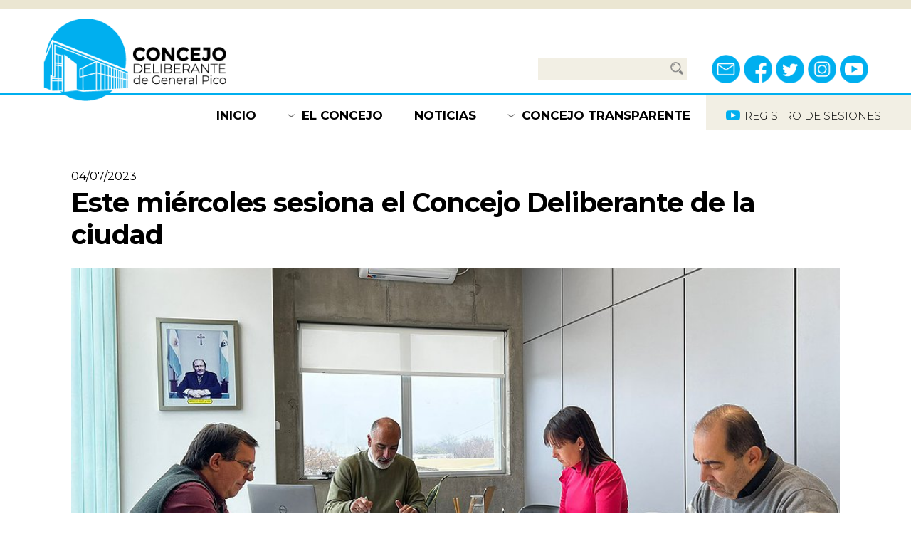

--- FILE ---
content_type: text/html; charset=utf-8
request_url: https://cdgeneralpico.gob.ar/noticia/Este_mircoles_sesiona_el_Concejo_Deliberante_de_la_ciudad/
body_size: 7111
content:

<!DOCTYPE html>
<html lang="en">
  <head>
	<!--Seguimiento de google analytics--->
	<!-- Global site tag (gtag.js) - Google Analytics -->	
	<script async src="https://www.googletagmanager.com/gtag/js?id=G-1SE39M6NR9"></script>
	<script>
  		window.dataLayer = window.dataLayer || [];
 	        function gtag(){dataLayer.push(arguments);}
  		gtag('js', new Date());
 		gtag('config', 'G-1SE39M6NR9');
	</script>
	

	
    <meta charset="utf-8">
    <meta http-equiv="X-UA-Compatible" content="IE=edge">
    <meta name="viewport" content="width=device-width, initial-scale=1">

    <link rel="apple-touch-icon" sizes="76x76" href="/web/static/favico/apple-touch-icon.png">
    <link rel="icon" type="image/png" sizes="32x32" href="/web/static/favico/favicon-32x32.png">
    <link rel="icon" type="image/png" sizes="16x16" href="/web/static/favico/favicon-16x16.png">
    <link rel="manifest" href="/web/static/favico/site.webmanifest">
    <link rel="mask-icon" href="/web/static/favico/safari-pinned-tab.svg" color="#5bbad5">
    <meta name="msapplication-TileColor" content="#ffffff">
    <meta name="theme-color" content="#ffffff">

    

<link rel="stylesheet" href="/web/static/css/tiny-slider.css">

<link rel="stylesheet" href="/web/static/css/hamburger.css">

<link rel="stylesheet" href="/web/static/css/style.css">



    

    <meta property="og:site_name" content="Concejo Deliberante General Pico">
    <meta property="og:locale" content="es_LA">
    <meta property="og:type" content="article">
    <meta property="og:title" content="Este miércoles sesiona el Concejo Deliberante de la ciudad">
    <meta property="og:image" content="https://www.cdgeneralpico.gob.ar/media/uploads/web/noticia/bEste_mircoles_sesiona_el_Concejo_Deliberante_de_General_Pico_2023-_ZidY29H.jpeg.300x300_q85_detail_upscale.jpg"> 
    <meta property="og:image:type" content="image/jpeg">
    <meta property="og:image:width" content="200">
    <meta property="og:image:height" content="200">
    <meta property="og:description" content="En virtud del artículo tercero del Reglamento Interno del Concejo Deliberante y mediante el decreto de presidencia N° 33/23 quedó establecido que se adelanta la realización de la décima primera …">
    <meta property="og:url" content="https://www.cdgeneralpico.gob.ar/noticia/Este_mircoles_sesiona_el_Concejo_Deliberante_de_la_ciudad">

<link rel="stylesheet" href="/web/static/lightbox2-master/css/lightbox.min.css">


    <title>Concejo Deliberante</title>

  </head>
  <body>

    <div class="modal-window construction">
        <div class="container-modal">
            <div class="emergent" id="emergent_construction">

                <div class="box-title">
                    <div class="title">
                        SITIO EN CONSTRUCCIÓN
                    </div>
                    <div class="close">
                        <button onclick="close_emergent('emergent_construction', true)">x</button>
                    </div>
                </div>

                <div class="body">
                    <div class="content-body">
                        <p>Estamos trabajando en la renovación y actualización de este sitio con el fin de brindar mayor información y mejores servicios. </p>
                    </div>
                    <div class="close-button">
                        <button onclick="close_emergent('emergent_construction', true)">CERRAR</button>
                    </div>
                </div>

            </div>
        </div>
    </div>

    <div class="modal-window">
    <div class="container-modal">
        <div class="emergent" id="emergent_contact">

            <div class="box-title">
                <div class="title">
                    CONTACTANOS
                </div>
                <div class="close">
                    <button onclick="close_emergent('emergent_contact')">x</button>
                </div>
            </div>

            <div class="body">
                <div class="content-body">
                    <form name="contactanos" action="/contacto" id="contactanos" method="POST"><input type="hidden" name="csrfmiddlewaretoken" value="blKdb3aL5PDuO6xU0c3peC2A5nUrNL0kPTiVZM4vOut9Ml3dAtuLKO1RWfq3z2xu">
                        <div class="input-group">
                            <label for="nombre_apellido">NOMBRE Y APELLIDO</label>
                            <input type="text" name="nombre_apellido" id="nombre_apellido"  required="true">
                        </div>
                        <div class="input-group">
                            <label for="correo">CORREO ELECTRÓNICO</label>
                            <input type="text" name="correo" id="correo"  required="true">
                        </div>
                        <div class="input-group">
                            <label for="asunto">ASUNTO</label>
                            <input type="text" name="asunto" id="asunto"  required="true">
                        </div>
                        <div class="input-group">
                            <label for="mensaje">MENSAJE</label>
                            <textarea name="mensaje" id="mensaje" cols="" rows="3"  required="true"></textarea>
                        </div>
                        <div class="captcha-google">
                           <script src='https://www.google.com/recaptcha/api.js'></script>
                            <div class="g-recaptcha col-12 col-sm-12 col-md-8 col-lg-8" data-callback="recaptchaCallback" data-sitekey="6LcKRugUAAAAAF1fK3_0Gb8hY2INVQ_kjRnOf_ew"></div>
                        </div>
                        <div class="submit-form-button">
                            <button id="submit_contactanos" name="submit_contactanos" type="submit" disabled="true">ENVIAR</button>
                        </div>
                    </form>    
                </div>
            </div>

        </div>
    </div>
</div>


<div class="modal-window">
    <div class="container-modal">
        <div class="emergent" id="emergent_buscador_normativas">

            <div class="box-title">
                <div class="title">
                    BUSCADOR DE NORMATIVAS
                </div>
                <div class="close">
                    <button onclick="close_emergent('emergent_buscador_normativas')">x</button>
                </div>
            </div>

            <div class="body">
                <div class="content-body">
                    <p style="margin-bottom: 20px;">Ingresá alguno o varios criterios de búsqueda</p>

                    <form method="POST"  action="/busquedanormativas" name="buscador_normativas"><input type="hidden" name="csrfmiddlewaretoken" value="blKdb3aL5PDuO6xU0c3peC2A5nUrNL0kPTiVZM4vOut9Ml3dAtuLKO1RWfq3z2xu">
                        <div class="input-group">
                            <label for="tipo_normativa">TIPO DE NORMATIVA</label>
                            <select name="tipo_normativa" id="tipo_normativa">
                                <option value="0">TODAS</option>
                                 
                                    <option name="tipo_normativa_select" id="tipo_normativa_select"  value="1">RESOLUCIONES</option>                       
                                 
                                    <option name="tipo_normativa_select" id="tipo_normativa_select"  value="2">ORDENANZAS</option>                       
                                 
                                    <option name="tipo_normativa_select" id="tipo_normativa_select"  value="3">DECRETOS</option>                       
                                 
                                    <option name="tipo_normativa_select" id="tipo_normativa_select"  value="4">COMUNICACIONES</option>                       
                                 
                                    <option name="tipo_normativa_select" id="tipo_normativa_select"  value="5">DECLARACIONES</option>                       
                                
                            </select>
                        </div>

                        <div class="input-group">
                            <label for="nro_buscar">N° DE ORDENANZA / RESOLUCIÓN / DECRETO</label>
                            <input type="text" name="nro_buscar" id="nro_buscar" >
                        </div>

                        <div class="input-group">
                            <label for="palabra_clave">PALABRA CLAVE</label>
                            <input type="text" name="palabra_clave" id="palabra_clave">
                        </div>
                        
                        <div class="input-group dates">
                            <label>RANGO DE FECHAS</label>
                            <div class="date">
                                <label for="fecha_desde">DESDE</label>
                                <input type="date" name="fecha_desde" id="fecha_desde" >
                            </div>
                            <div class="date">
                                <label for="fecha_hasta">HASTA</label>
                                <input type="date" name="fecha_hasta" id="fecha_hasta" >
                            </div>
                        </div>

                        <div class="submit-form-button">
                            <button id="submit_buscador_normativas" name="submit_buscador_normativas" type="submit"  onclick="verificarValores()">BUSCAR</button>
                        </div>
                    </form>

                </div>
            </div>

        </div>
    </div>
</div>


<div class="modal-window">
    <div class="container-modal">
        <div class="emergent" id="emergent_concejo_transparente">

            <div class="box-title">
                <div class="title">
                    CONCEJO TRANSPARENTE
                </div>
                <div class="close">
                    <button onclick="close_emergent('emergent_concejo_transparente')">x</button>
                </div>
            </div>

            <div class="body">
                <div class="content-body">
                    <p>Luego de iniciado el período de sesiones encontrarás aquí toda la información pública de las mismas, así como los temas que están siendo tratados en las comisiones de trabajo. </p>
                </div>
                <div class="close-button">
                    <button onclick="close_emergent('emergent_concejo_transparente')">CERRAR</button>
                </div>
            </div>

        </div>
    </div>
</div>


<div class="modal-window">
    <div class="container-modal">
        <div class="emergent" id="emergent_seguimientos_tramites">

            <div class="box-title">
                <div class="title">
                    SEGUIMIENTO DE TRÁMITES
                </div>
                <div class="close">
                    <button onclick="close_emergent('emergent_seguimientos_tramites')">x</button>
                </div>
            </div>

            <div class="body">
                <div class="content-body">
                    <p style="margin-bottom: 12px">Conocé el estado de tu solicitud</p>

                    <form method="POST"  action="/tramites"  name="tramites"><input type="hidden" name="csrfmiddlewaretoken" value="blKdb3aL5PDuO6xU0c3peC2A5nUrNL0kPTiVZM4vOut9Ml3dAtuLKO1RWfq3z2xu">
                        <div class="input-group flex">
                            <label for="nro_expediente">N° EXPEDIENTE</label>
                            <input type="text" name="nro_expediente" id="nro_expediente">
                        </div>
                        <div class="submit-form-button">
                            <button id="submit_tramites" name="submit_tramites" type="submit">CONSULTAR</button>
                        </div>
                    </form>

                    <p class="line-up" style="margin-top: 20px">Para iniciar tu trámite acercate a Calle 24 esquina 13 y en mesa de entrada ingresá una nota según el siguiente modelo</p>
                    <div class="download-button">
                        <button type="submit" onclick="window.open('/media/uploads/web/NotaModeloCD.docx')" >DESCARGAR NOTA MODELO</button>
                    </div>
                    
                </div>
            </div>

        </div>
    </div>
</div>





<div class="modal-window">
    <div class="container-modal">
        <div class="emergent" id="emerget_mensaje_concejal">

            <div class="box-title">
                <div class="title">
                    ENVIAR MENSAJE A:
                </div>
                <div class="close">
                    <button onclick="close_emergent('emerget_mensaje_concejal')">x</button>
                </div>
            </div>

            <div class="body">
                <div class="content-body">

                    <div class="persona-form-concejal">
                        <div class="img">

                        </div>
                        <div class="data">
                            <div class="name">

                            </div>
                            <div class="more">

                            </div>
                        </div>
                    </div>
                    
                    <form method="POST"  action="/email_concejal" name="mensaje_concejal"><input type="hidden" name="csrfmiddlewaretoken" value="blKdb3aL5PDuO6xU0c3peC2A5nUrNL0kPTiVZM4vOut9Ml3dAtuLKO1RWfq3z2xu">
                        <input type="hidden" name="id_concejal_form_mensaje_concejal" id="id_concejal_form_mensaje_concejal">
                        <input type="hidden" name="id_autoridad_form_mensaje_autoridad" id="id_autoridad_form_mensaje_autoridad">
                        <div class="input-group">
                            <label for="nombre_apellido">NOMBRE Y APELLIDO</label>
                            <input type="text" name="nombre_apellido" id="nombre_apellido" required="true">
                        </div>
                        <div class="input-group">
                            <label for="correo">CORREO ELECTRÓNICO</label>
                            <input type="text" name="correo" id="correo" required="true">
                        </div>
                        <div class="input-group">
                            <label for="asunto">ASUNTO</label>
                            <input type="text" name="asunto" id="asunto" required="true">
                        </div>
                        <div class="input-group">
                            <label for="mensaje">MENSAJE</label>
                            <textarea name="mensaje" id="mensaje" cols="" rows="3" required="true"></textarea>
                        </div>
                        <div class="captcha-google">
                           <script src='https://www.google.com/recaptcha/api.js'></script>
                            <div class="g-recaptcha col-12 col-sm-12 col-md-8 col-lg-8" data-callback="recaptchaCallback" data-sitekey="6LcKRugUAAAAAF1fK3_0Gb8hY2INVQ_kjRnOf_ew"></div>
                        </div>
                        <div class="submit-form-button">
                             <button id="submit_mensaje_concejal" name="submit_mensaje_concejal"  type="submit"  disabled="true">ENVIAR</button> 
                        </div>
                    </form>

                </div>
            </div>

        </div>
    </div>
</div>
  <script> 
     
        function recaptchaCallback(response) {
           $('#submit_mensaje_concejal').prop( "disabled", false );
           $('#submit_contactanos').prop( "disabled", false );
        }
  </script>
<!-- 6LcKRugUAAAAAF1fK3_0Gb8hY2INVQ_kjRnOf_ew -->
<!-- 6LcKRugUAAAAAHjkwxOKRP10nvNMUYOa7HV8XFWK -->






<div class="modal-window">
    <div class="container-modal">
        <div class="emergent" id="emergent_confirmacion_envio">

            <div class="box-title">
                <div class="title">
                    Mensaje enviado
                </div>
                <div class="close">
                    <button onclick="close_emergent('emergent_confirmacion_envio')">x</button>
                </div>
            </div>

            <div class="body">
                <div class="content-body">
                    <p>Su mensaje ha sido enviado exitosamente. </p>
                </div>
                <div class="close-button">
                    <button onclick="close_emergent('emergent_confirmacion_envio')">CERRAR</button>
                </div>
            </div>

        </div>
    </div>
</div>















<div class="modal-window">
    <div class="container-modal">
        <div class="emergent" id="emergent_no_hay_sesiones">

            <div class="box-title">
                <div class="title">
                    Sin informacion
                </div>
                <div class="close">
                    <button onclick="close_emergent('emergent_no_hay_sesiones')">x</button>
                </div>
            </div>

            <div class="body">
                <div class="content-body">
                    <p>No existe información para la fecha seleccionada. Disculpe las molestias. </p>
                </div>
                <div class="close-button">
                    <button onclick="close_emergent('emergent_no_hay_sesiones')">CERRAR</button>
                </div>
            </div>

        </div>
    </div>
</div>

<div class="modal-window">
    <div class="container-modal">
        <div class="emergent" id="emergent_obligatorios">

            <div class="box-title">
                <div class="title">
                    Sin informacion
                </div>
                <div class="close">
                    <button onclick="close_emergent('emergent_obligatorios')">x</button>
                </div>
            </div>

            <div class="body">
                <div class="content-body">
                    <p>Debe indicar el "N° DE NORMATIVA" o especficar una "PALABRA CLAVE" o un rango de fechas validas. </p>
                </div>
                <div class="close-button">
                    <button onclick="close_emergent('emergent_obligatorios')">CERRAR</button>
                </div>
            </div>

        </div>
    </div>
</div>



<div class="modal-window">
    <div class="container-modal">
        <div class="emergent" id="emergent_popup">

            <div class="box-title">
                <div class="title">
                    Concejo Deliberante
                </div>
                <div class="close">
                    <button onclick="close_emergent('emergent_popup')">x</button>
                </div>
            </div>

            <div class="body" style="padding: 10px 10px 10px 55px;">
                <div class="content-body" id="contenido_popup">
                    
                </div>
              
            </div>

        </div>
    </div>
</div>







<div class="modal-window">
    <div class="container-modal">
        <div class="emergent" id="emergent_no_hay_reunion_comisiones">

            <div class="box-title">
                <div class="title">
                    Sin informacion
                </div>
                <div class="close">
                    <button onclick="close_emergent('emergent_no_hay_reunion_comisiones')">x</button>
                </div>
            </div>

            <div class="body">
                <div class="content-body">
                    <p>No existe información para la fecha seleccionada. Disculpe las molestias. </p>
                </div>
                <div class="close-button">
                    <button onclick="close_emergent('emergent_no_hay_reunion_comisiones')">CERRAR</button>
                </div>
            </div>

        </div>
    </div>
</div>


    <header>
        <!-- TOP -->
        <div class="top">
            <div class="container container-header">
                <div class="left">
                    <div class="logo">
                        <a href="/">
                            <img src="/web/static/img/logo.png" alt="CONCEJO DELIBERANTE de General Pico">
                        </a>
                    </div>
                </div>
                <div class="right">
                    <div class="search">
                        <form action="/buscar" name="search" >
                            <input type="text" name="search" id="search" required="true">
                            <div class="icon">
                                <img src="/web/static/img/search-icon.png">
                            </div>
                        </form>
                    </div>
                    <div class="social-networks">
                        <div class="network">
                            <a href="javascript:void(0);" onclick="open_emergent('emergent_contact');">
                                <img src="/web/static/img/email.png" alt="Email">
                            </a>
                        </div>
                        <div class="network">
                            <a href="https://www.facebook.com/concejopico" target="_blank">
                                <img src="/web/static/img/facebook.png" alt="Email">
                            </a>
                        </div>
                        <div class="network">
                            <a href="https://twitter.com/concejopico" target="_blank">
                                <img src="/web/static/img/twitter.png" alt="Email">
                            </a>
                        </div>
                        <div class="network">
                            <a href="https://www.instagram.com/concejopico/" target="_blank">
                                <img src="/web/static/img/instagram.png" alt="Email">
                            </a>
                        </div>
                        <div class="network">
                            <a href="https://www.youtube.com/channel/UCpD1iWna20J2sxsWoA5LJRA" target="_blank">
                                <img src="/web/static/img/youtube.png" alt="Email">
                            </a>
                        </div>
                    </div>
                </div> 
            </div>
        </div>
        <!-- TOP -->

        <!-- BOTTOM - NAV -->
        <div class="bottom-nav">
            <div class="container container-nav">
                <div class="nav">
                    <div class="aux-div"></div>

                    <!-- MENU DESKTOP -->
                    <div class="menu" id="menu_desktop_nav">
                        <div class="item">
                            <a href="/">
                                INICIO
                            </a>
                        </div>
                        <div class="item with-expand">
                            <a class="a-expand" href="/concejo">
                                EL CONCEJO
                            </a>
                            <div class="expand">
                                <div class="expand-container">
                                    <a href="/concejo#que_es">¿QUÉ ES?</a>
                                    <a href="/concejo#autoridades">AUTORIDADES</a>
                                    <a href="/concejo#bloques">BLOQUES</a>
                                    <a href="/concejo#comisiones">COMISIONES</a>
                                </div>
                            </div>
                        </div>
                        <div class="item">
                            <a href="/noticias">
                                NOTICIAS
                            </a>
                        </div>
                        <div class="item with-expand">
                            <a class="a-expand" href="/concejotransparente">
                                CONCEJO TRANSPARENTE
                            </a>
                            <div class="expand">
                                <div class="expand-container">
                                    <a href="/concejotransparente#informacion_de_sesiones">INFORMACIÓN DE SESIONES</a>
                                    <a href="/concejotransparente#en_que_estamos_trabajando">¿EN QUÉ ESTAMOS TRABAJANDO?</a>
                                </div>
                            </div>
                        </div>
                    </div>
                    <!-- MENU DESKTOP -->

                    <!-- MENU MOBILE -->
                    <div class="menu" id="menu_mobile_nav">
                        
                        <div class="hamburger-container">
                            <button class="hamburger hamburger--collapse" id="hamburger_button" type="button">
                                <span class="hamburger-box">
                                <span class="hamburger-inner"></span>
                                </span>
                            </button>  
                        </div>

                        <!-- MENU MOBILE - BODY -->
                        <div id="menu_mobile_body">
                            <div class="body">
                                <div class="item">
                                    <a href="/">INICIO</a>
                                </div>
                                <div class="item">
                                    <a class="a-expand" href="/concejo">EL CONCEJO</a>
                                    <div class="expand">
                                        <a href="/concejo#que_es">¿QUÉ ES?</a>
                                        <a href="/concejo#autoridades">AUTORIDADES</a>
                                        <a href="/concejo#bloques">BLOQUES</a>
                                        <a href="/concejo#comisiones">COMISIONES</a>
                                    </div>
                                </div>
                                <div class="item">
                                    <a href="/noticias">NOTICIAS</a>
                                </div>
                                <div class="item">
                                    <a class="a-expand" href="/concejotransparente" >CONCEJO TRANSPARENTE</a>
                                    <div class="expand">
                                        <a href="/concejotransparente#informacion_de_sesiones">INFORMACIÓN DE SESIONES</a>
                                        <a href="/concejotransparente#en_que_estamos_trabajando" >¿EN QUÉ ESTAMOS TRABAJANDO?</a>
                                    </div>
                                </div>
                                <div class="item">
                                    <a href="javascript:void(0);" onclick="open_emergent('emergent_seguimientos_tramites');">SEGUIMIENTO DE TRÁMITES</a>
                                </div>
                                <div class="item">
                                    <a href="javascript:void(0);" onclick="open_emergent('emergent_buscador_normativas');">BUSCADOR DE NORMATIVAS</a>
                                </div>
                            </div>
                        </div>
                        <!-- MENU MOBILE - BODY -->

                    </div>
                    <!-- MENU MOBILE -->

                    
                    <div class="youtube-sessions">
                        <a href="https://www.youtube.com/channel/UCpD1iWna20J2sxsWoA5LJRA" target="_blank">
                            <div class="icon">
                                <img src="/web/static/img/youtube3.png">
                            </div>
                            <h4>
                                REGISTRO DE SESIONES
                            </h4>
                        </a>
                    </div>
                </div>
            </div>
        </div>
        <!-- BOTTOM - NAV -->
    </header>

    <div id="content">
    


<section class="pagina-vista-novedad">
    <div class="vista-noticia">
        
        <div class="container">
            <div class="info-noticia">
                <div class="titulo-fecha">
                    <div class="fecha">
                        04/07/2023
                    </div>
                    <div class="titulo">
                        Este miércoles sesiona el Concejo Deliberante de la ciudad
                    </div>
                </div>
                <div class="img-noticia">
                    
                        <img src="/media/uploads/web/noticia/bEste_mircoles_sesiona_el_Concejo_Deliberante_de_General_Pico_2023-_HqqlPDR.jpeg.1000x500_q85_box-0%2C203%2C1600%2C1003_crop_detail.jpg" alt="Este miércoles sesiona el Concejo Deliberante de la ciudad">
                    
                </div>
                <div class="cuerpo-noticia">
                    <div>
                        <p class="ql-align-justify"><span style="color: black;">En virtud del artículo tercero del Reglamento Interno del Concejo Deliberante y mediante el decreto de presidencia N° 33/23 quedó establecido que se adelanta la realización de la décima primera sesión ordinaria del cuerpo legislativo local.</span></p><p class="ql-align-justify"><span style="color: black;">El artículo mencionado establece&nbsp;que corresponde a la presidencia del Concejo modificar día y horario de las sesiones ordinarias fijadas en la sesión preparatoria anual, para aquellos casos que fuera necesario.&nbsp;Por tanto, el decreto 33/23 de presidencia establece que “se adelante la realización de la décima primera sesión ordinaria para el día miércoles 5 de julio a las 8.30 horas en la sala de sesiones del Concejo Deliberante”.</span></p><p class="ql-align-justify"><span style="color: black;">Por este motivo es que Daniel López, presidente del cuerpo deliberativo, convocó la comisión de labor parlamentaria para el abordaje de los expedientes que formarán parte de este nuevo encuentro legislativo. Héctor Viola, presidente del bloque del Frente Justicialista Pampeano; Adriana García, presidenta del bloque Propuesta Federal y Marcelo Capellino, presidente del bloque UNIR, se hicieron presentes en la sala de presidencia donde establecieron el siguiente temario:</span></p><p class="ql-align-justify"><span style="color: black;">1&nbsp;</span><span style="color: inherit;">Acta anterior;</span></p><p><span style="color: black;">2 Nota Municipal N° 1611/23 sobre Rendiciones de cuenta y</span><span style="color: inherit;">&nbsp;la carpeta de ingresos y egresos correspondiente al mes&nbsp;marzo 2023;</span></p><p><span style="color: black;">3 Expediente Municipal N° 5943/23, 5944/23 y 5946/23 Proyecto de ordenanza Servicios concesionados, actualización&nbsp;</span><span style="color: inherit;">cuadro tarifario período mayo 2023;</span></p><p><span style="color: black;">4 Expediente Municipal N° 6861 Proyecto de Ordenanza derogación d</span><span style="color: inherit;">e servicio de recolección de residuos patológicos y tasa&nbsp;municipal;</span></p><p><span style="color: black;">5 Expediente Municipal N° 7273/23 Proyecto de Ordenanza m</span><span style="color: inherit;">odificación de artículos de la ordenanza Fiscal y Tarifaria&nbsp;2023;</span></p><p><span style="color: black;">6 Correspondencia recibida 6878 Ballet Taiñ Quinan Solicita se declare de interés el evento por el 12° aniversario del ballet&nbsp;</span><span style="color: inherit;">Taiñ Quinan;</span></p><p><span style="color: black;">7 Correspondencia recibida 6879 Colegio Secundario Ciudad de&nbsp;</span><span style="color: inherit;">General Pico solicita se declare de interés municipal las jornadas Tiempo de Diseño;</span></p><p><span style="color: black;">8 Proyecto de Ordenanza Presidencia 6881 sobre formación y&nbsp;</span><span style="color: inherit;">capacitación en la lucha contra la discriminación;</span></p><p><span style="color: black;">9 Proyecto de Resolución Presidencia 6880 declarar de&nbsp;</span><span style="color: inherit;">interés la Jornada a cargo de ENARGAS;</span></p><p><span style="color: black;">10 Despacho de Comisión 1</span><span style="color: inherit;">&nbsp;Expediente Municipal N° 6376/23&nbsp;proyecto de Ordenanza Día del vecino y la vecina participativa de la ciudad de General Pico;</span></p><p><span style="color: black;">11 Despacho de Comisión 1&nbsp;</span><span style="color: inherit;">Correspondencia recibida 6865 particular&nbsp;sobre problemática de tránsito;</span></p><p><span style="color: black;">12 Despacho de Comisión 1, 2 y 3&nbsp;</span><span style="color: inherit;">Proyecto de Ordenanza Propuesta Federal&nbsp;6536 solicitando colocación de luminarias en calle 20 entre&nbsp;37 y 39;</span></p><p><span style="color: black;">13 Despacho de Comisión 1 y 5</span><span style="color: inherit;">&nbsp;&nbsp;Expediente Municipal N° 5259/23 Proyecto&nbsp;de Ordenanza incorporando nuevas especies al anexo primero de la&nbsp;Ordenanza 137/11;</span></p><p><span style="color: black;">14 Despacho de Comisión 2&nbsp;</span><span style="color: inherit;">Nota Municipal N° 976/23 sobre cuenta de inversión correspondiente al Ejercicio 2022;</span></p><p><span style="color: black;">15 Despacho de Comisión 2</span><span style="color: inherit;">&nbsp;Nota Municipal N° 990/23 sobre incremento&nbsp;en el Presupuesto Ejercicio 2022;&nbsp;&nbsp;</span></p><p><span style="color: black;">16 Despacho de Comisión 2</span><span style="color: inherit;">&nbsp;Nota Municipal N° 1267/23 rendiciones&nbsp;de cuenta y la carpeta de ingresos y egresos correspondiente al mes de&nbsp;enero 2023;</span></p><p><span style="color: black;">17 Despacho de Comisión 2 y 3&nbsp;</span><span style="color: inherit;">Expediente Municipal N° 6475/23&nbsp;proyecto&nbsp;de Ordenanza Modificación valor boleto de transporte urbano.</span></p>
                    </div>
                </div>
                <div class="imagenes-noticia">
                
                
                </div>
                
            </div>
        </div>
        
    </div>
</section>
<!-- 
        <div class="otras-noticias">
            <div class="container">
                
            </div>
        </div> -->


    </div>

    <footer>
        <div class="container container-footer">
            <!-- LEFT -->
            <div class="left">
                <div class="logo">
                    <a href="/">
                        <img src="/web/static/img/logo2.png" alt="CONCEJO DELIBERANTE de General Pico">
                    </a>
                </div>
                <div class="directions">
                    <div class="item">
                        <span><a href="">Calle 24 esquina 13<br>General Pico, La Pampa</a></span>
                    </div>
                    <div class="item">
                        <span>(02302) <a href="tel:2302335816">33 5816</a> / <a href="tel:2302335829">33 5829</a><br>
                        <a href="/cdn-cgi/l/email-protection#65060a0b06000f0a25060102000b00170409150c060a4b020a074b0417"><span class="__cf_email__" data-cfemail="52313d3c3137383d12313635373c3720333e223b313d7c353d307c3320">[email&#160;protected]</span></a></span>
                    </div>
                </div>
                <div class="social-networks">
                    <div class="network">
                        <a href="javascript:void(0);" onclick="open_emergent('emergent_contact');">
                            <img src="/web/static/img/email2.png" alt="Email">
                        </a>
                    </div>
                    <div class="network">
                        <a href="https://www.facebook.com/concejopico" target="_blank">
                            <img src="/web/static/img/facebook2.png" alt="Email">
                        </a>
                    </div>
                    <div class="network">
                        <a href="https://twitter.com/concejopico" target="_blank">
                            <img src="/web/static/img/twitter2.png" alt="Email">
                        </a>
                    </div>
                    <div class="network">
                        <a href="https://www.instagram.com/concejopico/" target="_blank">
                            <img src="/web/static/img/instagram2.png" alt="Email">
                        </a>
                    </div>
                    <div class="network">
                        <a href="https://www.youtube.com/channel/UCpD1iWna20J2sxsWoA5LJRA" target="_blank">
                            <img src="/web/static/img/youtube2.png" alt="Email">
                        </a>
                    </div>
                </div>
            </div>
            <!-- LEFT -->
            <!-- MIDDLE -->
            <div class="middle">
                <div class="links">
                    <div class="item">
                        <a class="a-expand" href="/concejo">EL CONCEJO</a>
                        <div class="expand">
                            <a href="/concejo#que_es">¿QUÉ ES?</a>
                            <a href="/concejo#autoridades">AUTORIDADES</a>
                            <a href="/concejo#bloques">BLOQUES</a>
                            <a href="/concejo#comisiones">COMISIONES</a>
                        </div>
                    </div>
                    <div class="item">
                        <a href="/noticias">NOTICIAS</a>
                    </div>
                </div>
            </div>
            <!-- MIDDLE -->
            <!-- RIGHT -->
            <div class="right">
                <div class="item">
                    <a class="a-expand" href="javascript:void(0);" onclick="open_emergent('emergent_concejo_transparente');">CONCEJO TRANSPARENTE</a>
                    <div class="expand">
                        <a href="javascript:void(0);" onclick="open_emergent('emergent_construction');">INFORMACIÓN DE SESIONES</a>
                        <a href="javascript:void(0);" onclick="open_emergent('emergent_construction');">¿EN QUÉ ESTAMOS TRABAJANDO?</a>
                    </div>
                </div>
                <div class="item">
                    <a href="javascript:void(0);" onclick="open_emergent('emergent_seguimientos_tramites');">SEGUIMIENTO DE TRÁMITES</a>
                </div>
                <div class="item">
                    <a href="javascript:void(0);" onclick="open_emergent('emergent_buscador_normativas');">BUSCADOR DE NORMATIVAS</a>
                </div>
                <div class="item">
                    <a href="javascript:void(0);" onclick="open_emergent('emergent_construction');">REGISTRO DE SESIONES</a>
                </div>
            </div>
            <!-- RIGHT -->
        </div>
    </footer>

    

<script data-cfasync="false" src="/cdn-cgi/scripts/5c5dd728/cloudflare-static/email-decode.min.js"></script><script src="/web/static/js/jquery-3.3.1.min.js"></script>

<script src="/web/static/js/gsap.min.js"></script>
<script src="/web/static/js/tiny-slider.js"></script>

<script src="/web/static/js/script.js"></script>


    



<script src="/web/static/lightbox2-master/js/lightbox.min.js"></script>

<script>

    var slider = tns({
        container: '#slide_imagenes_noticia',
        items: 2,
        slideBy: 'page',
        autoplay: true,
        controls: false, 
        navContainer: '#nav_imagenes_noticia',
        autoplayButton: false,
        autoplayButtonOutput: false,
        loop: false,
        responsive: {
            0: {
                items: 1,
                gutter: 16,
                mouseDrag: true,
                touch: true,
            },
            640: {
                gutter: 16,
                items: 2,
                mouseDrag: true,
                touch: true,
            },
            700: {
            },
            900: {
                items: 3
            }
        }
    });

</script>


  <script defer src="https://static.cloudflareinsights.com/beacon.min.js/vcd15cbe7772f49c399c6a5babf22c1241717689176015" integrity="sha512-ZpsOmlRQV6y907TI0dKBHq9Md29nnaEIPlkf84rnaERnq6zvWvPUqr2ft8M1aS28oN72PdrCzSjY4U6VaAw1EQ==" data-cf-beacon='{"version":"2024.11.0","token":"3152671f1ad2465bb158a727acd9e91d","r":1,"server_timing":{"name":{"cfCacheStatus":true,"cfEdge":true,"cfExtPri":true,"cfL4":true,"cfOrigin":true,"cfSpeedBrain":true},"location_startswith":null}}' crossorigin="anonymous"></script>
</body>
</html>


--- FILE ---
content_type: text/html; charset=utf-8
request_url: https://www.google.com/recaptcha/api2/anchor?ar=1&k=6LcKRugUAAAAAF1fK3_0Gb8hY2INVQ_kjRnOf_ew&co=aHR0cHM6Ly9jZGdlbmVyYWxwaWNvLmdvYi5hcjo0NDM.&hl=en&v=PoyoqOPhxBO7pBk68S4YbpHZ&size=normal&anchor-ms=20000&execute-ms=30000&cb=lgv3x9no42yf
body_size: 49413
content:
<!DOCTYPE HTML><html dir="ltr" lang="en"><head><meta http-equiv="Content-Type" content="text/html; charset=UTF-8">
<meta http-equiv="X-UA-Compatible" content="IE=edge">
<title>reCAPTCHA</title>
<style type="text/css">
/* cyrillic-ext */
@font-face {
  font-family: 'Roboto';
  font-style: normal;
  font-weight: 400;
  font-stretch: 100%;
  src: url(//fonts.gstatic.com/s/roboto/v48/KFO7CnqEu92Fr1ME7kSn66aGLdTylUAMa3GUBHMdazTgWw.woff2) format('woff2');
  unicode-range: U+0460-052F, U+1C80-1C8A, U+20B4, U+2DE0-2DFF, U+A640-A69F, U+FE2E-FE2F;
}
/* cyrillic */
@font-face {
  font-family: 'Roboto';
  font-style: normal;
  font-weight: 400;
  font-stretch: 100%;
  src: url(//fonts.gstatic.com/s/roboto/v48/KFO7CnqEu92Fr1ME7kSn66aGLdTylUAMa3iUBHMdazTgWw.woff2) format('woff2');
  unicode-range: U+0301, U+0400-045F, U+0490-0491, U+04B0-04B1, U+2116;
}
/* greek-ext */
@font-face {
  font-family: 'Roboto';
  font-style: normal;
  font-weight: 400;
  font-stretch: 100%;
  src: url(//fonts.gstatic.com/s/roboto/v48/KFO7CnqEu92Fr1ME7kSn66aGLdTylUAMa3CUBHMdazTgWw.woff2) format('woff2');
  unicode-range: U+1F00-1FFF;
}
/* greek */
@font-face {
  font-family: 'Roboto';
  font-style: normal;
  font-weight: 400;
  font-stretch: 100%;
  src: url(//fonts.gstatic.com/s/roboto/v48/KFO7CnqEu92Fr1ME7kSn66aGLdTylUAMa3-UBHMdazTgWw.woff2) format('woff2');
  unicode-range: U+0370-0377, U+037A-037F, U+0384-038A, U+038C, U+038E-03A1, U+03A3-03FF;
}
/* math */
@font-face {
  font-family: 'Roboto';
  font-style: normal;
  font-weight: 400;
  font-stretch: 100%;
  src: url(//fonts.gstatic.com/s/roboto/v48/KFO7CnqEu92Fr1ME7kSn66aGLdTylUAMawCUBHMdazTgWw.woff2) format('woff2');
  unicode-range: U+0302-0303, U+0305, U+0307-0308, U+0310, U+0312, U+0315, U+031A, U+0326-0327, U+032C, U+032F-0330, U+0332-0333, U+0338, U+033A, U+0346, U+034D, U+0391-03A1, U+03A3-03A9, U+03B1-03C9, U+03D1, U+03D5-03D6, U+03F0-03F1, U+03F4-03F5, U+2016-2017, U+2034-2038, U+203C, U+2040, U+2043, U+2047, U+2050, U+2057, U+205F, U+2070-2071, U+2074-208E, U+2090-209C, U+20D0-20DC, U+20E1, U+20E5-20EF, U+2100-2112, U+2114-2115, U+2117-2121, U+2123-214F, U+2190, U+2192, U+2194-21AE, U+21B0-21E5, U+21F1-21F2, U+21F4-2211, U+2213-2214, U+2216-22FF, U+2308-230B, U+2310, U+2319, U+231C-2321, U+2336-237A, U+237C, U+2395, U+239B-23B7, U+23D0, U+23DC-23E1, U+2474-2475, U+25AF, U+25B3, U+25B7, U+25BD, U+25C1, U+25CA, U+25CC, U+25FB, U+266D-266F, U+27C0-27FF, U+2900-2AFF, U+2B0E-2B11, U+2B30-2B4C, U+2BFE, U+3030, U+FF5B, U+FF5D, U+1D400-1D7FF, U+1EE00-1EEFF;
}
/* symbols */
@font-face {
  font-family: 'Roboto';
  font-style: normal;
  font-weight: 400;
  font-stretch: 100%;
  src: url(//fonts.gstatic.com/s/roboto/v48/KFO7CnqEu92Fr1ME7kSn66aGLdTylUAMaxKUBHMdazTgWw.woff2) format('woff2');
  unicode-range: U+0001-000C, U+000E-001F, U+007F-009F, U+20DD-20E0, U+20E2-20E4, U+2150-218F, U+2190, U+2192, U+2194-2199, U+21AF, U+21E6-21F0, U+21F3, U+2218-2219, U+2299, U+22C4-22C6, U+2300-243F, U+2440-244A, U+2460-24FF, U+25A0-27BF, U+2800-28FF, U+2921-2922, U+2981, U+29BF, U+29EB, U+2B00-2BFF, U+4DC0-4DFF, U+FFF9-FFFB, U+10140-1018E, U+10190-1019C, U+101A0, U+101D0-101FD, U+102E0-102FB, U+10E60-10E7E, U+1D2C0-1D2D3, U+1D2E0-1D37F, U+1F000-1F0FF, U+1F100-1F1AD, U+1F1E6-1F1FF, U+1F30D-1F30F, U+1F315, U+1F31C, U+1F31E, U+1F320-1F32C, U+1F336, U+1F378, U+1F37D, U+1F382, U+1F393-1F39F, U+1F3A7-1F3A8, U+1F3AC-1F3AF, U+1F3C2, U+1F3C4-1F3C6, U+1F3CA-1F3CE, U+1F3D4-1F3E0, U+1F3ED, U+1F3F1-1F3F3, U+1F3F5-1F3F7, U+1F408, U+1F415, U+1F41F, U+1F426, U+1F43F, U+1F441-1F442, U+1F444, U+1F446-1F449, U+1F44C-1F44E, U+1F453, U+1F46A, U+1F47D, U+1F4A3, U+1F4B0, U+1F4B3, U+1F4B9, U+1F4BB, U+1F4BF, U+1F4C8-1F4CB, U+1F4D6, U+1F4DA, U+1F4DF, U+1F4E3-1F4E6, U+1F4EA-1F4ED, U+1F4F7, U+1F4F9-1F4FB, U+1F4FD-1F4FE, U+1F503, U+1F507-1F50B, U+1F50D, U+1F512-1F513, U+1F53E-1F54A, U+1F54F-1F5FA, U+1F610, U+1F650-1F67F, U+1F687, U+1F68D, U+1F691, U+1F694, U+1F698, U+1F6AD, U+1F6B2, U+1F6B9-1F6BA, U+1F6BC, U+1F6C6-1F6CF, U+1F6D3-1F6D7, U+1F6E0-1F6EA, U+1F6F0-1F6F3, U+1F6F7-1F6FC, U+1F700-1F7FF, U+1F800-1F80B, U+1F810-1F847, U+1F850-1F859, U+1F860-1F887, U+1F890-1F8AD, U+1F8B0-1F8BB, U+1F8C0-1F8C1, U+1F900-1F90B, U+1F93B, U+1F946, U+1F984, U+1F996, U+1F9E9, U+1FA00-1FA6F, U+1FA70-1FA7C, U+1FA80-1FA89, U+1FA8F-1FAC6, U+1FACE-1FADC, U+1FADF-1FAE9, U+1FAF0-1FAF8, U+1FB00-1FBFF;
}
/* vietnamese */
@font-face {
  font-family: 'Roboto';
  font-style: normal;
  font-weight: 400;
  font-stretch: 100%;
  src: url(//fonts.gstatic.com/s/roboto/v48/KFO7CnqEu92Fr1ME7kSn66aGLdTylUAMa3OUBHMdazTgWw.woff2) format('woff2');
  unicode-range: U+0102-0103, U+0110-0111, U+0128-0129, U+0168-0169, U+01A0-01A1, U+01AF-01B0, U+0300-0301, U+0303-0304, U+0308-0309, U+0323, U+0329, U+1EA0-1EF9, U+20AB;
}
/* latin-ext */
@font-face {
  font-family: 'Roboto';
  font-style: normal;
  font-weight: 400;
  font-stretch: 100%;
  src: url(//fonts.gstatic.com/s/roboto/v48/KFO7CnqEu92Fr1ME7kSn66aGLdTylUAMa3KUBHMdazTgWw.woff2) format('woff2');
  unicode-range: U+0100-02BA, U+02BD-02C5, U+02C7-02CC, U+02CE-02D7, U+02DD-02FF, U+0304, U+0308, U+0329, U+1D00-1DBF, U+1E00-1E9F, U+1EF2-1EFF, U+2020, U+20A0-20AB, U+20AD-20C0, U+2113, U+2C60-2C7F, U+A720-A7FF;
}
/* latin */
@font-face {
  font-family: 'Roboto';
  font-style: normal;
  font-weight: 400;
  font-stretch: 100%;
  src: url(//fonts.gstatic.com/s/roboto/v48/KFO7CnqEu92Fr1ME7kSn66aGLdTylUAMa3yUBHMdazQ.woff2) format('woff2');
  unicode-range: U+0000-00FF, U+0131, U+0152-0153, U+02BB-02BC, U+02C6, U+02DA, U+02DC, U+0304, U+0308, U+0329, U+2000-206F, U+20AC, U+2122, U+2191, U+2193, U+2212, U+2215, U+FEFF, U+FFFD;
}
/* cyrillic-ext */
@font-face {
  font-family: 'Roboto';
  font-style: normal;
  font-weight: 500;
  font-stretch: 100%;
  src: url(//fonts.gstatic.com/s/roboto/v48/KFO7CnqEu92Fr1ME7kSn66aGLdTylUAMa3GUBHMdazTgWw.woff2) format('woff2');
  unicode-range: U+0460-052F, U+1C80-1C8A, U+20B4, U+2DE0-2DFF, U+A640-A69F, U+FE2E-FE2F;
}
/* cyrillic */
@font-face {
  font-family: 'Roboto';
  font-style: normal;
  font-weight: 500;
  font-stretch: 100%;
  src: url(//fonts.gstatic.com/s/roboto/v48/KFO7CnqEu92Fr1ME7kSn66aGLdTylUAMa3iUBHMdazTgWw.woff2) format('woff2');
  unicode-range: U+0301, U+0400-045F, U+0490-0491, U+04B0-04B1, U+2116;
}
/* greek-ext */
@font-face {
  font-family: 'Roboto';
  font-style: normal;
  font-weight: 500;
  font-stretch: 100%;
  src: url(//fonts.gstatic.com/s/roboto/v48/KFO7CnqEu92Fr1ME7kSn66aGLdTylUAMa3CUBHMdazTgWw.woff2) format('woff2');
  unicode-range: U+1F00-1FFF;
}
/* greek */
@font-face {
  font-family: 'Roboto';
  font-style: normal;
  font-weight: 500;
  font-stretch: 100%;
  src: url(//fonts.gstatic.com/s/roboto/v48/KFO7CnqEu92Fr1ME7kSn66aGLdTylUAMa3-UBHMdazTgWw.woff2) format('woff2');
  unicode-range: U+0370-0377, U+037A-037F, U+0384-038A, U+038C, U+038E-03A1, U+03A3-03FF;
}
/* math */
@font-face {
  font-family: 'Roboto';
  font-style: normal;
  font-weight: 500;
  font-stretch: 100%;
  src: url(//fonts.gstatic.com/s/roboto/v48/KFO7CnqEu92Fr1ME7kSn66aGLdTylUAMawCUBHMdazTgWw.woff2) format('woff2');
  unicode-range: U+0302-0303, U+0305, U+0307-0308, U+0310, U+0312, U+0315, U+031A, U+0326-0327, U+032C, U+032F-0330, U+0332-0333, U+0338, U+033A, U+0346, U+034D, U+0391-03A1, U+03A3-03A9, U+03B1-03C9, U+03D1, U+03D5-03D6, U+03F0-03F1, U+03F4-03F5, U+2016-2017, U+2034-2038, U+203C, U+2040, U+2043, U+2047, U+2050, U+2057, U+205F, U+2070-2071, U+2074-208E, U+2090-209C, U+20D0-20DC, U+20E1, U+20E5-20EF, U+2100-2112, U+2114-2115, U+2117-2121, U+2123-214F, U+2190, U+2192, U+2194-21AE, U+21B0-21E5, U+21F1-21F2, U+21F4-2211, U+2213-2214, U+2216-22FF, U+2308-230B, U+2310, U+2319, U+231C-2321, U+2336-237A, U+237C, U+2395, U+239B-23B7, U+23D0, U+23DC-23E1, U+2474-2475, U+25AF, U+25B3, U+25B7, U+25BD, U+25C1, U+25CA, U+25CC, U+25FB, U+266D-266F, U+27C0-27FF, U+2900-2AFF, U+2B0E-2B11, U+2B30-2B4C, U+2BFE, U+3030, U+FF5B, U+FF5D, U+1D400-1D7FF, U+1EE00-1EEFF;
}
/* symbols */
@font-face {
  font-family: 'Roboto';
  font-style: normal;
  font-weight: 500;
  font-stretch: 100%;
  src: url(//fonts.gstatic.com/s/roboto/v48/KFO7CnqEu92Fr1ME7kSn66aGLdTylUAMaxKUBHMdazTgWw.woff2) format('woff2');
  unicode-range: U+0001-000C, U+000E-001F, U+007F-009F, U+20DD-20E0, U+20E2-20E4, U+2150-218F, U+2190, U+2192, U+2194-2199, U+21AF, U+21E6-21F0, U+21F3, U+2218-2219, U+2299, U+22C4-22C6, U+2300-243F, U+2440-244A, U+2460-24FF, U+25A0-27BF, U+2800-28FF, U+2921-2922, U+2981, U+29BF, U+29EB, U+2B00-2BFF, U+4DC0-4DFF, U+FFF9-FFFB, U+10140-1018E, U+10190-1019C, U+101A0, U+101D0-101FD, U+102E0-102FB, U+10E60-10E7E, U+1D2C0-1D2D3, U+1D2E0-1D37F, U+1F000-1F0FF, U+1F100-1F1AD, U+1F1E6-1F1FF, U+1F30D-1F30F, U+1F315, U+1F31C, U+1F31E, U+1F320-1F32C, U+1F336, U+1F378, U+1F37D, U+1F382, U+1F393-1F39F, U+1F3A7-1F3A8, U+1F3AC-1F3AF, U+1F3C2, U+1F3C4-1F3C6, U+1F3CA-1F3CE, U+1F3D4-1F3E0, U+1F3ED, U+1F3F1-1F3F3, U+1F3F5-1F3F7, U+1F408, U+1F415, U+1F41F, U+1F426, U+1F43F, U+1F441-1F442, U+1F444, U+1F446-1F449, U+1F44C-1F44E, U+1F453, U+1F46A, U+1F47D, U+1F4A3, U+1F4B0, U+1F4B3, U+1F4B9, U+1F4BB, U+1F4BF, U+1F4C8-1F4CB, U+1F4D6, U+1F4DA, U+1F4DF, U+1F4E3-1F4E6, U+1F4EA-1F4ED, U+1F4F7, U+1F4F9-1F4FB, U+1F4FD-1F4FE, U+1F503, U+1F507-1F50B, U+1F50D, U+1F512-1F513, U+1F53E-1F54A, U+1F54F-1F5FA, U+1F610, U+1F650-1F67F, U+1F687, U+1F68D, U+1F691, U+1F694, U+1F698, U+1F6AD, U+1F6B2, U+1F6B9-1F6BA, U+1F6BC, U+1F6C6-1F6CF, U+1F6D3-1F6D7, U+1F6E0-1F6EA, U+1F6F0-1F6F3, U+1F6F7-1F6FC, U+1F700-1F7FF, U+1F800-1F80B, U+1F810-1F847, U+1F850-1F859, U+1F860-1F887, U+1F890-1F8AD, U+1F8B0-1F8BB, U+1F8C0-1F8C1, U+1F900-1F90B, U+1F93B, U+1F946, U+1F984, U+1F996, U+1F9E9, U+1FA00-1FA6F, U+1FA70-1FA7C, U+1FA80-1FA89, U+1FA8F-1FAC6, U+1FACE-1FADC, U+1FADF-1FAE9, U+1FAF0-1FAF8, U+1FB00-1FBFF;
}
/* vietnamese */
@font-face {
  font-family: 'Roboto';
  font-style: normal;
  font-weight: 500;
  font-stretch: 100%;
  src: url(//fonts.gstatic.com/s/roboto/v48/KFO7CnqEu92Fr1ME7kSn66aGLdTylUAMa3OUBHMdazTgWw.woff2) format('woff2');
  unicode-range: U+0102-0103, U+0110-0111, U+0128-0129, U+0168-0169, U+01A0-01A1, U+01AF-01B0, U+0300-0301, U+0303-0304, U+0308-0309, U+0323, U+0329, U+1EA0-1EF9, U+20AB;
}
/* latin-ext */
@font-face {
  font-family: 'Roboto';
  font-style: normal;
  font-weight: 500;
  font-stretch: 100%;
  src: url(//fonts.gstatic.com/s/roboto/v48/KFO7CnqEu92Fr1ME7kSn66aGLdTylUAMa3KUBHMdazTgWw.woff2) format('woff2');
  unicode-range: U+0100-02BA, U+02BD-02C5, U+02C7-02CC, U+02CE-02D7, U+02DD-02FF, U+0304, U+0308, U+0329, U+1D00-1DBF, U+1E00-1E9F, U+1EF2-1EFF, U+2020, U+20A0-20AB, U+20AD-20C0, U+2113, U+2C60-2C7F, U+A720-A7FF;
}
/* latin */
@font-face {
  font-family: 'Roboto';
  font-style: normal;
  font-weight: 500;
  font-stretch: 100%;
  src: url(//fonts.gstatic.com/s/roboto/v48/KFO7CnqEu92Fr1ME7kSn66aGLdTylUAMa3yUBHMdazQ.woff2) format('woff2');
  unicode-range: U+0000-00FF, U+0131, U+0152-0153, U+02BB-02BC, U+02C6, U+02DA, U+02DC, U+0304, U+0308, U+0329, U+2000-206F, U+20AC, U+2122, U+2191, U+2193, U+2212, U+2215, U+FEFF, U+FFFD;
}
/* cyrillic-ext */
@font-face {
  font-family: 'Roboto';
  font-style: normal;
  font-weight: 900;
  font-stretch: 100%;
  src: url(//fonts.gstatic.com/s/roboto/v48/KFO7CnqEu92Fr1ME7kSn66aGLdTylUAMa3GUBHMdazTgWw.woff2) format('woff2');
  unicode-range: U+0460-052F, U+1C80-1C8A, U+20B4, U+2DE0-2DFF, U+A640-A69F, U+FE2E-FE2F;
}
/* cyrillic */
@font-face {
  font-family: 'Roboto';
  font-style: normal;
  font-weight: 900;
  font-stretch: 100%;
  src: url(//fonts.gstatic.com/s/roboto/v48/KFO7CnqEu92Fr1ME7kSn66aGLdTylUAMa3iUBHMdazTgWw.woff2) format('woff2');
  unicode-range: U+0301, U+0400-045F, U+0490-0491, U+04B0-04B1, U+2116;
}
/* greek-ext */
@font-face {
  font-family: 'Roboto';
  font-style: normal;
  font-weight: 900;
  font-stretch: 100%;
  src: url(//fonts.gstatic.com/s/roboto/v48/KFO7CnqEu92Fr1ME7kSn66aGLdTylUAMa3CUBHMdazTgWw.woff2) format('woff2');
  unicode-range: U+1F00-1FFF;
}
/* greek */
@font-face {
  font-family: 'Roboto';
  font-style: normal;
  font-weight: 900;
  font-stretch: 100%;
  src: url(//fonts.gstatic.com/s/roboto/v48/KFO7CnqEu92Fr1ME7kSn66aGLdTylUAMa3-UBHMdazTgWw.woff2) format('woff2');
  unicode-range: U+0370-0377, U+037A-037F, U+0384-038A, U+038C, U+038E-03A1, U+03A3-03FF;
}
/* math */
@font-face {
  font-family: 'Roboto';
  font-style: normal;
  font-weight: 900;
  font-stretch: 100%;
  src: url(//fonts.gstatic.com/s/roboto/v48/KFO7CnqEu92Fr1ME7kSn66aGLdTylUAMawCUBHMdazTgWw.woff2) format('woff2');
  unicode-range: U+0302-0303, U+0305, U+0307-0308, U+0310, U+0312, U+0315, U+031A, U+0326-0327, U+032C, U+032F-0330, U+0332-0333, U+0338, U+033A, U+0346, U+034D, U+0391-03A1, U+03A3-03A9, U+03B1-03C9, U+03D1, U+03D5-03D6, U+03F0-03F1, U+03F4-03F5, U+2016-2017, U+2034-2038, U+203C, U+2040, U+2043, U+2047, U+2050, U+2057, U+205F, U+2070-2071, U+2074-208E, U+2090-209C, U+20D0-20DC, U+20E1, U+20E5-20EF, U+2100-2112, U+2114-2115, U+2117-2121, U+2123-214F, U+2190, U+2192, U+2194-21AE, U+21B0-21E5, U+21F1-21F2, U+21F4-2211, U+2213-2214, U+2216-22FF, U+2308-230B, U+2310, U+2319, U+231C-2321, U+2336-237A, U+237C, U+2395, U+239B-23B7, U+23D0, U+23DC-23E1, U+2474-2475, U+25AF, U+25B3, U+25B7, U+25BD, U+25C1, U+25CA, U+25CC, U+25FB, U+266D-266F, U+27C0-27FF, U+2900-2AFF, U+2B0E-2B11, U+2B30-2B4C, U+2BFE, U+3030, U+FF5B, U+FF5D, U+1D400-1D7FF, U+1EE00-1EEFF;
}
/* symbols */
@font-face {
  font-family: 'Roboto';
  font-style: normal;
  font-weight: 900;
  font-stretch: 100%;
  src: url(//fonts.gstatic.com/s/roboto/v48/KFO7CnqEu92Fr1ME7kSn66aGLdTylUAMaxKUBHMdazTgWw.woff2) format('woff2');
  unicode-range: U+0001-000C, U+000E-001F, U+007F-009F, U+20DD-20E0, U+20E2-20E4, U+2150-218F, U+2190, U+2192, U+2194-2199, U+21AF, U+21E6-21F0, U+21F3, U+2218-2219, U+2299, U+22C4-22C6, U+2300-243F, U+2440-244A, U+2460-24FF, U+25A0-27BF, U+2800-28FF, U+2921-2922, U+2981, U+29BF, U+29EB, U+2B00-2BFF, U+4DC0-4DFF, U+FFF9-FFFB, U+10140-1018E, U+10190-1019C, U+101A0, U+101D0-101FD, U+102E0-102FB, U+10E60-10E7E, U+1D2C0-1D2D3, U+1D2E0-1D37F, U+1F000-1F0FF, U+1F100-1F1AD, U+1F1E6-1F1FF, U+1F30D-1F30F, U+1F315, U+1F31C, U+1F31E, U+1F320-1F32C, U+1F336, U+1F378, U+1F37D, U+1F382, U+1F393-1F39F, U+1F3A7-1F3A8, U+1F3AC-1F3AF, U+1F3C2, U+1F3C4-1F3C6, U+1F3CA-1F3CE, U+1F3D4-1F3E0, U+1F3ED, U+1F3F1-1F3F3, U+1F3F5-1F3F7, U+1F408, U+1F415, U+1F41F, U+1F426, U+1F43F, U+1F441-1F442, U+1F444, U+1F446-1F449, U+1F44C-1F44E, U+1F453, U+1F46A, U+1F47D, U+1F4A3, U+1F4B0, U+1F4B3, U+1F4B9, U+1F4BB, U+1F4BF, U+1F4C8-1F4CB, U+1F4D6, U+1F4DA, U+1F4DF, U+1F4E3-1F4E6, U+1F4EA-1F4ED, U+1F4F7, U+1F4F9-1F4FB, U+1F4FD-1F4FE, U+1F503, U+1F507-1F50B, U+1F50D, U+1F512-1F513, U+1F53E-1F54A, U+1F54F-1F5FA, U+1F610, U+1F650-1F67F, U+1F687, U+1F68D, U+1F691, U+1F694, U+1F698, U+1F6AD, U+1F6B2, U+1F6B9-1F6BA, U+1F6BC, U+1F6C6-1F6CF, U+1F6D3-1F6D7, U+1F6E0-1F6EA, U+1F6F0-1F6F3, U+1F6F7-1F6FC, U+1F700-1F7FF, U+1F800-1F80B, U+1F810-1F847, U+1F850-1F859, U+1F860-1F887, U+1F890-1F8AD, U+1F8B0-1F8BB, U+1F8C0-1F8C1, U+1F900-1F90B, U+1F93B, U+1F946, U+1F984, U+1F996, U+1F9E9, U+1FA00-1FA6F, U+1FA70-1FA7C, U+1FA80-1FA89, U+1FA8F-1FAC6, U+1FACE-1FADC, U+1FADF-1FAE9, U+1FAF0-1FAF8, U+1FB00-1FBFF;
}
/* vietnamese */
@font-face {
  font-family: 'Roboto';
  font-style: normal;
  font-weight: 900;
  font-stretch: 100%;
  src: url(//fonts.gstatic.com/s/roboto/v48/KFO7CnqEu92Fr1ME7kSn66aGLdTylUAMa3OUBHMdazTgWw.woff2) format('woff2');
  unicode-range: U+0102-0103, U+0110-0111, U+0128-0129, U+0168-0169, U+01A0-01A1, U+01AF-01B0, U+0300-0301, U+0303-0304, U+0308-0309, U+0323, U+0329, U+1EA0-1EF9, U+20AB;
}
/* latin-ext */
@font-face {
  font-family: 'Roboto';
  font-style: normal;
  font-weight: 900;
  font-stretch: 100%;
  src: url(//fonts.gstatic.com/s/roboto/v48/KFO7CnqEu92Fr1ME7kSn66aGLdTylUAMa3KUBHMdazTgWw.woff2) format('woff2');
  unicode-range: U+0100-02BA, U+02BD-02C5, U+02C7-02CC, U+02CE-02D7, U+02DD-02FF, U+0304, U+0308, U+0329, U+1D00-1DBF, U+1E00-1E9F, U+1EF2-1EFF, U+2020, U+20A0-20AB, U+20AD-20C0, U+2113, U+2C60-2C7F, U+A720-A7FF;
}
/* latin */
@font-face {
  font-family: 'Roboto';
  font-style: normal;
  font-weight: 900;
  font-stretch: 100%;
  src: url(//fonts.gstatic.com/s/roboto/v48/KFO7CnqEu92Fr1ME7kSn66aGLdTylUAMa3yUBHMdazQ.woff2) format('woff2');
  unicode-range: U+0000-00FF, U+0131, U+0152-0153, U+02BB-02BC, U+02C6, U+02DA, U+02DC, U+0304, U+0308, U+0329, U+2000-206F, U+20AC, U+2122, U+2191, U+2193, U+2212, U+2215, U+FEFF, U+FFFD;
}

</style>
<link rel="stylesheet" type="text/css" href="https://www.gstatic.com/recaptcha/releases/PoyoqOPhxBO7pBk68S4YbpHZ/styles__ltr.css">
<script nonce="TwObYTs6MfxOqTS5MYCmOg" type="text/javascript">window['__recaptcha_api'] = 'https://www.google.com/recaptcha/api2/';</script>
<script type="text/javascript" src="https://www.gstatic.com/recaptcha/releases/PoyoqOPhxBO7pBk68S4YbpHZ/recaptcha__en.js" nonce="TwObYTs6MfxOqTS5MYCmOg">
      
    </script></head>
<body><div id="rc-anchor-alert" class="rc-anchor-alert"></div>
<input type="hidden" id="recaptcha-token" value="[base64]">
<script type="text/javascript" nonce="TwObYTs6MfxOqTS5MYCmOg">
      recaptcha.anchor.Main.init("[\x22ainput\x22,[\x22bgdata\x22,\x22\x22,\[base64]/[base64]/[base64]/[base64]/[base64]/[base64]/[base64]/[base64]/[base64]/[base64]\\u003d\x22,\[base64]\\u003d\\u003d\x22,\x22JsOaw5bDlDvCiEcTw4AnwqBqd8ObwrLClsOYSythLjzDnThawp3DosKow7VQd3fDuU48w5JTVcO/wpTCvH8Aw6tKYcOSwpw8wrA0WRhPwpYdHjMfAxXCsMO1w5AKw7/CjlREPMK6acKQwoNVDhXCgyYMw7ARBcOnwpVHBE/Du8OfwoEufWArwrvCu2wpB089wqBqY8K3S8OcDUZFSMOEHTzDjFTCoSckLSRFW8Oqw4bCtUdOw7Y4CkIqwr13QEHCvAXCosOOdFFSaMOQDcOOwoMiwqbCscKuZGBrw6jCnFx4wqkdKMOhdgwwUhg6UcKew4XDhcO3wrjChMO6w4d/wopCRBDDgMKDZUTCqy5PwoJPbcKNwoXCq8Kbw5LDrcOyw5AiwrI7w6nDiMK/OcK8wpbDv1J6RF3CusOew4ROw5cmwpohwpvCqDEhagRNMXhTSsOZJcOYW8KHwr/Cr8KHTMO2w4hMwrNpw604Pi/CqhwTaxvCgDXCs8KTw7bCp2NXUsOGw53Ci8KcYMO5w7XCqndcw6DCi0k9w5xpD8KnFUrCoWtWTMOJMMKJCsKLw6MvwosBWsO8w6/CisO6VlbDvMKpw4bClsKHw6lHwqMbfU0bwpTDtngJFMK7RcKfUcOJw7kHeQLCiUZcJXlTwpnCi8Kuw7xgZMKPIhR8PA4dS8OFXC4YJsO4ccOcCnc6a8Krw5LCmMOewpjCl8KBewjDoMKcwprChz4jw55HwojDrgvDlHTDqMOCw5XCqFUBQ2JawoVKLi/DsGnCkktwOVxIOsKqfMKowpnCom0ACw/ClcKXw6zDmibDh8KJw5zCgyFuw5ZJRsOIFA9rVsOYfsOHw7HCvQHCnFI5J1LCicKOFEZZSVVRw6XDmMOBLsO0w5AIw6ILBn1DRMKYSMKMw6zDoMKJOMKLwq8awqLDgzbDq8ORw6zDrFA2w6kFw6zDksKyNWIGI8OcLsKcW8OBwp9aw5sxJxrDnmkuaMKBwp8/wqDDqTXCqTLDjQTCssOkwqPCjsOwahEpf8OAw5TDsMOnw6zCn8O0IG7CkEnDkcOPQsKdw5FHwoXCg8OPwqR0w7BddRkXw7nCn8O6E8OGw6F8wpLDmVzCowvCtsODw6/DvcOQdMK2wqI6wrnCtcOgwoBewo/DuCbDrizDsmIbwrrCnmTCjyhyWMKgasOlw5B2w6nDhsOgQ8K8FlFQTsO/w6rDiMOhw47DucKiw5DCm8OiNMKGVTHCqF7DlcO9wo/Cg8Olw5rCusKzE8Oww48DTmlQAUDDpsODJ8OQwrxKw5Iaw6vDl8Kqw7cawqzDl8KFWMO+w55xw6QfBcOgXT7Cj2/ClVhJw7TCrsKzAjvChVs9LmLCpMKucsObwq1ww7PDrMODJDReHsO9JkVfSMO8W17Dhjxjw6fCh3diwqfChAvCvzIhwqQPwqfDq8OmwoPCsTc+e8O1T8KLZQdxQjXDvgDClMKjwqLDqi1lw6PDt8KsDcK/J8OWVcKVwo3Cn27DpcOBwphEw6lSwrrCjw3CoTsbO8OKw4nClMKgwrM5XMO6wqjCk8OiHwTDrwrDngrDs1cjUk/DqcOrwoFlEmXDogpYa0AUwqZAw47CgwpffMOlw41UQ8OiQD4HwqQJQsKsw4lbwpxXOEtub8OLwpNdZHDDn8KUMcK+wrcJPsOlwqggVjLDiHXCqTXDiA/DtTBIw4Y+QsOfwoYhw5ErL3PCp8OjP8KkwrLDunHDqilEw6vDgmTDtnvCpcO4w5fDsGgTTVvDqcOhwpZSwrNYKMKyP1DCjMKewpnDrQ1WH3DDrcOQw4ZFJHTCl8OIwoxxw4/DgMOxUXRhdcKhw4pLwr3Cl8OlPcK8w43CisKhw7huZFNDwrDCtC7CosK2wqLCu8KVL8O0wpbCsiBCw4HCm04owq/CpVwXwoMowq/[base64]/DssOJwojCpcOECsOqw5nDisOhYMKVMk/DogfDsw/CvnbDoMK4w7vDl8OVw4zCixN5OSIFJsKgw6DChFBMwq1gSxPDphXDtsOkwrDCig/CiFzCu8KHwqLDvsK/w7bClhYeacK7TsOtRijCiTjDomPDrcOjRy/CgCB0wr9Pw7zCqMKuLXlEw7knw5XCuT3Dn3/DpU3DoMOfVV3Cj28fZ0MTw6k5w7nDnMO3J05Dw6IjdXh+Zk8zIDvCpMKCwonDt1zDh0RSLz9ewq/Di0HDrwzCjsKXIEPDvsKLOx3ChsK8Fi8jITluHnhKZ0DDozkKwpRNwoEjKMOOZ8OCwqLDkR5kI8O6b0HCicKIwqbCtMOXwqDDssOZw53DkQDDm8KaGsK2woBxw6/[base64]/[base64]/[base64]/Dh0/DvcO3wq7Cj24xwoTChHjCu8Kkwqxqb8OOB8OUw4/DrjtMFMKtw5sXNsOew69QwotFJ2gvw73CisOgwp1qD8Oww67Chwp+RcO0w4kvKsK1w6NwBcO/w4TDkGvCnsORfcOULADDhidKw6vCunLCqUQjw7xzUwRteRkKw5hNZiZ3w67CnxZTPsO4H8KUEyd7LQTDp8KWwqNMwqfDk0syworCmCBUFsK1QsOjT1jCqTTDncKkHsKEwoTDnsObAsO6Z8K/KR0Hw613wovCvypTfMO5wq43wqLCq8KSFnLDosOwwq9xB1HCtgpJwqDDs2nDsMODecOcUcOgL8OhOm/Cgh0hPcO0T8ODwoXCnnlzE8OrwoZEIAXCh8OjwoDDu8OKNhUwwo/[base64]/ClcKlwoRAwqw8wo7DpsKSw4Axwokewr/Dq8KBw6bCkUjDvcO4KC5zGAVUw5V7wrJFAMOFwr/DqgZfKA7ChcK7wqRww683fMKWwrhlR0zDgAVLwo5ww43CjA7ChRY7w6nDiU/CsQfCoMOAw5IoDj0iwq04FMKNfsKYwrPCp0DCpknCiD/[base64]/w715d0rDj8Ksw4DDtyMnwpQ5EsKsw5LDujPChiliE8O8w558GUYhXsKrHsKbATjDrg3CgTgMw5LCnlt4w6DDvztaw4PDpz8ibjg5OnzCkcKRUhFrdsKzfxElwphYM3AoRVAhC1AQw5LDssK8wq/DgGvDuSRpwrMww5HDoXXDpcOew4MOXnMJeMOzwp7CnHFBw5zCucKsFU7DmMObQcKJwrUqwrjDpWgiFipsDwfCkmRUDMOQw50nw40rwqdOwpXDr8KYw6xSC2A2OsO9w7xTQsOZWsOJCkXCpGsEwo7CnXvDu8OoTH/DnMK6wpjCkmtiwqfDmMKADMKgwrvDohMNIhvDo8KDw4LChcOpIDkPOjE3SsOywr3CksKnw77ChF/[base64]/[base64]/OMOKwpo2csOVwqpfdsOKw54bw7fCrWXCnAlICcKEwqTCpsKiw6zCtsOgw6zDjsKZw5DCpsK0w4sVw5BTPsKTZMK2w7caw4DCvigKImkXdsKnFz4rUMKzOX3DsgJvfm0AwrvCgcOuw4bCuMKIUsOIWcOfJlhowpJhwq/Chk8fQMKEUkTDhF/CqsKXFE/[base64]/Cr8K8wpDDnsKzw5PCkHF9KcOQGiLDnw9cw5LCnsOPf8OIwrnDoQbDjMKMwq9YJsK6wqnCscOaZiAJXcKKw6HDoXIIeR1pw5PDgsKzw44WfyrCjMKww6nCusOswqrCgxEdw7V5wq7DoBzDq8O/YXtLKEEiw6JZXcK8wohsUEHCsMKJwofDvw15JcKMe8KHw6s8wrtaQ8KaSnDDoHBMZsOSw4dOwpU8QX5VwoITb3PCiTPDgMOCw4BzC8KrVgPDosKow6/ClRrCu8OSwoLCp8K1Z8KlIg3CgMK/w7bCmEYcOn3DhUDCmzvDocKFK1BNbsOKD8OXBisFJzEtw5YfbRPCiUhgAGFpIcOXGQ/DjcOZwrvDhDREF8OLT3nCuh7Dn8OsO0ZZw4NgJ0/[base64]/w7ZXwoDCpsK7wojDsz7DnAHDuMOMSB5uTFLCmMOQw6XCmlLDpgtwJzTDjcOXRsO3w6w4QMKCw6zDl8K0NcKFSMOzwrAkw6Rjw7hewo/CnEXClHoOTcKpw7tYw7ZTAGJCw4YEwpvDrMK6w5PDuRxGbsKowp7CvGBOwpDDjsOWVcORfF7CqSnCjirCqMKTSF7DucOwVsOpw4NeDgMydwfDjMOFR27Dl0U6AhReJg/DtW/DvsOzD8O8J8KVC3rDvT3CqzjDrgpGwqY2QcKWSMOIwqnCtG1Ja1zCuMOzPhFnwrNrwpUow604fSAqw7YJCE3DuAfCtERZwrLDqMKPw41fw6/CscOfaHNpYsKDccKjwpEoSMK/w5xUDSIxw47Coj0yf8OZWMOkFcOIwoIHWMKtw57CvhwCAQY/acOjHsK9w64JFWvDjVIGA8OlwrzDhHvDuztZwqPDsAHCtMK/w4nDnVQVZn5ZOsKHwr0dP8KhwoDDksKiwr3Dvhwaw5Zfbn5wG8Orw7PCn3QVU8KEwrvChnxnGWzCsx0OAMObNcKqRzPDr8OMQsOnwpo3wprDsw/[base64]/Djz7DqcKjw4PDsVYiBUs8cl8/w5NnwpkDw50hNcOWQ8OuXMOqR0pZEHzCgiVFJ8OZGD0GwrPChTM0woTDlEDCm2rDucKiw6TCmcOlF8O1UcKbcHLDoFDCvcOiwqrDt8OsIyHCjcO2S8O/wqjCvz/DtcKFbsOoTXRNRDwXMcOfwpPCjFvCi8OiLMOHwp/[base64]/[base64]/LsK0LzIDGyfDvx5yw6cowrzCnnHDqh/DqsOMw5bDqXDDjcOeGFjDvDt4w7N8LcOneUPDolHDsSl/M8O+ThbCmAtIw6TCvQBQw7HCjg7Dsg5fw59XeCE2wpQHwp0nTnXDoCJhf8Olw7kzwp3DncKiOcO6OcKvw4fDpcOFXU5vw6fDlMO0w7ttw5fCnSfCgMOvw7VbwpJEwozDjcOVw7BkRx/[base64]/Dhy5Ow7YzQsO3w4PDusOQQsOqfcOYZAnCosKwRcOtw487w5RNGXoebcKEwofCj07Dj0/Dp2PDucOhwppSwql/woDCrHdmK0FJw55/fCrCiz4caCnDmwjCsExnABIlVVbCt8OSeMOFMsODw6HCr27Dm8KyQ8Ofw41kJsOiZlfDocKmN0A8b8OZVhTDvsOGXGHCkMKdw7fClsOfP8OxacOYW158RmzDl8KqZBrCgcKaw7rCj8OLXizCi1oWBsOSER/CnMOdw4d2ccOPw69mKMKsGMKww7DDscK/wrXCtMOsw4VYdcKNwq48CxYLwrLCkcOzFTp4cipJwoUewrRqZMKpWsK7w41fA8KHwrERw6FjwrDCkEkqw5tGw6g7P0QVwo/[base64]/[base64]/[base64]/[base64]/[base64]/DvcK8wrFhLi7CqsK2SUpCwq4UUMOww6Exw6zChRvCrgrCu0TDiMOSAMOewovDri3DgMKvwovDh05bFsKZIsO/wpnDnk/[base64]/Csm5GwqhRwrrCkBpjw7vDqHAGchvDgMO2woMjVsO4w6vCrcO7wpwNAG7DrlszHF8DGsO0AmBbe3DCtMOFGQd7PVlFw6HDvsKtwr3CtcONQlEuP8K2w4sswrgxw6fDmcO/P0nDp0JsVcOpAzjCicKOfTrDjsKPfcKrw5lcw4HDvTnDtwzCgDbCpyLDgF/DvsOvFQcmwpBtw74iJMKgR8K0Jj14Mj/Cvx/DqkrDrFjDn3nDq8KUwp9fwqHCmcKyEXLDlh/CvcKlDgLCv3/DsMKDw5ccHcKfA28qw53CiDrDvCnCvsK2AsOHw7TDszMZHWLCthTCmF3CsH1TY2vDgsOAwrk9w7LDvMKrURnCkBF+DjfDjsKSwqDCtVTCp8OUQlXDs8OvX1tDw4wRwonDhcKVMmDDt8OLHSksZ8K0ByHDljbDqMOKNT7CkzM/UsOMwoXDmMOnUcOcw4fDqVpnwpVGwo9FKzXClsOLJcKRwotwHxVsMRg5EsOcW3tzTh/CohxHL09mwqTDo3LCqcKkw57CgcOTw4AefyzChMKbwoJOZj3CicOEA0gpwr0CcjkZHsO7wovDvcKFw54TwqsDfH/CgUZ3R8KEw5NROMK3w7IFw7N6csKAw7M2FwlnwqdOYMO4wpRBwpHCoMKmOV7Cj8ORQyUkw78Qw4hpYgDClMO9C1vDiSYXKzItYwspwo1wbiLDtQ/DmcOyCTRLUcKreMKuwrdjfCbDim7CpFAaw4ELH1/[base64]/CsDEdw7XDlDsBw7FqMGBCw5LCqMO1MWHCqcK0GcOlM8Kyc8OCw4PCs1HDvMKGKMOsAn/[base64]/[base64]/ClMODw7LDnz4TeFnCosOBwrzCvcOdwpLCiTtmwrPCisOqwqETwqYww6oJQkk4w4rDkcK9CDHCucOyfTLDlBjDtMO8EXZBwr9Uwpptw4FHw5XDuwdUw7kiDsKsw7UWwqDDhFguYMOJw7jDj8O9P8OjWC51eVxDczLCv8OEW8OrOMOZw6AjSMKxA8KxQcK/HcKHworCmVDDmQdXbj7ChcKgAS7DqMOjw7bCuMO7YTTDm8OwczZ+aVHDrnJ+wqPCqcKyScOBWMO6w43DkwXCnEQBw6nDi8KaCRjDm0MDdRnCu0QgEhJrRVDCv2BJwrgywqECeSVYwrRlOMKiUcK2AcOswofCg8O2wqnCiWDCuhQyw74Vw5pADxnCnA/Co0k/TcOOw48McEXCvsOrUcKKccKHe8KgNcOSwprDsnLCtG/DtlFjRMO2WMOxasOfw61HNikvw7RROy9hT8OjShMVCMKqI0YPw5LCrQkiEE9TFsOSwpkZbl7DucOtTMOww6nDtg8iMcOXw7AXQ8OhHjpvwoVGbBnCnMOeccOPw6/DlEzDlk5+w51QI8KxwojDmzcAccOowqBTJMKOwrljw6/CncKgFjjCj8K7ZkbDrDMywrMyTMKCY8O4F8Kcwpc0w5TClgtbw50/[base64]/w4PDqj9+w7cjccKhcW/[base64]/DxDDox/[base64]/DgsKlJ1bCpxrCt8OeAsKffsKcasOMwq7CglY0woUfwqLDoX7DgMOYEsOswrLDvsO0w4ArwoBSw5g2NwrCoMKuN8KbTMOVYn/DnQTDg8KRw4jCrW0SwpNZw73DjMOIwpNSwpbCksKDXcKVf8KgAsKGSy3DolNkwpDDnmRKXCnCtcOxUzt+IcKFCMKkw65jYU3DncKUCcOyXhTDhX3Cp8KLw6DCl0ZnwpkPw4JVw5/Dv3bDtMK6HQ8UwpobwqHCi8KfwpfCjsO6wp57wrfCiMKpwpfDlMOswpPDgBvCrTpSeD4hwpLCgMO1w40lF1xMXBjCnxU5JMO1w78Fw4fCmMKsw5/[base64]/CjMKmwqTDk8O7UcKrUx1xATcew4ggdcOvdwLDocK9woIvw6fCuBobwoPCh8KBwpbClx/Dn8K4wrDDlcOQw6FGwq9Ga8KKwpzDncOmGMOLHcKpwqzDo8KlK3DCmzPDrhnCg8OLw6R2D0dAXMK3wqExHsOEw6vChcOffnbCpsOedcO/[base64]/Du8OmUy5/[base64]/EcKdV8KmKsOcY8O+woYMwqBpw6E/W8O3EMK3EsKLw6rCl8K0woHDnDpOw7/DmgMsJsKqTcODfcKDVsOuLhl9QsKSw63DjsOjwovCgMKYe1ZDfMKVRmJQwrzCpMKgwqzChMO8FMOpDSd8TBdtUUtGccOmdcKTwpvCvsKZwrlMw7rCmcOiw5dZPcONYMOrWMOXwpIOwp7ChMOqwpDDhcOOwp0vHWPCqkzCm8O1W1/CmcK9w7PDrzfDpEbCs8Kuwpp3C8OafsOdw73CrwbDoRRnwqrCn8KzZMOqwoPCoMOfw75dR8OYw7zDhcOmK8KCwplWZMKucV/DqMK+wonCuWUYw6fDgMK8f2PDk33DvMOdw683w50qHsKEw4tfdsOCJDDDmcKRR0jCqGrCnzNab8OHSxTDpnrCkh/CjlXCmH7CkkQNF8KNV8Kpwq7DhsKtw57DtAbDgX/CpU/CnsKww7oDK0/DtDLCmgzCt8KCHsO9w6x6woQ0ecKdcXcvw4NCDVlXwqjDmcODBMKMV1LDpWrDtMOSwq/CiQhLwpjDtXzDjXUBISDDj0EjehTDlsOpEMOYw4Ynw4Icw6cxdjJCF1rCj8KRw47Cl2Jfw5jCkT/[base64]/Cl8Kiw6rCtcKcw5nCqMK7wqxEfiM3wqPDs0jCjwpJZ8KMX8KjwrjChMOEw4MQwrLDgMKYwoJaXxhSDjRZwoJDw5zDnsOmYsKOOlPCksKWwqrChMOEI8KmXMOkHsKgVMKse0/DnDrCohfDrkPDgcOSMT7DoGjDucKbw5MUwrLDnyFgwo/DlcOKOMObbkZPSVIow6RuTMKAwoLDl3VBDMKWwp8twq48OFrCsHcdXmM9JhXCpCVJeR7DiC7DhkF7w6DDk3VRw5PCq8KIfSFJwrPCjsKdw7NqwrBJw5R2DcO5wofCjAbDikPDpl0ew7fDjULDp8KlwpA6wogxWMKew6rCj8KVwrFgwpofw4TDg0/CrAhDXRHCs8OXw5/CucKhZ8Kbw6rDgnXCmsO2RMKHRWllwpPDtsKLYGFwXsKyBx8gwpkYwrovwqofeMO6M2jCvsKrwqYaV8K4aTh4w6MGwq/CuBFtR8OhSWjCk8KEOnbCtMOiNjl5wpFEw7geV8K7w5jCjsOrZsO7YzMZw5zDs8Oew60hHcKmwrQFw7HDgCB7XMO+MQbDlsOsfyjDom/Cp3rCu8KqwrXCicKwDBjCoMOTIi81wrMgARBpw6NDbUnCmVrDgh4oE8O4HcKLw4jDvWbDqsKWw7XDoFnDs1fDl1vCtcKbw71Cw4YgLWoQPMKVwqfCrQnCicOJw4HCjxVNW2FdUSbDqE1Rw5XCtAg9wr9qdQfDm8Kqw4DChsOQQz/[base64]/w5/Dt8K1wqBzwpsfJC3DqiXCrzfCvDTCtCl0wq0pKzgzFltow4MbQ8OTwpfDq1jCocOnDmbDn3LCpg/ChGB9RHoXYxwuw7dPLcK7eMOlw5lDLnLCqMKLw7TDjwbDqMOBaAsLJyTDvcKbwpYkwqc2w5XDjDpvFMKlTsKeQ3LDrygOwpbCjcKtwr0rw6RhYsOjwo1fw60lw4cDTMK/w63DoMKGCMOrA3TCiTdXwojCgBnCs8Klw6kNBsOfw6DCkT88HFzDjyFlEkjDvmZvw7nCssOaw61jdzURBsO9woHDgMKVX8Kyw4QLwrwoYMOQw7oISMKVOF0oC3BuwqXCisO8worCmMO9Ny0PwqgUXsKPdwnCinfCi8K3wrUSF1AkwpZtw4psSsOUCcOlwqsARnQ/fS/CocO8ecOjXMKEF8Ohw7EWwpkuwo3CvMKswqk/fDTCi8KywowPZzPCuMObw4DCjcKow7Q+woMQXHzDlFbCizvClcKEw4rCpApabcK6wqTCvEt6G2rCvQxvw746MsKoAXp/ZivDtmgawpBIwpHCtlXDqFcFwptEKWnCrnrDkMOTwqkGXX/[base64]/wo7CiyTDrEPDpH8sEzNzwpPDu3EScmLDnnLDkMKcVWl/w6lZHAk/[base64]/NMKZwo7ChmwyGVrDqATCosOWw4JCFsKOA8K3wrFywp1SZUzCjMO5HcKcaCsAw6XDhnJYw6V2cD/ChVZQw6phw7FVw5IQZBbCqQTCjMONw57ClMOCw4zCrmvDgcONwqNNw7dFw6o2P8KeQcOLb8K2KiPDjsOlw5PDlg/CmsKOwqgJw77Cgl7DhcKswqLDk8KawqrCq8OqScKQFcKCcVQPw4EHw7gwVlfCqV3Dm2nCpcOFwocCOcOTCmYuw5FHXMOzPVMCw6zCjcOdw5TDmsK0woBQfcOZwpfDtyrDtsKJQMOaORnCrcO2QmfCsMKow4YAw4/[base64]/DgMKXw7vCvD3CpSDDtVBYaMK7w4nCjcKVw67DnSo6w5jCpcO3SCvDiMOjw47ClsKHTS4gw5HCpDIhYk4Tw7nCnMO1wq7DqB0VLCbClj7Dh8KHXMKwW1giw4/CtsKCVcK1wo1lwqlrwqzCjlLCtmocJQjChMKBeMOtw5Qbw73DkFPDl3MWw4rChF7CtMOHKFpuGw1FN3DDjGJnwpXDiHbDrMOAw5/DgizDt8O0TMKJwobCtsOrO8OnKz/CqiktesOpXUzDtcOLUsKCEsOrwpvCjMKNw44/wprCum7ChzJqW1lpW3/DokjDiMOVX8ODw4HCicKhwrvClcOOwph7S3lLMhx0cHcfesO3wo/Cn1HDkFQ6wr9Yw4nDn8Kow70Zw6fCgcKudghEw74kR8K0cy3DkMOkAMKwRzN1w7fDgRfDrsKgQ0EuH8OPw7TDuBoUw4HDl8O/w4NOw5DCuh8iKsK9UMOcH2/Di8KkWERZwogTfsO3JGjDiWEwwpMTwrYpwqNzaCXDoRDCo3/CtiTDt03DvcOOAwFfKTUgwovDmmYSw5TDhcOfw5Y/wqjDiMOHRm4tw61kwrt+csKtKWLClm3DiMKleH9dHgjDrsOkYj7CknoZw50Fw4McOiFvJVzClsKMUl/CucKVZ8K0YcO7wodfVcKcSxwzw6DDtVbDsgMcwrszFwEMw5dlwoLDrnvCkzQeIFZ3w6XDicKmw4MHwpcWH8Klwo0hwr3CtcOKwqXDgjDDusOsw7LCgmJXOjXCo8OawqRzKcOlwr9bw7HCond7w6toZW9NDsKawo1lwobCtsKew7cxLMKWGcO/KsKwBn4cw5ZWw4vDj8OZw7XCnB3CokpfOzwUw4/DjgQTw4QIFsKnwrItSsO8PURqZgR2WcO6wrrDl3wlBsOKwq5bXMKNCsK4wr7CgFk8w4nDrcKWwpFEwo4AQ8Okw4/[base64]/[base64]/w7xvwpjCqhFqwrBZKGPDiRV6w4VUGxhBT3PCvcK3wqbDuMOTeAlawp/CqVQaSsOvQTZbw4UvwpjCkUTCmW/DrEHDosOowpUIwqhSwrzCjMO8VMO7eRzCn8KCwrEcw6xAwqRMw718wpchw4Fkw4QlJFxbw6wfBXBLQjHCszk+w5XDjcKbwrvCt8K2ccO3a8Obw6xJwo5DdGnCiDtLNXQZwqjDsgsaw4DCjcKww6ZuViBawqDCrMK8VHfCpMKfHcKaFSXDrUlPDhjDuMOYMGt/ZMKxEm3DiMKrM8KFXg3Dq0sHw5fDhcK6HMONwozClA/ClcKwDG/CoEh/w5tAwpVawqN5a8KIKwMJXR5EwoVfLDXCqMKGY8OFwpPDpMKZwqESMyvDnWXDsXl9IQPDrcOEa8KcwpMUDcKoEcKSHsOGwrgcTgQoeALCr8Kcw7Uow6TCusKTwoJywqh8w4NOB8K+w4sydcOgw5N/JU7DtxVgECvCu3fCpSgbw7PCuT7DicKKw5TCsic+a8K2cE87bMK8dcOnwovDqsO/w78pw6zCmsOPV0HDtklFwp/Do24kIsO8wpUFwpTCvwTCq2J3Sn0nw4jDj8Osw5lIwoE0wonCnMKOBWzDgsKAwrx/wrErEMO5QyjCt8OlwpPDt8ORwr7DjUkgw5vDqjoQwr8/XjHCu8KrN3NEVBNlHsOGT8KhLlBYZMKpw5zDkkBIwpkeEHHDlWJww7DCj0PChsK1BxImw6zCmVoPwpnCqAYYP3XDn0/CogXCt8OQwr3Dv8O+WUXDoCrDp8OXBQRtw5TCs3FcwoUvSMK/K8OYRBNKwo5CZsKQLWoEwq4JwoDDjcKgGcOmZSXCsSHCv2rDh0fDt8Odw63Dh8O7wrFxGcOFfi9dYkgOEhrCtVrCiTfCtHzDvlY/KsKZNsKOwqzCuT3DolnDicKETAHDrsKrKcOBwrfCmcKmasOXTsKYw6kAZmU+w4nDkEnCsMKQw5bCqhnCnlDDmil9w4/[base64]/Dsn3DusOkNDXClcOpwrDCsRzDuS9XWywBBELCtUrCjcKxVx5vwpDDjMKaAgosBMOnMHctwpVLw7l3IsOHw7LCmA4nwqUmMFHDgWzDkcOBw7YXI8KFa8Odwo4XRCnDuMKDwq/Dn8KVwqTClcKocRrCn8KgHsK3w6cHelVpeBPCqsK1w5rDlMKjwrbCni1XJl5VASrCt8KbR8OGa8K+w7DDucOzwodsTsO9RcKWw5DDhMOhwoLCvQYMI8KqHBEWEMKuw6wwScK2esKiw5HCnsKQSAV3GnTDhsONYsK/OBhuZWTDhsKtJ31kLUU3woJxw74FIMOewppqw47DgwVOR0zCtcKJw5sMw78mKxMGw6nDlsKXUsKTfjvCnsO5w5rCn8Oow4vCmMKwwo/CjwvDs8K3wrsawozCicKFCV7CtAsKb8OmwrrDtMOKw4Asw7xlFMOVwqdVB8OSXMO7wpDCpDhSwoXDmcOlCcKSwrtdWgAEwogww7/CrcOww73CsA3CtMO9dRzDqcOEwrTDmEc+w5lVwpxMWsKsw50XwrHCgS8feg1EwqTDjUDCvFwGwrEtwqbCscKkCsKlwqUgw7Z1LMO8w658w6ITw7jDkhTCs8Kmw4VVOAthw6JHAxjDq07DoFV/Cgtjw7BvEXRwwqESDMOYQMKgwofDrzDDmMK+wp7Dm8K/w6F+aA3Cu11EwqkHJsOpwoXCp2tYC3vDmsKJPcO1CzMIw5nCr3/CqVZcwoN8w7/CvcO7YjF7AXtLYMOzAcKiasK5w4jCmcKHwr5LwrcneUjChMOaCnYfw7jDhsKNS24FfcKwSlTCiHVMwpcbLsOVw6otw6JaAXgyPgQKwrdUKcK7wqvCtDESIwjCtMKSE0/Do8ObwopGFUk2QArDjXDCscKyw4LDlcKRB8O7w55Vw6XClcKTAcOcfsOqC0xvw7ZbP8OHwqxPw7TCiFTCo8ObOsKWwpbCgknDvCbCgsK6YlxpwrQbNwbCj0jDhTjCi8KxAghXwoHDrmPClMOCw7PDvcK2PQcIdcObwo/[base64]/CrUFQw5IJehpscXpdF8OvV8OawpBsw7rDsMK1woMMB8KowpscEMOsw5Z2KiAEw6tow4HCicKhc8OTwr7DusOgw4XClsOvJU8BPxvCpSBRI8OKwoDDqDHDmiXDlRHCrsOuwqAIECPDoCzDpcKqe8KYw5Iww6cVw7HCo8OFwqRQUCHClTREdgBYwofDncKhMcOXwo/[base64]/DoMO5dcOWH1AIB8OZeBUGDkwxw6Ulw4PDrz3Cln/[base64]/C8K+eUtGdsO3UTvCksKeH1B7wq5JwpBkYcO8UsKHfBxNw7kQw6TCssKefQ7Do8KxwqDCuGolAMO3WW4fNMOgFCXCl8ObeMKZV8OoKUjDmy3CrsK+UU8/SRN0wqIhZi5Lw6zCki/CnjnDlC/[base64]/CuMOMT37DkXN0VcK6w4kVYsOtw6zCpDEEw7zCrMOdIDEAwqMIBMOnDcK2wplIEk/DtntERsO0HlfCnsKuAMOfbVvDgnnDj8OVeEknw5dcw7PCrQ3Ch1LCpzTCgMOzwqzCpMKdIMOxw5hsLMOPw7U7wrdETcOOVQHCsQEtwq7CscKew7DDm2TCkFDClxZEbMONZcKqKRLDjsOewpNkw6w9URXCkD/CnsKJwrbCq8OZwpfDocKdwpXCj1/DogcqdwHCryphw6nDicO0AH0rJA13w6TCj8OGw4ERQMO1RsK3F2AewqzDosOTwoXCtMK4emvCjcKCw79kw7LCgTIYNsKwwrdBFh/DuMOIEsO4PUvCoGo3T05wN8OJe8KowqIdEMOpwrjChQJDwpjCoMOXw5zDu8KGwrPCl8KlccKUfcOVw45Kc8KTw5p6OcO0w7PCisKKf8KawoQkPMOpw4lpwr/Dl8K9IcOlW1LDuRp3PcKHw4kQwrxXw71ew6N2wpbCgiJ7Y8K2CMOhw5kYw5DDlMO9C8K0RXDDr8KPw7zCucKpwoceL8KBw4zDjTgaX8KtwrAlTEZhXcO9w4xhOx4xwpcMw5hPwqDDoMKPw6Vow7JZw5TCl3lMC8KLw5PCqcKnw6TDgCLCu8KnGWAHw6diP8KWw5kMHX/CqhDCs1Irw6bDtH3Dsg/ClsKifcOrwqN9wp/CilvClDnDuMKsCAXDisOKV8K1w6/DhV9tCzXCjsO4flLCiXJ9wqPDn8KaTyfDu8Ovwplawo46I8KlBsKCVVHChF/CpDhWw5tnRFnCjMKSw43CscONw6HCosO3w6kvwopIwrPCoMKTwrHCh8O/w5sOw77CnlHCq3N7w4vDksKKw7bCg8OfwrHDmMK/K0HCl8K7V1ALNMKANsKhJBvCncOWw4QFw7bCqMOQwoLDlxQBacKMH8KMw6zCrMKhFi7CkBt4w4nDlMK4wqbDp8KnwpYbw7EtwpbDusOSw4vDocKLCsKrayLDv8K/CMKqfEbDn8KgPHXCuMOia0/[base64]/Ct8K2DwXCncK/wpUWw6vDlyRPw6MdE8KLeMKhwpTDhsKSdl9Pw6rDgRQ8WCFmWcKRwplUU8O6w7DDm0zDqT1KW8O2QiHCpcO/wrXDksKRwqzCumd0U1snR2EkE8Onw5oEHn7DuMODJsKPPGfCqEvCtWfDlcOQw4/DuSLDscKBw6DCtsKkPsOhBcOGDhXCkWo1XMKow63DhcOxwr3DnsK/wqJ7w6dQwoPDu8KVHcOJwpnCmXjDucKkcXHCgMOJw6M3ZQbCiMK7ccOzK8KTwqDCuMKpMEjCuQ/Cq8Ocw48bwo80w7BiVBg9HBgvwoPCtEDCrCA+Ti0Rw7wteCswHsO/InZWw7EhNSAdwrMWdMKcUMK1fT/DqETDlMKLw5DDvEnCucOIADIzO0nCl8K7w6zDgsKIQMOvB8Osw7bCj2vDh8KcJXXDucO/B8OJwrnCgcOLXh/[base64]/w7N/w5XDihF9V8KVwrvDi8O7cMKRw4fDrcO5QMOOwrbDhHNLejQxTw3CvcOpw4dlL8O2KTdLwqjDm33DpyjDlXQrT8K1w64zX8Kawo8ew7HDisOtK0TDg8KuYTXCqF/DjMOaUsKfwpHCk0oawqDCucOfw6/CgMKew67CjH8XO8Oyf059w6HDq8KcwqrDqsKSw5vDl8KIwpkNw71GRcK0w5vCqgJPdlU8w5MUYcKYwpTCtsKbwqlBwqHDq8KTZ8OWwrDChcOmZUDCmMK+w7Q0w78cw6hgJ3s4wrgwJS47e8Kdd0PCs1J+BiMNw7jDr8KcL8OhfcO+w5sqw7A6w7LCs8Kywq/[base64]/CsMKQTcOXccOAw4XCjMK7w5/DoyjCk8ONw7LDnsKqI0Y0wp7CjsOdwovDhm5Aw4zDh8KXw7DClyMSw40FJcKle3jCoMKfw7E8RcO/ZwbCv1NYeh9SYsKKwodyMSnDoVDCsR4xBndsZDTDpsOSw5nDo0fCiyM0eAFmwoAPFnwowojCk8KVwodnw7V/wqjDtcK7wrQgw6E3wojDtjjCrRPCkcKfwoLDhDzCpmjDm8Kfwr9pwptKwoMDa8O6wovDjHIvS8KSwpM8LMO9ZcOzQsKhLwRPacO0EcOtaQ4BclkUw6dMwp/ClylnSsK/Inw5w6VVI1vCpTnDjcO3wqgPwrXCssKqwofDgH3DpHdlwpwxQsO0w4JJw5rChMOPCsOWw7zCvjw0w7c/HMK3w4I4S28Vw5fDhMKJNMODw4MCeSHCm8OsVcK0w5fDv8Ocw7RiE8Oswq3CvcKRKMKRdDnDicOqwoPCtTrDrjTCs8KBwqPCoMO7XsOqwpPDg8OzXGbCuk3DvTLDocOSwqdEwrnDtws6w4x9wp9+N8Kcwr/[base64]/Ds8KAZiHChcOUJMOzw4PChgZedsKIwpZswps/w5tswowlKlDDki7Cl8KmJcODw7JKdsKzw7LCkcOYwr4Ywp0MSTUtwpnDvsOwARxHaC/[base64]/[base64]/ChsK9e8OqXmkbwqdUVMKow7bCqC1GDMOlfcKJFk7CmcObwqlyw5PCm2rCucKhwoIFKSYZw7fCtcKswrdjwohLNMOfFiB/[base64]/EnzDq13CtjI+SB7CvMKFUsKJDMOvwqLDiEjDpxZ9w4HDlijCvsKawqY5VcKFw7pPwqlpwrDDrsOjw4rCl8KxPMOjFS8BFcKlL2YjScKlw6XDshTCusOUw7vCusKRCjbCnEs3QsOPHTrChcOHOsOFXF/CqsOtV8O2NMKFw7nDgAAcw7oXwpfDiMOkwrBofQjDssKhw7RsN0puw5VJHMO0MCDDs8O+anZjw4bCvHgKMMKHUHfDncOaw6XCiwDCvGTCiMO8w5jChmAUV8KQMmLCjEDCj8Kww5lYwo3Do8OEwpA6FH3DpBsFw6QuCcO/[base64]/Dq8Kdw67Do8OYGBU4woEsw7kdFk8fw4BODsKOHsOLw54hwrJEw7fDrcKVwoMyd8KkwpHCssOIHWrCr8OuSBNlwoNaPG/[base64]/wpR1wrXDoFFUw67DssO0Q8OVB8KnDcOOwpMAaybCgkHCosKGW8KRHTrDlWgqIX5ZwpAWwrfCi8KHw4QgQ8OAw64gw7/Cmj4WwqvDsifCpMObRg8YwoV8Hh1Pw7bCgjjDlcK6H8OMShMZJ8O0w6bCsFnCiMKqBMKawqzCh1PDvwoULcKtAlPCh8KywoE1wqzDuF/DvlFmw6BmcSvCl8KeDsOgw5LDlytNHSB5QcKjRcK6NAnCtMOBHsKNw5lBQsOawqFRYcKXwocPWkLDrMO4w5fCiMOuw7smWzRKwprDngoQU2DClzI+wplbwoLDp2l6wowLEwl6w6R+wrrDncK/w7rDqRg1wpYuT8OTw5ktCcOxwpzCj8OxecO8w60uT0JOw6DDp8OKchHDncK1w71Ww6fDv2UXwrUVTsKjwrPCsMKuJsKfKQjCkRN6Ul7ClcK8VWrDgVLCoMKcw7zDmcO9w41JaGLCjmHCpWciwqR6YcKCE8KUJ1DDsMO4wqhdwrJuUkPCrEHCncK/SA5oT188Mn7CicKhwq8nw5LCqMONwoMrJiwjLXcnfMO6LcKcw4N3fMKHw51LwpsQw7rCmg/DpgjCncKoHWgmw5vCgQVXw7jDsMKaw5Qcw4FfFMKwwo4CJMKhw547w7rDiMKRRsK1w63DvMOyQ8KRJMO/TMKtGRnCri7DiDISw4zCmi4FUlnClcKVCcO9w5Y4wqsGUMK8woTDu8K/Ol/CjXImw5HCt3PCgUA+wqEHw77Cv1t9dghmwoLDvB50wrTDosKIw6Q6wqMRw4bCt8KmTgliKSLDoCxLcsObe8OkZQ4\\u003d\x22],null,[\x22conf\x22,null,\x226LcKRugUAAAAAF1fK3_0Gb8hY2INVQ_kjRnOf_ew\x22,0,null,null,null,0,[21,125,63,73,95,87,41,43,42,83,102,105,109,121],[1017145,449],0,null,null,null,null,0,null,0,1,700,1,null,0,\[base64]/76lBhnEnQkZnOKMAhk\\u003d\x22,0,1,null,null,1,null,0,1,null,null,null,0],\x22https://cdgeneralpico.gob.ar:443\x22,null,[1,1,1],null,null,null,0,3600,[\x22https://www.google.com/intl/en/policies/privacy/\x22,\x22https://www.google.com/intl/en/policies/terms/\x22],\x22DH78Xbum73lH9bGF+VrZCLlNEN5ZRBQjzCX/+nKEZOg\\u003d\x22,0,0,null,1,1768799135152,0,0,[46],null,[100,22,162,28,93],\x22RC-XsmZ9tsazyHOug\x22,null,null,null,null,null,\x220dAFcWeA6u5r7hTP38PWwHJx9g5F5o5beVT1-gvcMJLh0j5UPww5xFZsw83a4nu2AdP54M98s7vCoHIRJao8CS5dEV0wRJwvRQQg\x22,1768881935199]");
    </script></body></html>

--- FILE ---
content_type: text/html; charset=utf-8
request_url: https://www.google.com/recaptcha/api2/anchor?ar=1&k=6LcKRugUAAAAAF1fK3_0Gb8hY2INVQ_kjRnOf_ew&co=aHR0cHM6Ly9jZGdlbmVyYWxwaWNvLmdvYi5hcjo0NDM.&hl=en&v=PoyoqOPhxBO7pBk68S4YbpHZ&size=normal&anchor-ms=20000&execute-ms=30000&cb=epkh7pq39ydw
body_size: 49131
content:
<!DOCTYPE HTML><html dir="ltr" lang="en"><head><meta http-equiv="Content-Type" content="text/html; charset=UTF-8">
<meta http-equiv="X-UA-Compatible" content="IE=edge">
<title>reCAPTCHA</title>
<style type="text/css">
/* cyrillic-ext */
@font-face {
  font-family: 'Roboto';
  font-style: normal;
  font-weight: 400;
  font-stretch: 100%;
  src: url(//fonts.gstatic.com/s/roboto/v48/KFO7CnqEu92Fr1ME7kSn66aGLdTylUAMa3GUBHMdazTgWw.woff2) format('woff2');
  unicode-range: U+0460-052F, U+1C80-1C8A, U+20B4, U+2DE0-2DFF, U+A640-A69F, U+FE2E-FE2F;
}
/* cyrillic */
@font-face {
  font-family: 'Roboto';
  font-style: normal;
  font-weight: 400;
  font-stretch: 100%;
  src: url(//fonts.gstatic.com/s/roboto/v48/KFO7CnqEu92Fr1ME7kSn66aGLdTylUAMa3iUBHMdazTgWw.woff2) format('woff2');
  unicode-range: U+0301, U+0400-045F, U+0490-0491, U+04B0-04B1, U+2116;
}
/* greek-ext */
@font-face {
  font-family: 'Roboto';
  font-style: normal;
  font-weight: 400;
  font-stretch: 100%;
  src: url(//fonts.gstatic.com/s/roboto/v48/KFO7CnqEu92Fr1ME7kSn66aGLdTylUAMa3CUBHMdazTgWw.woff2) format('woff2');
  unicode-range: U+1F00-1FFF;
}
/* greek */
@font-face {
  font-family: 'Roboto';
  font-style: normal;
  font-weight: 400;
  font-stretch: 100%;
  src: url(//fonts.gstatic.com/s/roboto/v48/KFO7CnqEu92Fr1ME7kSn66aGLdTylUAMa3-UBHMdazTgWw.woff2) format('woff2');
  unicode-range: U+0370-0377, U+037A-037F, U+0384-038A, U+038C, U+038E-03A1, U+03A3-03FF;
}
/* math */
@font-face {
  font-family: 'Roboto';
  font-style: normal;
  font-weight: 400;
  font-stretch: 100%;
  src: url(//fonts.gstatic.com/s/roboto/v48/KFO7CnqEu92Fr1ME7kSn66aGLdTylUAMawCUBHMdazTgWw.woff2) format('woff2');
  unicode-range: U+0302-0303, U+0305, U+0307-0308, U+0310, U+0312, U+0315, U+031A, U+0326-0327, U+032C, U+032F-0330, U+0332-0333, U+0338, U+033A, U+0346, U+034D, U+0391-03A1, U+03A3-03A9, U+03B1-03C9, U+03D1, U+03D5-03D6, U+03F0-03F1, U+03F4-03F5, U+2016-2017, U+2034-2038, U+203C, U+2040, U+2043, U+2047, U+2050, U+2057, U+205F, U+2070-2071, U+2074-208E, U+2090-209C, U+20D0-20DC, U+20E1, U+20E5-20EF, U+2100-2112, U+2114-2115, U+2117-2121, U+2123-214F, U+2190, U+2192, U+2194-21AE, U+21B0-21E5, U+21F1-21F2, U+21F4-2211, U+2213-2214, U+2216-22FF, U+2308-230B, U+2310, U+2319, U+231C-2321, U+2336-237A, U+237C, U+2395, U+239B-23B7, U+23D0, U+23DC-23E1, U+2474-2475, U+25AF, U+25B3, U+25B7, U+25BD, U+25C1, U+25CA, U+25CC, U+25FB, U+266D-266F, U+27C0-27FF, U+2900-2AFF, U+2B0E-2B11, U+2B30-2B4C, U+2BFE, U+3030, U+FF5B, U+FF5D, U+1D400-1D7FF, U+1EE00-1EEFF;
}
/* symbols */
@font-face {
  font-family: 'Roboto';
  font-style: normal;
  font-weight: 400;
  font-stretch: 100%;
  src: url(//fonts.gstatic.com/s/roboto/v48/KFO7CnqEu92Fr1ME7kSn66aGLdTylUAMaxKUBHMdazTgWw.woff2) format('woff2');
  unicode-range: U+0001-000C, U+000E-001F, U+007F-009F, U+20DD-20E0, U+20E2-20E4, U+2150-218F, U+2190, U+2192, U+2194-2199, U+21AF, U+21E6-21F0, U+21F3, U+2218-2219, U+2299, U+22C4-22C6, U+2300-243F, U+2440-244A, U+2460-24FF, U+25A0-27BF, U+2800-28FF, U+2921-2922, U+2981, U+29BF, U+29EB, U+2B00-2BFF, U+4DC0-4DFF, U+FFF9-FFFB, U+10140-1018E, U+10190-1019C, U+101A0, U+101D0-101FD, U+102E0-102FB, U+10E60-10E7E, U+1D2C0-1D2D3, U+1D2E0-1D37F, U+1F000-1F0FF, U+1F100-1F1AD, U+1F1E6-1F1FF, U+1F30D-1F30F, U+1F315, U+1F31C, U+1F31E, U+1F320-1F32C, U+1F336, U+1F378, U+1F37D, U+1F382, U+1F393-1F39F, U+1F3A7-1F3A8, U+1F3AC-1F3AF, U+1F3C2, U+1F3C4-1F3C6, U+1F3CA-1F3CE, U+1F3D4-1F3E0, U+1F3ED, U+1F3F1-1F3F3, U+1F3F5-1F3F7, U+1F408, U+1F415, U+1F41F, U+1F426, U+1F43F, U+1F441-1F442, U+1F444, U+1F446-1F449, U+1F44C-1F44E, U+1F453, U+1F46A, U+1F47D, U+1F4A3, U+1F4B0, U+1F4B3, U+1F4B9, U+1F4BB, U+1F4BF, U+1F4C8-1F4CB, U+1F4D6, U+1F4DA, U+1F4DF, U+1F4E3-1F4E6, U+1F4EA-1F4ED, U+1F4F7, U+1F4F9-1F4FB, U+1F4FD-1F4FE, U+1F503, U+1F507-1F50B, U+1F50D, U+1F512-1F513, U+1F53E-1F54A, U+1F54F-1F5FA, U+1F610, U+1F650-1F67F, U+1F687, U+1F68D, U+1F691, U+1F694, U+1F698, U+1F6AD, U+1F6B2, U+1F6B9-1F6BA, U+1F6BC, U+1F6C6-1F6CF, U+1F6D3-1F6D7, U+1F6E0-1F6EA, U+1F6F0-1F6F3, U+1F6F7-1F6FC, U+1F700-1F7FF, U+1F800-1F80B, U+1F810-1F847, U+1F850-1F859, U+1F860-1F887, U+1F890-1F8AD, U+1F8B0-1F8BB, U+1F8C0-1F8C1, U+1F900-1F90B, U+1F93B, U+1F946, U+1F984, U+1F996, U+1F9E9, U+1FA00-1FA6F, U+1FA70-1FA7C, U+1FA80-1FA89, U+1FA8F-1FAC6, U+1FACE-1FADC, U+1FADF-1FAE9, U+1FAF0-1FAF8, U+1FB00-1FBFF;
}
/* vietnamese */
@font-face {
  font-family: 'Roboto';
  font-style: normal;
  font-weight: 400;
  font-stretch: 100%;
  src: url(//fonts.gstatic.com/s/roboto/v48/KFO7CnqEu92Fr1ME7kSn66aGLdTylUAMa3OUBHMdazTgWw.woff2) format('woff2');
  unicode-range: U+0102-0103, U+0110-0111, U+0128-0129, U+0168-0169, U+01A0-01A1, U+01AF-01B0, U+0300-0301, U+0303-0304, U+0308-0309, U+0323, U+0329, U+1EA0-1EF9, U+20AB;
}
/* latin-ext */
@font-face {
  font-family: 'Roboto';
  font-style: normal;
  font-weight: 400;
  font-stretch: 100%;
  src: url(//fonts.gstatic.com/s/roboto/v48/KFO7CnqEu92Fr1ME7kSn66aGLdTylUAMa3KUBHMdazTgWw.woff2) format('woff2');
  unicode-range: U+0100-02BA, U+02BD-02C5, U+02C7-02CC, U+02CE-02D7, U+02DD-02FF, U+0304, U+0308, U+0329, U+1D00-1DBF, U+1E00-1E9F, U+1EF2-1EFF, U+2020, U+20A0-20AB, U+20AD-20C0, U+2113, U+2C60-2C7F, U+A720-A7FF;
}
/* latin */
@font-face {
  font-family: 'Roboto';
  font-style: normal;
  font-weight: 400;
  font-stretch: 100%;
  src: url(//fonts.gstatic.com/s/roboto/v48/KFO7CnqEu92Fr1ME7kSn66aGLdTylUAMa3yUBHMdazQ.woff2) format('woff2');
  unicode-range: U+0000-00FF, U+0131, U+0152-0153, U+02BB-02BC, U+02C6, U+02DA, U+02DC, U+0304, U+0308, U+0329, U+2000-206F, U+20AC, U+2122, U+2191, U+2193, U+2212, U+2215, U+FEFF, U+FFFD;
}
/* cyrillic-ext */
@font-face {
  font-family: 'Roboto';
  font-style: normal;
  font-weight: 500;
  font-stretch: 100%;
  src: url(//fonts.gstatic.com/s/roboto/v48/KFO7CnqEu92Fr1ME7kSn66aGLdTylUAMa3GUBHMdazTgWw.woff2) format('woff2');
  unicode-range: U+0460-052F, U+1C80-1C8A, U+20B4, U+2DE0-2DFF, U+A640-A69F, U+FE2E-FE2F;
}
/* cyrillic */
@font-face {
  font-family: 'Roboto';
  font-style: normal;
  font-weight: 500;
  font-stretch: 100%;
  src: url(//fonts.gstatic.com/s/roboto/v48/KFO7CnqEu92Fr1ME7kSn66aGLdTylUAMa3iUBHMdazTgWw.woff2) format('woff2');
  unicode-range: U+0301, U+0400-045F, U+0490-0491, U+04B0-04B1, U+2116;
}
/* greek-ext */
@font-face {
  font-family: 'Roboto';
  font-style: normal;
  font-weight: 500;
  font-stretch: 100%;
  src: url(//fonts.gstatic.com/s/roboto/v48/KFO7CnqEu92Fr1ME7kSn66aGLdTylUAMa3CUBHMdazTgWw.woff2) format('woff2');
  unicode-range: U+1F00-1FFF;
}
/* greek */
@font-face {
  font-family: 'Roboto';
  font-style: normal;
  font-weight: 500;
  font-stretch: 100%;
  src: url(//fonts.gstatic.com/s/roboto/v48/KFO7CnqEu92Fr1ME7kSn66aGLdTylUAMa3-UBHMdazTgWw.woff2) format('woff2');
  unicode-range: U+0370-0377, U+037A-037F, U+0384-038A, U+038C, U+038E-03A1, U+03A3-03FF;
}
/* math */
@font-face {
  font-family: 'Roboto';
  font-style: normal;
  font-weight: 500;
  font-stretch: 100%;
  src: url(//fonts.gstatic.com/s/roboto/v48/KFO7CnqEu92Fr1ME7kSn66aGLdTylUAMawCUBHMdazTgWw.woff2) format('woff2');
  unicode-range: U+0302-0303, U+0305, U+0307-0308, U+0310, U+0312, U+0315, U+031A, U+0326-0327, U+032C, U+032F-0330, U+0332-0333, U+0338, U+033A, U+0346, U+034D, U+0391-03A1, U+03A3-03A9, U+03B1-03C9, U+03D1, U+03D5-03D6, U+03F0-03F1, U+03F4-03F5, U+2016-2017, U+2034-2038, U+203C, U+2040, U+2043, U+2047, U+2050, U+2057, U+205F, U+2070-2071, U+2074-208E, U+2090-209C, U+20D0-20DC, U+20E1, U+20E5-20EF, U+2100-2112, U+2114-2115, U+2117-2121, U+2123-214F, U+2190, U+2192, U+2194-21AE, U+21B0-21E5, U+21F1-21F2, U+21F4-2211, U+2213-2214, U+2216-22FF, U+2308-230B, U+2310, U+2319, U+231C-2321, U+2336-237A, U+237C, U+2395, U+239B-23B7, U+23D0, U+23DC-23E1, U+2474-2475, U+25AF, U+25B3, U+25B7, U+25BD, U+25C1, U+25CA, U+25CC, U+25FB, U+266D-266F, U+27C0-27FF, U+2900-2AFF, U+2B0E-2B11, U+2B30-2B4C, U+2BFE, U+3030, U+FF5B, U+FF5D, U+1D400-1D7FF, U+1EE00-1EEFF;
}
/* symbols */
@font-face {
  font-family: 'Roboto';
  font-style: normal;
  font-weight: 500;
  font-stretch: 100%;
  src: url(//fonts.gstatic.com/s/roboto/v48/KFO7CnqEu92Fr1ME7kSn66aGLdTylUAMaxKUBHMdazTgWw.woff2) format('woff2');
  unicode-range: U+0001-000C, U+000E-001F, U+007F-009F, U+20DD-20E0, U+20E2-20E4, U+2150-218F, U+2190, U+2192, U+2194-2199, U+21AF, U+21E6-21F0, U+21F3, U+2218-2219, U+2299, U+22C4-22C6, U+2300-243F, U+2440-244A, U+2460-24FF, U+25A0-27BF, U+2800-28FF, U+2921-2922, U+2981, U+29BF, U+29EB, U+2B00-2BFF, U+4DC0-4DFF, U+FFF9-FFFB, U+10140-1018E, U+10190-1019C, U+101A0, U+101D0-101FD, U+102E0-102FB, U+10E60-10E7E, U+1D2C0-1D2D3, U+1D2E0-1D37F, U+1F000-1F0FF, U+1F100-1F1AD, U+1F1E6-1F1FF, U+1F30D-1F30F, U+1F315, U+1F31C, U+1F31E, U+1F320-1F32C, U+1F336, U+1F378, U+1F37D, U+1F382, U+1F393-1F39F, U+1F3A7-1F3A8, U+1F3AC-1F3AF, U+1F3C2, U+1F3C4-1F3C6, U+1F3CA-1F3CE, U+1F3D4-1F3E0, U+1F3ED, U+1F3F1-1F3F3, U+1F3F5-1F3F7, U+1F408, U+1F415, U+1F41F, U+1F426, U+1F43F, U+1F441-1F442, U+1F444, U+1F446-1F449, U+1F44C-1F44E, U+1F453, U+1F46A, U+1F47D, U+1F4A3, U+1F4B0, U+1F4B3, U+1F4B9, U+1F4BB, U+1F4BF, U+1F4C8-1F4CB, U+1F4D6, U+1F4DA, U+1F4DF, U+1F4E3-1F4E6, U+1F4EA-1F4ED, U+1F4F7, U+1F4F9-1F4FB, U+1F4FD-1F4FE, U+1F503, U+1F507-1F50B, U+1F50D, U+1F512-1F513, U+1F53E-1F54A, U+1F54F-1F5FA, U+1F610, U+1F650-1F67F, U+1F687, U+1F68D, U+1F691, U+1F694, U+1F698, U+1F6AD, U+1F6B2, U+1F6B9-1F6BA, U+1F6BC, U+1F6C6-1F6CF, U+1F6D3-1F6D7, U+1F6E0-1F6EA, U+1F6F0-1F6F3, U+1F6F7-1F6FC, U+1F700-1F7FF, U+1F800-1F80B, U+1F810-1F847, U+1F850-1F859, U+1F860-1F887, U+1F890-1F8AD, U+1F8B0-1F8BB, U+1F8C0-1F8C1, U+1F900-1F90B, U+1F93B, U+1F946, U+1F984, U+1F996, U+1F9E9, U+1FA00-1FA6F, U+1FA70-1FA7C, U+1FA80-1FA89, U+1FA8F-1FAC6, U+1FACE-1FADC, U+1FADF-1FAE9, U+1FAF0-1FAF8, U+1FB00-1FBFF;
}
/* vietnamese */
@font-face {
  font-family: 'Roboto';
  font-style: normal;
  font-weight: 500;
  font-stretch: 100%;
  src: url(//fonts.gstatic.com/s/roboto/v48/KFO7CnqEu92Fr1ME7kSn66aGLdTylUAMa3OUBHMdazTgWw.woff2) format('woff2');
  unicode-range: U+0102-0103, U+0110-0111, U+0128-0129, U+0168-0169, U+01A0-01A1, U+01AF-01B0, U+0300-0301, U+0303-0304, U+0308-0309, U+0323, U+0329, U+1EA0-1EF9, U+20AB;
}
/* latin-ext */
@font-face {
  font-family: 'Roboto';
  font-style: normal;
  font-weight: 500;
  font-stretch: 100%;
  src: url(//fonts.gstatic.com/s/roboto/v48/KFO7CnqEu92Fr1ME7kSn66aGLdTylUAMa3KUBHMdazTgWw.woff2) format('woff2');
  unicode-range: U+0100-02BA, U+02BD-02C5, U+02C7-02CC, U+02CE-02D7, U+02DD-02FF, U+0304, U+0308, U+0329, U+1D00-1DBF, U+1E00-1E9F, U+1EF2-1EFF, U+2020, U+20A0-20AB, U+20AD-20C0, U+2113, U+2C60-2C7F, U+A720-A7FF;
}
/* latin */
@font-face {
  font-family: 'Roboto';
  font-style: normal;
  font-weight: 500;
  font-stretch: 100%;
  src: url(//fonts.gstatic.com/s/roboto/v48/KFO7CnqEu92Fr1ME7kSn66aGLdTylUAMa3yUBHMdazQ.woff2) format('woff2');
  unicode-range: U+0000-00FF, U+0131, U+0152-0153, U+02BB-02BC, U+02C6, U+02DA, U+02DC, U+0304, U+0308, U+0329, U+2000-206F, U+20AC, U+2122, U+2191, U+2193, U+2212, U+2215, U+FEFF, U+FFFD;
}
/* cyrillic-ext */
@font-face {
  font-family: 'Roboto';
  font-style: normal;
  font-weight: 900;
  font-stretch: 100%;
  src: url(//fonts.gstatic.com/s/roboto/v48/KFO7CnqEu92Fr1ME7kSn66aGLdTylUAMa3GUBHMdazTgWw.woff2) format('woff2');
  unicode-range: U+0460-052F, U+1C80-1C8A, U+20B4, U+2DE0-2DFF, U+A640-A69F, U+FE2E-FE2F;
}
/* cyrillic */
@font-face {
  font-family: 'Roboto';
  font-style: normal;
  font-weight: 900;
  font-stretch: 100%;
  src: url(//fonts.gstatic.com/s/roboto/v48/KFO7CnqEu92Fr1ME7kSn66aGLdTylUAMa3iUBHMdazTgWw.woff2) format('woff2');
  unicode-range: U+0301, U+0400-045F, U+0490-0491, U+04B0-04B1, U+2116;
}
/* greek-ext */
@font-face {
  font-family: 'Roboto';
  font-style: normal;
  font-weight: 900;
  font-stretch: 100%;
  src: url(//fonts.gstatic.com/s/roboto/v48/KFO7CnqEu92Fr1ME7kSn66aGLdTylUAMa3CUBHMdazTgWw.woff2) format('woff2');
  unicode-range: U+1F00-1FFF;
}
/* greek */
@font-face {
  font-family: 'Roboto';
  font-style: normal;
  font-weight: 900;
  font-stretch: 100%;
  src: url(//fonts.gstatic.com/s/roboto/v48/KFO7CnqEu92Fr1ME7kSn66aGLdTylUAMa3-UBHMdazTgWw.woff2) format('woff2');
  unicode-range: U+0370-0377, U+037A-037F, U+0384-038A, U+038C, U+038E-03A1, U+03A3-03FF;
}
/* math */
@font-face {
  font-family: 'Roboto';
  font-style: normal;
  font-weight: 900;
  font-stretch: 100%;
  src: url(//fonts.gstatic.com/s/roboto/v48/KFO7CnqEu92Fr1ME7kSn66aGLdTylUAMawCUBHMdazTgWw.woff2) format('woff2');
  unicode-range: U+0302-0303, U+0305, U+0307-0308, U+0310, U+0312, U+0315, U+031A, U+0326-0327, U+032C, U+032F-0330, U+0332-0333, U+0338, U+033A, U+0346, U+034D, U+0391-03A1, U+03A3-03A9, U+03B1-03C9, U+03D1, U+03D5-03D6, U+03F0-03F1, U+03F4-03F5, U+2016-2017, U+2034-2038, U+203C, U+2040, U+2043, U+2047, U+2050, U+2057, U+205F, U+2070-2071, U+2074-208E, U+2090-209C, U+20D0-20DC, U+20E1, U+20E5-20EF, U+2100-2112, U+2114-2115, U+2117-2121, U+2123-214F, U+2190, U+2192, U+2194-21AE, U+21B0-21E5, U+21F1-21F2, U+21F4-2211, U+2213-2214, U+2216-22FF, U+2308-230B, U+2310, U+2319, U+231C-2321, U+2336-237A, U+237C, U+2395, U+239B-23B7, U+23D0, U+23DC-23E1, U+2474-2475, U+25AF, U+25B3, U+25B7, U+25BD, U+25C1, U+25CA, U+25CC, U+25FB, U+266D-266F, U+27C0-27FF, U+2900-2AFF, U+2B0E-2B11, U+2B30-2B4C, U+2BFE, U+3030, U+FF5B, U+FF5D, U+1D400-1D7FF, U+1EE00-1EEFF;
}
/* symbols */
@font-face {
  font-family: 'Roboto';
  font-style: normal;
  font-weight: 900;
  font-stretch: 100%;
  src: url(//fonts.gstatic.com/s/roboto/v48/KFO7CnqEu92Fr1ME7kSn66aGLdTylUAMaxKUBHMdazTgWw.woff2) format('woff2');
  unicode-range: U+0001-000C, U+000E-001F, U+007F-009F, U+20DD-20E0, U+20E2-20E4, U+2150-218F, U+2190, U+2192, U+2194-2199, U+21AF, U+21E6-21F0, U+21F3, U+2218-2219, U+2299, U+22C4-22C6, U+2300-243F, U+2440-244A, U+2460-24FF, U+25A0-27BF, U+2800-28FF, U+2921-2922, U+2981, U+29BF, U+29EB, U+2B00-2BFF, U+4DC0-4DFF, U+FFF9-FFFB, U+10140-1018E, U+10190-1019C, U+101A0, U+101D0-101FD, U+102E0-102FB, U+10E60-10E7E, U+1D2C0-1D2D3, U+1D2E0-1D37F, U+1F000-1F0FF, U+1F100-1F1AD, U+1F1E6-1F1FF, U+1F30D-1F30F, U+1F315, U+1F31C, U+1F31E, U+1F320-1F32C, U+1F336, U+1F378, U+1F37D, U+1F382, U+1F393-1F39F, U+1F3A7-1F3A8, U+1F3AC-1F3AF, U+1F3C2, U+1F3C4-1F3C6, U+1F3CA-1F3CE, U+1F3D4-1F3E0, U+1F3ED, U+1F3F1-1F3F3, U+1F3F5-1F3F7, U+1F408, U+1F415, U+1F41F, U+1F426, U+1F43F, U+1F441-1F442, U+1F444, U+1F446-1F449, U+1F44C-1F44E, U+1F453, U+1F46A, U+1F47D, U+1F4A3, U+1F4B0, U+1F4B3, U+1F4B9, U+1F4BB, U+1F4BF, U+1F4C8-1F4CB, U+1F4D6, U+1F4DA, U+1F4DF, U+1F4E3-1F4E6, U+1F4EA-1F4ED, U+1F4F7, U+1F4F9-1F4FB, U+1F4FD-1F4FE, U+1F503, U+1F507-1F50B, U+1F50D, U+1F512-1F513, U+1F53E-1F54A, U+1F54F-1F5FA, U+1F610, U+1F650-1F67F, U+1F687, U+1F68D, U+1F691, U+1F694, U+1F698, U+1F6AD, U+1F6B2, U+1F6B9-1F6BA, U+1F6BC, U+1F6C6-1F6CF, U+1F6D3-1F6D7, U+1F6E0-1F6EA, U+1F6F0-1F6F3, U+1F6F7-1F6FC, U+1F700-1F7FF, U+1F800-1F80B, U+1F810-1F847, U+1F850-1F859, U+1F860-1F887, U+1F890-1F8AD, U+1F8B0-1F8BB, U+1F8C0-1F8C1, U+1F900-1F90B, U+1F93B, U+1F946, U+1F984, U+1F996, U+1F9E9, U+1FA00-1FA6F, U+1FA70-1FA7C, U+1FA80-1FA89, U+1FA8F-1FAC6, U+1FACE-1FADC, U+1FADF-1FAE9, U+1FAF0-1FAF8, U+1FB00-1FBFF;
}
/* vietnamese */
@font-face {
  font-family: 'Roboto';
  font-style: normal;
  font-weight: 900;
  font-stretch: 100%;
  src: url(//fonts.gstatic.com/s/roboto/v48/KFO7CnqEu92Fr1ME7kSn66aGLdTylUAMa3OUBHMdazTgWw.woff2) format('woff2');
  unicode-range: U+0102-0103, U+0110-0111, U+0128-0129, U+0168-0169, U+01A0-01A1, U+01AF-01B0, U+0300-0301, U+0303-0304, U+0308-0309, U+0323, U+0329, U+1EA0-1EF9, U+20AB;
}
/* latin-ext */
@font-face {
  font-family: 'Roboto';
  font-style: normal;
  font-weight: 900;
  font-stretch: 100%;
  src: url(//fonts.gstatic.com/s/roboto/v48/KFO7CnqEu92Fr1ME7kSn66aGLdTylUAMa3KUBHMdazTgWw.woff2) format('woff2');
  unicode-range: U+0100-02BA, U+02BD-02C5, U+02C7-02CC, U+02CE-02D7, U+02DD-02FF, U+0304, U+0308, U+0329, U+1D00-1DBF, U+1E00-1E9F, U+1EF2-1EFF, U+2020, U+20A0-20AB, U+20AD-20C0, U+2113, U+2C60-2C7F, U+A720-A7FF;
}
/* latin */
@font-face {
  font-family: 'Roboto';
  font-style: normal;
  font-weight: 900;
  font-stretch: 100%;
  src: url(//fonts.gstatic.com/s/roboto/v48/KFO7CnqEu92Fr1ME7kSn66aGLdTylUAMa3yUBHMdazQ.woff2) format('woff2');
  unicode-range: U+0000-00FF, U+0131, U+0152-0153, U+02BB-02BC, U+02C6, U+02DA, U+02DC, U+0304, U+0308, U+0329, U+2000-206F, U+20AC, U+2122, U+2191, U+2193, U+2212, U+2215, U+FEFF, U+FFFD;
}

</style>
<link rel="stylesheet" type="text/css" href="https://www.gstatic.com/recaptcha/releases/PoyoqOPhxBO7pBk68S4YbpHZ/styles__ltr.css">
<script nonce="aXAkdvg17285DbFYuY2FqA" type="text/javascript">window['__recaptcha_api'] = 'https://www.google.com/recaptcha/api2/';</script>
<script type="text/javascript" src="https://www.gstatic.com/recaptcha/releases/PoyoqOPhxBO7pBk68S4YbpHZ/recaptcha__en.js" nonce="aXAkdvg17285DbFYuY2FqA">
      
    </script></head>
<body><div id="rc-anchor-alert" class="rc-anchor-alert"></div>
<input type="hidden" id="recaptcha-token" value="[base64]">
<script type="text/javascript" nonce="aXAkdvg17285DbFYuY2FqA">
      recaptcha.anchor.Main.init("[\x22ainput\x22,[\x22bgdata\x22,\x22\x22,\[base64]/[base64]/[base64]/[base64]/[base64]/[base64]/[base64]/[base64]/[base64]/[base64]\\u003d\x22,\[base64]\\u003d\\u003d\x22,\x22w7orw6EhesKUw406KHzDrCNZwoYHw7rCvsOyJRsTaMOVHy7DtWzCnQtkFTsmwp5nworCuRbDvCDDtXBtwofClVnDg2J/wq8VwpPCmCnDjMK0w6MTFEY4C8KCw5/CqMOyw7bDhsO7wo/Cpm8UdMO6w6p2w6fDscK6FFtiwq3DgXQ9a8K7w6zCp8OILMOFwrA9IcO5EsKnT0NDw4QOEsOsw5TDgQnCusOAZBATYDMxw6/CkzBHwrLDvyJGQ8K0wpVEVsOFw6fDiEnDm8O/wrvDqlxsODbDp8KGH0HDhVJzOTfDosOCwpPDj8OOwr3CuD3Cu8KaNhHCtsK7wooaw5rDgn5nw6EQAcKrRsK9wqzDrsKdQl1rw4bDsxYcQCxibcKUw4RTY8OgwpfCmVrDuRVsecOrIgfCscOOwoTDtsK/woDDjVtUSBYyTRZ5BsK2w5ZzXHDDtMKOHcKJawDCkx7CgCrCl8Oww47CnjfDu8K6wq3CsMOuIMOzI8OkC0/Ct24NbcKmw4DDqMKWwoHDiMK7w4Vtwq1Nw7TDlcKxYsK+wo/Ck0TCtMKYd2rDt8OkwrIuEh7CrMKcPMOrD8Kow5fCv8KvbC/Cv17CmsK7w4krwqhpw4t0dW87LBJIwoTCnCDDpBtqfyRQw4QgfxAtJcOjJ3Nyw4I0HiwGwrYhUMKlbsKKWQHDlm/DtsKdw73DuX3Cr8OzMyc4A2nCqsKTw67DosKXecOXL8Osw77Ct0vDnMKaHEXCmMKiH8O9woDDjMONTAnCijXDs3LDpsOCUcOFQsOPVcONwrM1G8ONwovCncO/[base64]/DqBTCrxtOBcOdB8K0dRzDhQvDqysdCcKVwq3CscKOw5glQcOPPcOjwoPCq8K6DEPDnMOWwroLwrhuw7LCtMOHSUrCpcKIB8Osw7zDisKIwrQTw6AjXR3DqMKsTWDCri/Cg2MZThtXU8OAw5fCmnlTaVvDhMKeI8O/EsOqJh4eRXgDDF7CrDTDosK6w77CqMK9wpA8w5jDtxXCgzHDoSHCkcOnw6/CqcOWwoMdwqwmABVxdX9Pw73DgHfDixrCuxLCiMKTEAtKZ353wq4Qwq1xfMKnwoJff3HCssOiw7/CmsKqWcOtd8Kow4TCvcKBwrbDjhzCuMOXw7XDusKVQSwlwpbChcOFwpfDqhxQw4HDg8K3w7XCphgjw7A3M8KvdBLCm8O9w7x/[base64]/DhnjDjlc7woR0bsOyw50Sw77DmsOAMsKuw7vCuGIpw7AXEcK6w688bkcqw7fDuMKtNMOEwp40Uz7ClcOKT8KpwpLCjMO/[base64]/[base64]/[base64]/Z8Knw5vDrMKEw47Cl8Oxw4XCg8O6RsKqwoPDsH/Dmh/DscOQYcKNOcKiNyZTw5TDsmfDlsOsHsONfMK/DnYwZMOVHMOeIAnDjlpEQcKqw7PDh8Ofw6XCt08yw70Nw4gKw5pRwpfDkTzDuB00w4jDiinCqsOcXC4Mw61cw54ZwosQO8KNwq47PcK2wq/CnMKBX8KnVQxTw7PCmMK5KgdvCi/[base64]/CijzCk8O3wrjCnsOcKwPCtx5rRcOhKRPCoMOkJMKVcXPCoMK2fsOYBMK3woTDoQQFwoY0wpXDksO7wpJyfQbDt8OZw4kAHzh3w7VrPsKqEi3DssOBYgJkw5/Chn8IKMOpdG7DtcO8wprCjDnCnGHCgsOewqfCjGQKScK2OyTCvkfDncO7wop3w6rDlsO2wqdUCnHDknsCw6QvScO1SFgsW8KTwqoJW8K1wpDCocOrC2PDocKqw5nCmkXDg8KCwobChMKuwr0vw6l0aG4Xw4nCrC0YQsKUw4DDisK6ZcO/wonDl8KuwokQVU1kDMKtBsKzwqsmDsOFEMOJKMO2w6/DknLCgmrDu8K4wrTClsKcwo1sfcO6wqzDiVgOIDLCgQF+w4tqwrs6wqfDkVvCvcKJwp7Dj09Ow7nCr8O3OnzCnsOFw61ywozChg1xw5tnwpo7w55Mw7/CmcO+CsOowqAEw4NXB8K8DsOZTQnDnXbDm8O4YcKndsOswoJSw7V3MMOmw7o/wptSw40VWMKfw7XCvsO/WUhdw5oQwr7DpcOoPsObw7fCpcKNwpl2wqbDisKnwrLDlsOyFitEwqpwwrheCA1aw7lCJMOYM8OKwoRnwrpEwqrDrMKrwqo5NsK2w67Cs8KZFV7DqMKtYhpiw70QDG/CkMOqC8OZwqDDlcKKw6rDpAg4w53CsMKBwo9Iw5XDviXDmMONwrbCisOAwrFPCGbCm3ZvKcOQVsOhK8KVBMOaHcOGw7BbVhLDs8KmdMOEegtxEcK3w4ATw7/Ci8KtwqUyw7nDtcOlw5XDnhQvVTx7WSpqIjfDhcO1w7/Cq8OKRgd2LDnCosK2JXRTw45LakBHw6YJbTVxEMKKwrzCiQ93K8OwSsKGIMKhw4hHwrDDuhVxwpjDjcOgfMOVK8OgHcOJwqogfSfCtV/CiMKZcMO1N1jChlcPdxNFwrZzw7PDsMK6w55bfcO2wq85w7fCgwxXwqfDti/DpcOxNAVjwoUjDBASw43DkH3Cl8KBD8KpfhUKQcOXwqzCvQTCtcKEW8KuwovCu0rDuWAjKsK0B27CiMKMw5kRwrTDgmzDiEpYw6Z3bQ/Du8KcBMKjw5LDhCtfTSpgdsOkecKxNSjCs8OEFsKEw4teB8KqwpFIR8OVwoEKBn/DrsO9w63CgcOKw5YKXQ1mwr3DpmlpZELDvX4UwrNaw6PDkjBYw7BzQCAHw5wywpDDs8KGw7HDuzZmwo4uO8K0w5scRcKkw6HCosOxfMOmw61yT0EnwrPDs8ODeE3DicKkw61+w5/DsGQOwrFzZ8KQwrzCmMKgfsOFETHCglV+UVHCvMKcDn/DjFnDvcKmw77DkMOQw70VTzbCl2fDoFAFwrk8T8KbV8KDC1jDucOiwoIbwog4d0vCnnbCrcK/NRxoHSAeFVTClsKjwqUgw5jCjMK3wp0yKzgxdWE8c8OdL8O0w5xrXcOVw7wawoZnw7jDiyrDhwzCgcKsYT4kwpzCtXRPw7zDsMOAw7A+w68CDsKMwrp0DsK2w69Hw5zCk8OIG8KLw6XDhMKVXMOZLMO4TMK2C3TCljTDhyptw4/CkxtjJGLCiMOjKsOJw6trwqslbcOtwo/Dr8K2fTnCj3RLw6/Dkh/DpHcWwrBiw6bCnXwgTSBlw4TDt3MSwofDvMKgwoE/[base64]/[base64]/DqMOyR8OkcxfDp8KYw6A2BjlYw5jCl8KPVX/DgjJWw4/DvMK+wrvCjcKdR8KgOWshREx3wq8Yw7hCw653woTCjXLDoRPDkhRyw5/DoXoKw6ArQXxBw7HCvxDDqsKnJm0OJXHCljPCrMKkL0/CkMOHw5gMDxAYwpQxTsK1NMKNwpxXw7QHTcOoScKqw4xew7fCg2/CncKHwqI7E8K3w4pfPXTCgVYdGsOrXMKHKsO8dcOscGvDtnvDilDDsD7DnG/DhMK2wqtVwrwLwpHCj8OewrrCgjVbwpcbEsKrw5/DjMOowoPDmBk3bMOdQMKWwrlpASPDq8Kbwq0vCMOPYsOxNVvCl8KYw61jSEFLXTjCmSLDpsKiIx3DuwVPw6jCkjTDsx/Dj8KrLn3DpnzCg8O7Uw8+wpM8wo4NbMKQUXhaw7nConLCn8KFamjCn0/[base64]/Cl2/[base64]/CuTnCnCUWWsKlw4oteMKDwrVwUXPDrsO3GQxWNcKmw7nDhB/DpQJMVyp+wpPClMOZT8OYw45GwqhZw5wvwqV7NMKIw6vDt8OrDgLDt8OtwqnCv8Omdn/DrMKRwr3CmHPDl2nDgcOuQD5hHMOKw40dwovCsVXDvcOvUMKna0PCpWjChMKKYMOgCFhSw78RX8KWwpY/BcKmWyQpw5jCi8Otw6NNwohiRz3DuX17w7nDhsK9wqDCpcOewrdbQxjCksKfFjQpwpTDi8OcJS0Ya8OgwrvCgQjDp8OcRUwswqrCv8OjGcK2SgrCrMOVw7nDgsKRwrvDq3xXw7lheDp2w4QPeFQ3WV/DicO3A0HCikjCo2PCkMOAQmvCp8KlFhzChXTDhV1cJsOBwoHCim3Dt3IZEUzDjDzDtMKewpcjBW4ifMOIQsKnwqjCv8KNAS3DhkrDncOKasO8wr7DksOETjHDryPCnC9rw7/CicOMQ8KtZihJIHnCr8KLZ8O+cMKgUFLChcKzdcK7TQvCqjjDi8OJQ8K2wpYrw5DCncO1w5LCtiE5PHTDlkw3wr3Cv8K7b8K7wozDgBfCpsKbwqfDg8K9BE/CrsOPLm08w5crIF/CvcOFw4XDisOXc3NZw70ow7XChwJyw7kzKWHCiyY6wpzDtAzCgQfDpcKAHTnCt8OUw7/[base64]/B1ZgYS3Ch8KUcgpTDsOwwq5qAMOPw4/DsV41VcKGMsOTw57DuCXDuMK7wo9eWsOew5bDgFFRwojCqsK1wqE4Ow1uWMOmLybCnFwAwrgGw6TCsDfCtQ7DucKqw6UPwqrCvEjCoMKUw7nCugvDgsKZT8Ofw48XeVrCrcKNYx8owptFw6/CgcOuw4PCpcO3UcKQwrRzRgTDoMOQVsO9Y8OaMsOTwoPCn2/[base64]/FsOuw5fDjCPDtzozd8KOwp8kw50NPMKFw4wJSMOMwqDCg11XMA7Dhh5KV3l+w4nCm1/CocOuw5vDu1oONcKZbF3ClWjCjVHDiV7Diz/DssKJw6jDsA0gwow7ZMOswrjCuHLCqcOGasOOw4zDlSchQhXDj8Kfwp/Dn0UGGkDDqsKTX8KYw6owwqrCucK2QXPCp3jDsDHCjsKewp3Di1RPQMOqbsKzMcOfwoIJwrnCrwDCvsK4woojWMK3ScObMMKYTMKewrkBw70pw6JQUcO6w77DksKtw5ENwqHDo8OZwr9iwpA+wrM7w6LDoFwMw64Rw77DiMK/wpTCvBbCiUXCpyjDs07Dt8OswqnDusKUwplIfXMjC0czaWzCgy7Dm8OYw5XDucK/R8O2w5NvCjrCingnSDnDg2ZGVMOgMMKsIinCpHvDrCjCvHXDmh/Cs8ORFGErw73DssOTOmDCqMK+RsOdwoxmwrnDlcOLwpvCpMOTw4fCssOOFsKQXmTDsMKCfmUTw7jDmjzCqcO+LcKawrQGwobClcOHw5AawoPCsCovBMOPw7sBLQdmc1Q/TzQcecOVw6d5VR3DhW/CvBB6N0bCmMOww6l2TVBOwq0HSG0kMhFbwrwlw44iw5BZwpnCqw7Cl0nDqjfDuA3DlHA/Cz8tJCXDpyIhOcO+wpTCtnnCicKWKsKoEcO0w67DkMKpacK8w6F4wpzDnjXCk8KLZyIqICR/wpIpH1MIw4RbwqB/[base64]/[base64]/Dh8KEw6XDhcKNOybCunVSERDCpFLDocKKYVvCvw1mw77DnMK9wpHDpjHCqxQ3w43DrMKkwronw4/[base64]/[base64]/DlwLCp8OMNFtzw65kw5nDrsOdw5kFMTjCq8KaOU13CGQ8KsO5wp19woxZBDV3w5JawrDCjsOKw6rDicOGwrlla8KDwpV6w6/DqMOVw5Z1XsO9cC/Dl8OOw5NGLsKXw5fChMOfLMKDw4tew415w7BCwqHDmsK7w4wkw6/Cs1fDjGgCw7PDgm3CrwlHeE3CuS/Dm8OKwovCsSrCpsOwwpLCi0XCg8OXUcOSwozCocODSUpowqzDuMKWVkrDgyB+w5HDv1QjwpMxLlHDljBjw5E2OR3Dtz3DoTDCtVtWYQIaOMK+wo5XAsKOTyfDp8ONw4zDisO1XMKuWsKKwrzDjwbDk8OHd0w/w6XDlwrDn8KVVsOyAcOKw4rDhMK9CsKyw4XCq8O/c8Onw7/CtsOAw47CusKobhJ5wonCmSLDq8Onw7JkScOxw71SR8KtCsKGNXHCrcOsDcKvQ8Kqwo5NSMKIwrPCgjdGwpBKFz0bV8OAdw/Dv1YaIMKZYcOXw5DDvjXCsljDuCM8w7DCskEcwr/Ct2RaPRrDnMOyw6s+w6tNEjrCk0JEwpvCvFY+CX7Du8O+w7LDlBtRYcKiw7kow5HCvcK1woTDosKWEcKPwqE+BsOMXcKMasOPYEQGwoXCocKBGsK/fRVjEMOqXhnDtsO+w48HdiHDkXXCvjTCpMODw7vDshvCknLCqMOSw7oiwq8Cwpk9w6/[base64]/DtjvDjBXDrcKTw6HDriZQTTBJwoTDqAIQw6bCkBPCo0XComUbwopmYcK0w6Ipwr1gw5w1R8KCw4LClMKNw6NxV13DhMKsICoKDsKLT8K9OQrDrcOxA8OWEDJTQsKWA0bDg8OZw4DDv8K2KA7DtsKuw4/DgMKYCD0ewo3CimXCmkQxw6w9LMO2w64jwpMKWsKOwq3CuRLCqSovwoLCsMOQRgTDs8ODw7MzHMKFEhDDs2zDjsKnw7nDlzjCmcKjaArDg2XDiBJ2QcKgw4gjw5cQwqoYwr57wogAYkNqGm8TdcKlw5HDg8KwfXfCm2PChcKmw75zwrjCqcKuJgTCs1xIfsO/[base64]/DMO0LsKGPMKpH0HCvURPWlTDhMKEwqguMsK9w7bDpsKTRV/Cs3fDqsOqD8Kfwo4rw5vCjsOWwoHDuMK/ccOfw4/CkXceFMOzwrHCh8KGaQvDg2oaHMOBAklqw5XDrsORXEDDlE0nSMKlwqxdYXRtV1vDoMKqw49zeMOPFyXCvQzDs8K/w4NjwrRzwqnDqVnCtmsNwoTDqcK4w6B5H8KXVMORBjTCisKbInw7wpJkBV4WYk/DmMK7wooBRHVZNsKiw7XDkw7DhMORwr5dwoxKwrvDqsKhDlstWsODI1DCjm3DhcOcw45+M3LCjMKgETLCu8KEw4gqw4Z7wq1hAlfDkMODL8KSRsOgJVBXw7DDgFR/JR3CrnpYBMKYVyxIwofCjsKLP27CkMODE8K6wprCrcOKBMKgwq8YwpTCqMK1NcOmwo3Dj8KZQcK8OVHCkSbCuTkxUcKbw53Du8O8w6Fyw54aa8K8w7B4NhrDlxkEF8O9GMK4cRM6w5xFYsK2UsKRwoLCtsKywrlvNTvClMKow7/[base64]/DrcK3ZjXCj8OqYRAwR8KSd8OADcOkw5lCTMKlwpUOF0LDksK4wpfCtHB6wrHDuhfDpAzDuTcOBE1swqnChg3CvcKAe8OLw4wZKcKGOcO7wqXCsnMyYEY5KsKHw5M0w6RGwrhQwp/Dgx3CqMKxw6YGw5jCjnVMw5YHaMO1OkfCusKKw5/DiVLDtcKgwqPCslxQwqhcwr1IwpJOw6gDDsOeP0TDvmXCgcOLJCDCqMKzwqXCucOLGxBwwqLDuh9QaSHDl0LCuGl4wpxLwq3CisOpAykdwq0le8OVP1HDoixyRsK7wrTDlS/CgsKSwqwoAyHCk1pIO3TCiFIlw4bChmlvwonCvcKqXjXDhcOAw6DCpxl0VGgbw54KBXnCg0YMwqbDr8O5wpbClxzChsO9TVfDiFbCoWkwHygVwq8qHsOlccKEwo3DolLDrGnDrHdEWEAuwpN5C8KFwqdJw5N6YXVlaMKNc3/DoMOUY3FbwrvDmm/ClnXDrwrCu3wgTlkDw5hmwrrDtkDDvyDDr8Kvwq5JwpXDk0AzNlBIwoLDviMICyNbECTClMO6w5INwroKw7kLLsKrOcKgw5whwpU0B1HDrcOsw7xnwrrCmBURw4E5ZMOyw4/DjMKSaMK6MVDDjMKIw4vDuS9gUTYKwpAhN8KBHMKaaxTCk8ORwrTDp8O+BcKmF18kOW1twqfCjg5aw6rDmFnCkXM2wp7CkMOTw6jDqTXDjcOBF08THsK4w6bDhnoJwq/[base64]/[base64]/Co8O4agRWwoTCh8O+CMOHw6nCnTvCs3XDkMK9w53DvMOXGDXDrn3CsUvDgsKEMsOlfmJgWVtTwqvCvBAFw4LDosOXf8OBw6HDs1dOw417U8K7woIuPTROLwrCi3nChgdDXMOkw6RYQcOxwqYEViHCtU9Qw4/DuMKmYsKbc8K9LsOvwoTCpcKvw6BmwrJlT8ORdGLDq01Sw73Dgy3DjhYSw44tGcOow5VAwr3DucOCwo4GWT4iwrHCrcOmRyPCksKFa8Kdw7Exw5RKVcKZQcO6JcK3w6kmZ8OLETXCjl5cb3wew7DDgUwCwqLDs8KebMKYc8Orw7XDm8O2LHvDjsOvGUkaw5/CssOLDsKCLWrDt8KzRCHCi8KdwoxpwpdBw7bDssOWWSRxFMOLUGfCllF8HcK/GD/CvcKowp0/fjfDnhjCv3zCiEnDrA4Gwo1Cw6nDsCfCqxRONcO7cQh+w7vClMKSGGrCtArCpMOMwqMLwrwpw5AERAbCozvCisOew5pwwoYiXXQkw74tOsO8VMOGYcOmwp5Dw5rDhDQ1w5XDkcKpYx7Cr8Kgw6lmwrnDjsKeC8OQR1bCniDCmBnCnmHCkTTDpnYMwp5Vwp/Dt8ODwrsnw68Xb8OGTRttw6/CicOew4/DsEppw4MCw57ChsOZw4B9S3rCvMKffcKCw4Bmw4rCisK9GMKTD3JBw4EMIk0fw6HDo1TDtjzDkcK1w6g3dSTDoMKmOsODwqJwISPCpcKMJ8OJw7/CvsO3VsKLIWAHYcOLdwIEwoLDvMK+C8OJwrk7KsOsQH0pFwNdwp5ePsKJw7fDgTXCtgjDtwpbwq/[base64]/Dj8Kxw6ZDRlUlDw5Dw5zCtV8WwqkGeHXCoRXDosKkb8Otw5DDuFlgZnHDnWXDln3CssO5EsKLwqfDvwTCn3LDpcO5dgMhRMOBe8KgQFBkLkFRw7XChUsSwonCiMKbwrtLw77DvsK2wqkMGwtBIsOLwqnDvAtGNcOkWRQfJEI6w64CBMKvwqLDrjhsE1xxLcK/wqESwqQtwpDCksO5w68ZRsOxPsOFFwXDqsOTw7pfQsK/JCQ8ZcOAczLCtD8zw69eMsOuMcOnw5R2TDA0QsOPWz7Drj1pRinCllnCuydjV8OBwqHCs8KLbR9qwoo/w6VJw6x2GhMWwrUGwqDCpi7DpsKJJA4cF8ORJhZzwossJkB8PioGNjY/KsOkQcOASsKJJljCmVfDni4Uw7cIWBg6wpLDpcKIw5DDicK8dG3DlwR/wrd1w6xmVMKYeATDt1wDdMOsCsK3w6/DvsOCfiZUMMO7E1xjw5fCo3EJFV5TW35ATHMQSsOibMKYwoQbK8OvDMOaP8KcKsOkHcOhZ8K+cMOzw4YMwpc3TsOsw7xvYCE9BH5UM8OGYxxvL01swqTDucOMw4wiw6xBw4oswqN+LDFTWlfDqcKHw4QQQ27DksOSV8KCwrrDmsKybsK+TD3DvHjCrTkHwo/Ch8O/XDbCk8OSQsK0woIOw4zDhCUIwpt/BEBTworDimDCq8OHK8OEw63DpsOXwpXCjDzDnsOadMOxwqIRwoXDssKDwpLCtMKBbMK+dzxoC8KVBirDtDzCpsKnd8O6w7vDlMOuGTgxw4XDusO1wrcMw5fCpQHCkcOfw4/DvsOGw7jDs8O0w4wWHSBbEiTDqmMKw4czw5R1L1hSHWTDhsKfw7bCn2HCvMOQERfDnzLCosK7C8KqV3jDnsOXX8OdwodaaHdFNsKHwrVKwqTCohFmwoTCjcOiMcKxwrZcw6FaNMKRESLCqcKSGcK/AChxwqDCp8OZOcKYw5F6wo9adEVUw4rDv3Qcd8KFDMKXWFcjw6gVw6zCt8OKAsO7wpxKJcO6dcKJRxUkwpjCusKhFcOYTMKKS8KOSMO0ZsK5MG4eHcKjwr0fw6vCocK3w6dtIETDtcOSw4XCpxlsOisrwrDCvWwMw6/DlXHCrcOxw7wbJR7Dv8KrejDDmMO7AkfClQbDhkVxIsO2w5fDtMKRw5ZYDcO9BsKmwqkhwq/[base64]/DrcK5wrnCpWXCqWrDv1nDiTXCoQfCt8O2woXDt2/CvWB3SMOPwqnCogHCnEbDp3Ybw4U9woTDjMKKw6XDrD4Xd8Oiw4bDnMKpYsOOwofDusKCw5rCmCJ2w51Kwq90w7pdwrbDsBtFw7pOL07DssOFERXDp0rDrsObBsOsw4Rcw447Y8Oqwp7DgcOuCFjCkxkfNh7Dpgt0wr86w7/[base64]/AhTCunLCtDxcTDfDh8OvwpFfecOpesK9wpxSw6ITwrU1VVZWwp7DpMKHwoXCrXRtwpjDv20MFxshFcOFwpHDtX3ChW1qwoPDqRsLGX8lB8K7EHDCk8KtwqLDncKcO3rDviZOCcKWwpp7RnfCu8KMwp9ZPmwzY8Otw5/DqA7DtMKwwp8pYDPCtG9+w4hUwpBuBcORKj3DqnLDvMOnwpgTwpFMFTzDlcK0QUTDu8Ohw6bCuMO/fw1NEcKOwqDDpEsiU0oRwqEVKW3Dq23CrDtaWcOsw6JewqTCiC7CtmrCkxjCilHCnhrDgcKFe8Kqehg+w4YgCRZ6w58ww6sOCcKHNw8zMVw6Cmg/wrHCklrDoAfCn8OEw4Ivwrwuw4TDhcKbwpt5SsOVw5zDk8OKGj3Ci2nDocKXwoczwrRQw6swDnzCpG9Sw6E8eUTCtMOREsOcYEvCjH4aDsOcwrYRS1tfBcOBwpnDhDwhwrbCjMKjw6/CmsKQGwFQPsKKwqbCh8KCAynCqsOIw5HCthHCu8O8wp/CsMKHwrJrEG3CpMKYYMKlYx7ChMKUw4XCuBoEwqLDpH8IwoHCqwQQwoXCtcKqwrBFw7UbwrHCl8K6SsO+woXDkSppwo43wr9hwpzDhsKcw5BTw45yC8KkGBLDonnDlsK/w6N/w4gEw7gkw7oZf0J1DcKxBMKrwooJCGzDggPDvcOzY1M0VcKwNTJWw7Uhw53DtcO3w4zCj8KETsKKMMO2C3TDi8KGNcKzw67CocOZBcOpwpnCpF7CvVPDuQLCrhYTI8KaNcOQVRnDo8KjDl0hw4LClzLCvkoIwpnDiMOIw5UswpnDr8OlHsOLFsOBM8OUwo52HhrCuVl/[base64]/[base64]/DjUYsSwDDrcKnN8OefirDo2RZbcKbwop3FQbCqgxOw55Lw7zCrcKqwo49YWjCmlvCiXoHw6HDpmo7wrPDr1Nrw4vCuUN6w5TCoGEfwrAnw7MYwoE/woJsw6AddcKmw7bDgxfCo8K+F8ObeMKUwoDDkwxnfXAsHcKzw5DCn8OwLMKtwqBKwrI0ByZewq7Cs18cw7nCvEJgw6XCnl1/w44pw5LDqiw4wrEtw63Cp8KbXmPDkVdZfsKkb8OOw5/DrMO/[base64]/CpA/DixpHP8OGWV83w6DDpWnCncOQBHLCgltmw5ZjwqXCp8KUwpTCv8KlKAfCokjCrcKjw7XCnMKvZ8Ojw7pSwonCssKkMG55SDA+MMKIwqfCpS/Dgn7Cqzdvw54+w7XDlcODVMKsWxbDnGRIZ8OjwozDtlotRyolwovCrEt/[base64]/wpvCt8KOaR7DscKkwoQswprDoVcRw7ZfB3cVbkbCgkzCklkCw4kCdMOSOi0Ew6vDoMOXwqDDrg9RCsOVw59jSEB2worDp8KVwpPDucKZw6XCr8OUw7fDgMK2bkVuwrHCkxV7HwXDpMOtIcOjw5nDnMOzw6VSw4HCj8KzwrnDn8KYDnnDngRxw5/CmiLCrEbDq8ODw74XaMOVVMKcdHPCmxYhw6rClsOswqcjw6vDj8KWwoDDm2crBsO/wpfClMKww5hBWsOhem/CrsOOJjrCkcKuW8K5RXtlQHF0w5IwVUpeTcOFQsKaw7rDqsKpw6AFQsOOFcKWKxBpccK0w7LDv3nDkX/CtirCtVp1RcKTUsOjwoMEw4MNw65wLinDhMKFLBDDksKha8Khw4RUw4NtG8KuwoHCsMOQw5DDlzHDjsOIw67CtcK0VE/Dq2kRVsOmwovDlsKTwoZpByoSDTvCsQ1OwoPCl0ILw5/ClsKrw73DuMOgwovDhA3DmsO2w73DqkPCnnLCqcKXJCJVwpFjdE7CvsO8wpXCuFHDqQbDscOBJ1NawqMdwoEAHTBQLFI4LhpdE8K/R8KnC8K5wqjCviHChsO2w6xWcQFRFVnDk1l5w6DCscOAw6PCo2tTwrXDrzJSw5rCnSdKw7BhcsKIwpouJ8KawqwncR0Zw5/Donl5Bzl0Q8OMw49YalcOOMK6Zw7DscKTUX3Cq8KNMcOBBnrCmMKUw6cpRsK8wrVRw5nDnUwjwr3CimjDqGnCpcKqw6HDkCZGAsOzw5AqSkbCrMKOBjcgw6s3WMOxUz8/acOAwo82QsKPw6/[base64]/CmMOpw7rCuR7DmznDoxHCjcOqwqF8w60Sw6DDsGnCp8KIYMODw5QNIl1rw6BRwpx/X0p5SMKuw6JWwozDii4Jwp7CikfDgE/Dv015w5fDucKyw7PCh1Bhw5U+wq92OsKaw77CqMOmwpbDosKkVHkuwoXCkMKOLB/[base64]/CjMKPwo9Tw6omwrVww4XDpE/[base64]/Dhg0Iwolkw61NwqDCscKcwoooLMKRAzXCrT/CgjTCuQTDnUEZwpzDtcKIGHEbwrIrP8OrwqRybMOXbU1RdcOdNsOwR8O2wo7ComHCh1cvKcOvNQ/DusKlwpbDumN1wrV7MMOBPsOPw6TCkUMvw6rDmCgFw7XCpMKYw7PDqMOAwoXDnlTDpCUEw6LDjB/DoMKIMBpCw4/DjMKvMXPCqMKJw4QDWVfCvXHCnMKmw7bCnhsKwoXCjzHCvsOHw5EMwrg5w7/DgxIZOMK+w7bDn24GG8OYS8KOKQzDnMKiYxrCtMKww7cewoYIPz/ChMOEwqM8acOXwqEgRsOCRcOyEMOZIjBaw44bwoBPw5zDh3rCqxrCvcOYw4jCtMK/NcKPw6TChQrDi8OkRcOcdG0qCSgWBsK3wrvCrjpWw7HDm1/[base64]/w6IifCvDkgXCisO/[base64]/DilF4wq5JG8OdwpzCqhXDrcKPw7cJwotPw7h1w5ddwr3DpMOywqbCqMOCdMKIw7Fjw7HDvBgwecOcOsKvw7fCt8O+wqHDjcOWRMKRw6vDvBlQwpc8wpNfRkzDgBjDq0Z5PCBVw5NxD8KkKsKgwq8VFMKpDcO9XCgrwrTCscK1w5HDonfDgijCiXZhw44IwoNWwp/CjjZQw4fCnxsXAcOGwo4uwqTCg8Klw64KwoIKKcKkc3DDpEtHGsK5LSEUwqbCvcK8esOSOiRywqpzTsKpAMKzw4B6w7jClMO4Ug4ew7RmwqjCoQDCkcO9dsOkPmPDrcOgw5lmw6UYwrLDlWTDgVF2w7MxEwrDuhQfGMO4wpTDvmsRw6zDjMOGbVoKw4XClsO/woHDlMO6Vjp4w4oTworChTcnCjPDswfCpMOmwoPCnjhxDsKtCcOSwobDp3fCiV/CpMKqO1caw4NDFW3Cm8Ozf8OLw4rDh23CkMK3w6oTYV5Vw4PCm8Odwoozw4TDt2LDiDLDkkg5w7fDjcKDw5/DlsOCwrDCqTEuwrUxZMKeGkHClwPDjmwtwpEsHVsSPMKxwpcVIVUeekfCrx/Cp8KpOcKeMnPCrDwTw71vw4LCpmV0w7QBYQXCpcKYwr52w6fCg8OBY0FAwr7DrMKFwq57KMOiw4cEw5/DosKOw6glw5QJw5PChMOUUzfDjx3Cl8O/T1p2wrFCMC7DkMKUKsKqw6smwo5bw67DksKTwolNwonCuMOkw4PCklFAYSDCr8K3wp3Dh2Rgw7x3wpnCm3M+wrLCo3rDjsK7w6JTw6nDtsOIwp9Se8OiL8KnwovCosKRwrt3EVgYw48cw4/CsibChhRTTSYkNHPCvsKrD8KnwrlTJMOldsKidBxJR8O6CkpBw41xw4M/Y8K3dsODwoHCumfCnxMdFsKawqvDjBEoZsKlKsOUemQ2w5PDlMOfCGPDncKYw5IYUCrDicKYw41MF8KAfAnDp3hVwpNuwrPDh8OAGcOfwq/Cp8KDwpXCrHVsw6zDjMKtGRrDrMOhw7pECMKzGDceCcOCYMOHwp/[base64]/wrw9w5zCs8Ofw4kKw57Djg8Yw5bCuR/Ci1TCj8KOwqcWwrHCtsOBwqwNwp/Dn8OYwqnCg8O0Q8OuCGrDqRYswoDChMK9w5ViwqTDosK/w70nPwjDoMO1w6M4wqdjwoHCvQxWw78rwpDDjx1gwqFddHXCgcKVw6MkDWgBwo/CjMOhCn5VNsKiw7sAw44GX1VEdMOhwrAJG25fXhcowoBQUcOkw4NTwpMQw7/CocKLw4BUYcK3TjDCrMO+w6HCncOQw5JFO8KqfMOJw5/DgQdiPsOXw4DCr8K7w4QZw5PDi3wMcsKlJBEIFMOAw7IgHMOuQ8OzLkbCp1lbIsKQdgnDg8O4KwPCssKCw5XCh8KLUMOwwp/DiW/[base64]/[base64]/[base64]/Dh8OWGXBHwpdESzF2V8OmfD3CnMO1TMOzU8KGw77CmmfDhx8rwp96w5tbwpPDtmBZNcOQwq/DgEZHw7tpRMK0wrjCh8Otw6ZOGMKOOh13w7/DpMKXVcKmc8KbCMKBwoMswr/Dknkow7tbDgApw4LDtMOrwoDCrmlRd8Onw6LDtcOiTcOBBcOGBzckwrplw7/CiMO8w6rCpcOzacOYw4xZwqgoZ8O/wobCpUZab8O8R8O5wqBrL3PDjHHCuUzDq2DDlsKiw7hQwq3DscOaw51lHBDCqQ/CokZtw7laVGXCnkXCtcKKw41+JmEuw5XCtcKMw7jCqcKMPj4Hw4glwpFHDRFrf8OCeBjDr8Onw5vDvcKCwqTDoMOwwpjCnhHCscOCFATCowMLPmpbwq3DocOAJsOCJMO1NkfDiMKvw40DbMKuIkNfUMKsU8KfaB/Dg0zDkcOCwofDrcOOUcOWwq7DncK0w77DtWcbw5k7w5U+IXodXBh/wpDCkU3Cs1jCgBDDgBbDsmvDkHvDqsKUw74DLUTCvVd6CsOSwpoCw53Du8KMwqJjw6IpI8KTI8K0w6deOsKDw6fCosK/w4U8w5cvw5dhwoFPEcKswrloTWjCpXs0wpfDsQbCu8Kswq5rFgbCqTxmw7g5w7kSZcOWasOew7Itw6Jgw6JSwrFNZxPDoSbCmAHDqXZ4w4PDncKkR8OUw73CmcKSwpvDjsKlw5/DmMKIw6fCrMKbF0ENUFhuw73Csgx6fMOHHMOZKMOZwr0bwqfCpwxywqpcwodXw4syVmgpw40XUWo6CcKlIsK+Elc3w73DhMOKw63CrDJKc8OSdiLCoMKePcKTXE/[base64]/[base64]/[base64]/[base64]/w5Z0wqrDjcOew4XCvw3DmQvCnsOZcz7Ct8KmCsOywrfCkVjDk8KjwpJdbMKkw6wWEcO3TMKHwpEwB8KSw6/Ds8OSVCvCulvDvVY+woFXUklOcRvDkV/CjcOvGQ9uw5I0wrFVw7bCtMKmw4RfHcKrw7d2w6Q0wrbCpzHDpkDCssKQw5nDqEjCncOMw47DuCvCtsObFMKIGwDDhjzDlB3DusOue3Ftwq7DmsO/w4NTUDxgwozDhEbDgsKbXRfCocOEw4TCosKbwpLCnMKbw6hLwq3CuhjCgxnCnAPDlsKwK03DqcKhL8OYdcOTGH16w5rCmWPDnxYMw4PCvMOrwpVNK8KhDzZ9IMKCw4IswpPCnMOKAMKjLwhdwoPDkn7DrH4mLx/DsMO8wpN/w7J5wp3CpS7ClsOJZMKdwqAXOsOXM8K3wrrDlW4lNsOzQ0bCuS3DoWw/YMO1wrXCr3EUK8Ktw6V/dcOEeA7Do8OdHsO2E8O/GTfDvcOhL8OZRk00SzfDucKoecOFwpgsPjVbwo8yBcK/w5/DicK1BsKfwokAYX/DgBPDhXhSN8KBGcOSw4/DqCbDqMKVT8KAB3vDoMOgCVtIZT/ChxzCk8Ouw63DjBnDmVhSw691eEckDUJzfMKUwqjDpjPCnT7DksOyw6wtwp5dwrssQsO4QsOGw6RZAxMPSAjDtFg1a8OMw4h/wqDCtsOBdsKrwovClcOtworCkMOpDsObwqROfsOswq/Cg8KzwpvDmsOpwqg4JMKmUsOLw5XDrcKzw7hdwrTDtMKqXxgMOBlGw4RaYVtCw483w7YIRVrDjcKlw6UxwpZ1b2PClMOaQVPChT43w6/Ct8KhfHLDqCALw7LDs8O8w4bCj8KEwokDwq5rNHJSAcOcw73DhBTCsWMTRSnCoMK3ZsO2w6jCjMK2w5DCncOaw47ChygBwppHAMKuFcO7w5jChlMIwqA/fMO0KcOFwo3DjcOawp5tHMKJwosME8KLWDJ3w4/CgMOywonDrC43F1tsfcKvwoPDuSNfw7IZT8OCwqV0TsKBwrPDoGhkwqwxwopFwrkOwpHCjkHCrsK2IgbCuV3Dl8O4DWLCjMKVYBHCjsOuYlwmw5HCsGbDncOjV8KAZzPCucKvw4/Dk8KZwo7DlGMaf1JPWMKgOAxSwoNPV8OqwrtdEFhkw6HCpzMDDWR5w5TDqsOrGsOww4lJw4JQw7Vvwr3Du1pqej9vYB1MLFHDu8OzTyURPX7DonPDvjrDgMOXYVZAJkgmZcKDwqPDr1hSGiM8w5XCnsOzBsOxw5gkSMOiMXYwO13CjMO/[base64]/[base64]/[base64]/Dpj9bw6HDncKRP8Kaw7rCvg3DqMKiwqPDsMKjwr7DqMKDw6jDo1HCj8OTw5t/OwxHwqTDpMOCw47DuVYzOwDDvCV0Q8K7JcO/[base64]/Dmg0CwrPDk8KzLkbCszg9F1jDmsKzaMOxw43DrsOkwosSKUnDlsOuwpTCmcOzc8KWFXrCjC54wqVowo/CusOKwr3Dp8KRR8Kawr1qwpQpw5XCuMOCNGxXak0KwpZUwo4swr/Ch8K9wo7CkhDDhTPDtcKfFVzCpsKsfcKWc8OBYsOlYn7Dp8KdwpcBw4PDmlxHQg3Co8Kkw4J9e8KHZhDCgyDDqScswq56VR5ewrQ2QcOpG3/ClTvCjMO/w7xSwpg2wqXCpnfDqcKOwrBRwqtOwoRWwqVwaizChMK9wqAdH8O7b8OPwoQdcBhvLhouXMKEwqJmwpjDklA9w6TDi3g4IcK6GcKvLcKZIcKgwrF3LcKkwpkHw4XDoHkYw7EnSMOqwrs3JmVVwqMkDTDDoHVFwqBCccO3w4nCqsKHBk5/wo17OxHCuAnDl8Ksw4QAwq4OwojDg17CocKTwp3CusOQIh0vw7vDuRnCmcKwAgjDg8KKYcKHwo3ComfCicO5OMKsPWHCgylWwqHCqcOSfcO4wqXDqcO8w7vDv04Qwp/CtmI3wpFrw7IUwqvCosO2Dz7Drks7eA0PahtENMO7wp0oBMOww5Z3w6jDm8KNO8KOwoZBECQew4NAPAxow4goF8OpAgYowoLDk8KzwpADVcOpOcOxw5nCmcKbw7d/wqzClcKjAMK7wobDrGbCmwkMD8OAEzbCvnjCsFMjQXbDoMKfwrQMw6lUU8KFVC3CgsOOw4bDncO6RWPDqMOLwqN5wpFrS3xrGcK9Twxtw7HCjsO/VjQbfWZ9LcKZT8OqPAzCs0w5BcOhCMKhPQEywrjDv8KRT8Ojw4FbR3bDpGFlbkXDpsKIw6/DoSPCmwzDnUbChsORDR1QesKQSAZnw41EwrvCp8OGYMK/CsK6eSd2wqbDu1UTPcKaw7rCl8KHMMKPw7HDiMORX2wAJsKHD8OcwrTDo2vDgcK2eVnCs8O8eHnDh8OeaA09woNDwr4jwpjCsE7DucOlw5o1dsOWJ8OuMMKTYsOSQ8OZbsKGCcKpw7dAwocgwpcewo8Ha8ORZxrCqcKcUXUhaTRzGcONPMO1L8OwwqsXHWDChi/Clk3DosK/w4JYfE7DqcK6wrnCocORw4/CssOOwqRCXsKdHyYIwpLCpsOdRAXDrnprbcKzJGjDtsONwo9kDMKtwrhLw5jDlsOZEgw/[base64]/CssKBw6PDsDFhe1fDg8OnQnVZIsKEaSoRwofDgx3CnsKDDjHChcK/IMOLw6zDicOEw6fCjsKvwpXCp0pfw7kmIcKzwpIcwrd9woTCtwbDjMKBdy7Cs8OtQ3HDgcKVKXxlUcO3ScKvwq/Cg8Olw6rDgkMSLQ7DvMKjwqZswo7DmEDCocOuw6zDv8O1woA4w6fDq8KpSTzDtVxQEB3DgS1Ew7R+OUjDtT7CoMKxODjDtMKdw5VDLi5BDsOXNMKPw6XDlsKfw7DCjkUeUW3CjsOmBsKkwohaQCLCg8Kew6jDvjw3RjjDnsOdRMKtwpDClCNuw6tHwozCkMOKdcK2w6/Ci0fCmx0aw6/[base64]/w7PDhMOGYQ1Gw7XDrzrCtxPCmQVGIG0lTT3DjcObRAwjwrvDs2HCv3rDrcKYwqHDl8K2LwzCkwjCgQRvSFDDv2fDhwPDpsKsBDLDoMKrw6XDsHV1w4hHw5HCohbChsKUJcK1w57DnsOLwovCjCdZw5LDuAl4w7DCqMO+wqrCih5Rwr7CrmrClcK2I8Kiwq/Dqg\\u003d\\u003d\x22],null,[\x22conf\x22,null,\x226LcKRugUAAAAAF1fK3_0Gb8hY2INVQ_kjRnOf_ew\x22,0,null,null,null,0,[21,125,63,73,95,87,41,43,42,83,102,105,109,121],[1017145,449],0,null,null,null,null,0,null,0,1,700,1,null,0,\[base64]/76lBhmnigkZhAoZnOKMAhk\\u003d\x22,0,0,null,null,1,null,0,1,null,null,null,0],\x22https://cdgeneralpico.gob.ar:443\x22,null,[1,1,1],null,null,null,0,3600,[\x22https://www.google.com/intl/en/policies/privacy/\x22,\x22https://www.google.com/intl/en/policies/terms/\x22],\x22pq22Lz/mXimYpKYReVal/sQwN6zmm5BFaRkbbjU2/vU\\u003d\x22,0,0,null,1,1768799135189,0,0,[144,157,46,159,40],null,[254],\x22RC-gwIwZyQTwfk79Q\x22,null,null,null,null,null,\x220dAFcWeA6E2wYBIM6Prkok3gCGkF2w-KNRos1fl6Ri1opN7jyRo2TW2w82kzDnDZc3I-AKoierVxpguazz17eBt1SOutw3xedDAA\x22,1768881935243]");
    </script></body></html>

--- FILE ---
content_type: text/css
request_url: https://cdgeneralpico.gob.ar/web/static/css/style.css
body_size: 10616
content:
@import url("https://fonts.googleapis.com/css?family=Montserrat:100,100i,200,200i,300,300i,400,400i,500,500i,600,600i,700,700i,800,800i,900,900i&display=swap");
body {
  margin: 0;
  overflow-x: hidden;
  font-family: 'Montserrat', sans-serif;
}

.container {
  margin: 0px auto;
  max-width: 1200px;
}

@media (max-width: 1499px) {
  .container {
    max-width: 100%;
    padding: 0px 100px;
  }
}

@media (max-width: 1199px) {
  .container {
    padding: 0px 50px;
  }
}

@media (max-width: 991px) {
  .container {
    padding: 0px 20px;
  }
}

@media (max-width: 767px) {
  .container {
    padding: 0px 10px;
  }
}

@media (max-width: 375px) {
  .container {
    padding: 0px 6px;
  }
}

.container-header {
  max-width: 1300px;
}

@media (max-width: 1499px) {
  .container-header {
    max-width: 100%;
    padding: 0px 60px;
  }
}

@media (max-width: 1199px) {
  .container-header {
    padding: 0px 30px;
  }
}

@media (max-width: 991px) {
  .container-header {
    padding: 0px 10px;
  }
}

@media (max-width: 767px) {
  .container-header {
    padding: 0px 5px;
  }
}

@media (max-width: 375px) {
  .container-header {
    padding: 0px 2px;
  }
}

@media (max-width: 1499px) {
  .container-nav {
    padding: 0px 0px;
  }
}

.social-networks {
  display: -webkit-box;
  display: -ms-flexbox;
  display: flex;
  -ms-flex-item-align: end;
      align-self: flex-end;
  margin-bottom: -5px;
}

@media (max-width: 767px) {
  .social-networks {
    margin-bottom: -12px;
  }
}

.social-networks .network {
  margin-left: 5px;
}

.social-networks .network img {
  -o-object-fit: contain;
     object-fit: contain;
  width: 40px;
}

@media (max-width: 767px) {
  .social-networks .network img {
    width: 26px;
  }
}

header .top {
  border-top: 12px solid #EBE6D2;
  border-bottom: 4px solid #00AFEF;
  padding-top: 14px;
}

header .top .container {
  display: -webkit-box;
  display: -ms-flexbox;
  display: flex;
  -webkit-box-pack: justify;
      -ms-flex-pack: justify;
          justify-content: space-between;
}

header .top .left .logo {
  margin-bottom: -16px;
}

header .top .left .logo img {
  width: calc(220px + 38px);
  -o-object-fit: contain;
     object-fit: contain;
}

@media (max-width: 767px) {
  header .top .left .logo img {
    width: calc(220px - 18px);
  }
}

header .top .right {
  display: -webkit-box;
  display: -ms-flexbox;
  display: flex;
  -ms-flex-item-align: end;
      align-self: flex-end;
  margin-bottom: 14px;
}

header .top .right .search {
  display: -webkit-box;
  display: -ms-flexbox;
  display: flex;
  margin-right: 30px;
}

@media (max-width: 767px) {
  header .top .right .search {
    display: none;
  }
}

header .top .right .search form {
  display: -webkit-box;
  display: -ms-flexbox;
  display: flex;
  background-color: #F2EFE4;
  -ms-flex-item-align: center;
      align-self: center;
  padding: 6px 5px;
}

header .top .right .search form input {
  -ms-flex-item-align: center;
      -ms-grid-row-align: center;
      align-self: center;
  background-color: #F2EFE4;
  border: none;
  outline: none;
  padding: 2px 6px;
}

header .top .right .search form .icon {
  -ms-flex-item-align: center;
      -ms-grid-row-align: center;
      align-self: center;
  margin-bottom: -4px;
}

header .top .right .search form .icon img {
  width: 18px;
}

header .bottom-nav {
  background: -webkit-gradient(linear, left top, right top, color-stop(50%, #fff), color-stop(50%, #F2EFE4));
  background: linear-gradient(90deg, #fff 50%, #F2EFE4 50%);
}

@media (max-width: 991px) {
  header .bottom-nav {
    background: #fff;
  }
}

header .bottom-nav .nav {
  display: -webkit-box;
  display: -ms-flexbox;
  display: flex;
  -webkit-box-pack: center;
      -ms-flex-pack: center;
          justify-content: center;
}

@media (max-width: 1199px) {
  header .bottom-nav .nav .aux-div {
    display: none;
  }
}

header .bottom-nav .nav #menu_desktop_nav {
  display: -webkit-box;
  display: -ms-flexbox;
  display: flex;
  -webkit-box-pack: center;
      -ms-flex-pack: center;
          justify-content: center;
  background-color: #fff;
}

@media (max-width: 767px) {
  header .bottom-nav .nav #menu_desktop_nav {
    display: none;
  }
}

header .bottom-nav .nav #menu_desktop_nav .item {
  padding: 18px 22px 10px 22px;
  font-weight: 700;
  font-size: 17px;
  color: #000;
  position: relative;
}

header .bottom-nav .nav #menu_desktop_nav .item a {
  text-decoration: none;
  color: #000;
}

header .bottom-nav .nav #menu_desktop_nav .item .a-expand {
  background-repeat: no-repeat;
  background-image: url("../img/expand-black-icon.png");
  padding-left: 20px;
  background-size: 10px;
  background-position: 0px 8px;
}

header .bottom-nav .nav #menu_desktop_nav .item .expand {
  position: absolute;
  margin-left: -16px;
  padding: 0px 35px 0px 20px;
  background-color: #fff;
  height: 0;
  overflow-y: hidden;
  z-index: 2;
}

header .bottom-nav .nav #menu_desktop_nav .item .expand .expand-container {
  border-left: 2px solid #000;
  padding-left: 8px;
  display: -webkit-box;
  display: -ms-flexbox;
  display: flex;
  -webkit-box-orient: vertical;
  -webkit-box-direction: normal;
      -ms-flex-direction: column;
          flex-direction: column;
  margin: 6px 0px 12px 0px;
}

header .bottom-nav .nav #menu_desktop_nav .item .expand .expand-container a {
  margin-bottom: 10px;
  font-weight: 400;
}

header .bottom-nav .nav #menu_desktop_nav .item .expand .expand-container a:nth-of-type(1) {
  padding-top: 16px;
}

header .bottom-nav .nav #menu_desktop_nav .item .expand .expand-container::before, header .bottom-nav .nav #menu_desktop_nav .item .expand .expand-container::after {
  width: 6px;
  height: 6px;
  background-color: #000;
  border-radius: 50%;
  content: " ";
  display: block;
  margin-left: -12px;
}

header .bottom-nav .nav #menu_mobile_nav {
  display: none;
}

@media (max-width: 767px) {
  header .bottom-nav .nav #menu_mobile_nav {
    display: block;
    width: 100%;
  }
  header .bottom-nav .nav #menu_mobile_nav .hamburger-container {
    display: -webkit-box;
    display: -ms-flexbox;
    display: flex;
    -webkit-box-pack: end;
        -ms-flex-pack: end;
            justify-content: flex-end;
    width: 100%;
    margin-top: 10px;
  }
  header .bottom-nav .nav #menu_mobile_nav .hamburger-container .hamburger-inner {
    background-color: #00AFEF;
  }
  header .bottom-nav .nav #menu_mobile_nav .hamburger-container .hamburger-inner::after, header .bottom-nav .nav #menu_mobile_nav .hamburger-container .hamburger-inner::before {
    background-color: #00AFEF;
  }
  header .bottom-nav .nav #menu_mobile_nav button {
    outline: none;
  }
  header .bottom-nav .nav #menu_mobile_nav #menu_mobile_body {
    overflow-y: hidden;
    height: 0;
  }
  header .bottom-nav .nav #menu_mobile_nav #menu_mobile_body .body {
    padding: 0px 10px 14px 10px;
  }
  header .bottom-nav .nav #menu_mobile_nav #menu_mobile_body .item {
    margin-bottom: 8px;
  }
  header .bottom-nav .nav #menu_mobile_nav #menu_mobile_body .item a {
    display: block;
    font-weight: 700;
    font-size: 20px;
    color: #000;
    text-decoration: none;
    margin-bottom: 8px;
    padding: 4px 0px;
  }
  header .bottom-nav .nav #menu_mobile_nav #menu_mobile_body .item .expand a {
    font-weight: 400;
    margin-bottom: 4px;
  }
}

header .bottom-nav .nav .youtube-sessions {
  background-color: #F2EFE4;
  display: -webkit-box;
  display: -ms-flexbox;
  display: flex;
  padding: 0px 0px 0px 28px;
}

@media (max-width: 991px) {
  header .bottom-nav .nav .youtube-sessions {
    display: none;
  }
}

header .bottom-nav .nav .youtube-sessions a {
  display: -webkit-box;
  display: -ms-flexbox;
  display: flex;
  -ms-flex-item-align: end;
      align-self: flex-end;
  margin-bottom: 10px;
  text-decoration: none;
}

header .bottom-nav .nav .youtube-sessions .icon {
  -ms-flex-item-align: center;
      align-self: center;
  display: -webkit-box;
  display: -ms-flexbox;
  display: flex;
}

header .bottom-nav .nav .youtube-sessions .icon img {
  width: 20px;
  margin-right: 6px;
  height: 14.25px;
}

header .bottom-nav .nav .youtube-sessions h4 {
  margin: 0;
  -ms-flex-item-align: center;
      -ms-grid-row-align: center;
      align-self: center;
  font-size: 15px;
  font-weight: 300;
  color: #000;
}

@media (max-width: 1199px) {
  header .bottom-nav .nav .youtube-sessions h4 {
    width: auto;
    margin-top: 0px;
  }
}

footer {
  background-color: #B5AE91;
  color: fff;
  padding: 30px 0px 60px 0px;
}

@media (max-width: 767px) {
  footer {
    padding: 30px 0px 40px 0px;
  }
}

footer .container {
  display: -webkit-box;
  display: -ms-flexbox;
  display: flex;
}

footer .left {
  margin-right: auto;
}

@media (max-width: 767px) {
  footer .left {
    width: 100%;
  }
}

footer .left .logo img {
  width: 220px;
}

footer .left .directions {
  margin-bottom: 22px;
}

footer .left .directions .item {
  margin-top: 14px;
  color: #fff;
  font-size: 12.5px;
}

footer .left .directions .item a {
  text-decoration: none;
  color: #fff;
}

footer .left .social-networks {
  margin-left: -5px;
}

@media (max-width: 767px) {
  footer .left .social-networks {
    width: 100%;
    -webkit-box-pack: center;
        -ms-flex-pack: center;
            justify-content: center;
    margin-top: 60px;
  }
  footer .left .social-networks .network img {
    width: 36px;
  }
}

footer .middle,
footer .right {
  width: 30%;
}

@media (max-width: 767px) {
  footer .middle,
  footer .right {
    display: none;
  }
}

footer .middle .item,
footer .right .item {
  margin-bottom: 8px;
}

footer .middle .item a,
footer .right .item a {
  display: block;
  font-weight: 700;
  font-size: 15px;
  color: #fff;
  text-decoration: none;
  margin-bottom: 4px;
}

footer .middle .item .a-expand,
footer .right .item .a-expand {
  background-repeat: no-repeat;
  background-image: url("../img/expand-icon.png");
  padding-left: 18px;
  background-size: 12px;
  background-position: 0px 8px;
}

footer .middle .item .expand,
footer .right .item .expand {
  border-left: 2px solid #fff;
  padding-left: 8px;
  margin-left: 5px;
}

footer .middle .item .expand a,
footer .right .item .expand a {
  font-weight: 400;
  margin-bottom: 4px;
}

footer .middle .item .expand::before, footer .middle .item .expand::after,
footer .right .item .expand::before,
footer .right .item .expand::after {
  width: 6px;
  height: 6px;
  background-color: #fff;
  border-radius: 50%;
  content: " ";
  display: block;
  margin-left: -12px;
}

#content {
  min-height: 540px;
  padding-top: 40px;
}

@media (max-width: 767px) {
  #content {
    padding-top: 14px;
  }
}

.last-news {
  padding-bottom: 50px;
}

.last-news.news-page {
  display: -webkit-box;
  display: -ms-flexbox;
  display: flex;
  -ms-flex-wrap: wrap;
      flex-wrap: wrap;
  margin-left: -10px;
  width: calc(100% + 20px);
}

.last-news.news-page .new {
  width: calc(33.333333333% - 20px);
  padding: 0px 10px;
  margin-bottom: 30px;
}

@media (max-width: 991px) {
  .last-news.news-page .new {
    width: calc(50% - 20px);
  }
}

@media (max-width: 767px) {
  .last-news.news-page .new {
    width: calc(100% - 20px);
  }
}

.last-news .new a {
  text-decoration: none;
}

.last-news .new .img {
  border-top: 8px solid #F2EFE4;
  padding-top: 8px;
}

.last-news .new .img img {
  width: 100%;
  -o-object-fit: cover;
     object-fit: cover;
  height: 300px;
}

.last-news .new .title {
  margin-top: 6px;
}

.last-news .new .title h3 {
  margin: 0;
  font-weight: 700;
  font-size: 1.3rem;
  color: #000;
}

.banner {
  border-top: 30px solid #00AFEF;
  height: 200px;
  background-repeat: no-repeat;
  background-size: cover;
  background-position: center;
}

.banner .container {
  display: -webkit-box;
  display: -ms-flexbox;
  display: flex;
  -webkit-box-orient: vertical;
  -webkit-box-direction: normal;
      -ms-flex-direction: column;
          flex-direction: column;
  -webkit-box-pack: center;
      -ms-flex-pack: center;
          justify-content: center;
  height: 100%;
}

.banner .title {
  text-align: center;
}

.banner .title h1 {
  font-weight: 700;
  margin: 0;
  font-size: 2.3rem;
}

@media (max-width: 767px) {
  .banner .title h1 {
    font-size: 1.5rem;
  }
}

.banner .title.title-white {
  color: #fff;
}

.banner .text-description {
  max-width: 900px;
  text-align: center;
  margin: 0px auto;
}

.banner .text-description p {
  margin: 0;
  font-size: 1.1rem;
  color: #000;
  font-weight: 400;
}

.banner .button-link {
  -ms-flex-item-align: center;
      -ms-grid-row-align: center;
      align-self: center;
  margin-top: 8px;
  background-color: #00AFEF;
  text-align: center;
  padding: 6px 30px;
}

@media (max-width: 767px) {
  .banner .button-link {
    width: 80%;
    padding: 6px 0px;
  }
}

.banner .button-link:hover {
  background-color: #fff;
}

.banner .button-link:hover a {
  color: #00AFEF;
}

.banner .button-link a {
  text-decoration: none;
  color: #FFF;
  font-size: 1.32rem;
  -webkit-transition: all .2s ease;
  transition: all .2s ease;
}

@media (max-width: 767px) {
  .banner .button-link a {
    font-size: 1rem;
  }
}

.banner.banner-without-background {
  background-color: #00AFEF;
  border-top: none;
  height: auto;
  padding: 40px 0px;
}

.banner.banner-without-background .title {
  margin-bottom: 10px;
}

.icons-banner {
  padding: 40px 0px 30px 0px;
  border-bottom: 6px solid #00AFEF;
}

.icons-banner .container {
  display: -webkit-box;
  display: -ms-flexbox;
  display: flex;
  -webkit-box-pack: center;
      -ms-flex-pack: center;
          justify-content: center;
}

.icons-banner .item {
  padding: 10px 10px;
}

@media (max-width: 767px) {
  .icons-banner .item {
    padding: 10px 4px;
  }
}

.icons-banner .item:nth-of-type(2n) {
  border-left: 15px solid #F2EFE4;
}

@media (max-width: 767px) {
  .icons-banner .item:nth-of-type(2n) {
    border-left: 4px solid #f2f2f2;
  }
}

.icons-banner .item:nth-of-type(2n) a {
  -webkit-box-orient: horizontal;
  -webkit-box-direction: reverse;
      -ms-flex-direction: row-reverse;
          flex-direction: row-reverse;
}

.icons-banner .item:nth-of-type(2n) .title {
  text-align: left;
}

.icons-banner .item a {
  text-decoration: none;
  display: -webkit-box;
  display: -ms-flexbox;
  display: flex;
}

.icons-banner .item .title {
  text-align: right;
}

.icons-banner .item .title h3 {
  margin: 0;
  color: #000;
  font-size: 1.8rem;
  font-weight: 400;
}

@media (max-width: 767px) {
  .icons-banner .item .title h3 {
    font-size: .9rem;
  }
}

.icons-banner .item .title h3 span {
  margin: 0;
  display: block;
  font-size: 1rem;
}

@media (max-width: 767px) {
  .icons-banner .item .title h3 span {
    font-size: .8rem;
  }
}

.icons-banner .item .icon {
  padding: 0px 16px;
}

@media (max-width: 767px) {
  .icons-banner .item .icon {
    -ms-flex-item-align: center;
        -ms-grid-row-align: center;
        align-self: center;
    padding: 0px 8px;
  }
}

.icons-banner .item .icon img {
  height: 60px;
}

@media (max-width: 767px) {
  .icons-banner .item .icon img {
    height: 22px;
    -o-object-fit: contain;
       object-fit: contain;
  }
}

.members {
  padding-top: 25px;
}

.members .title {
  text-align: center;
}

.members .title h2 {
  margin: 0;
  font-size: 1.75rem;
}

@media (max-width: 767px) {
  .members .title h2 {
    font-size: 1.5rem;
  }
}

.members .list-of-people {
  display: -webkit-box;
  display: -ms-flexbox;
  display: flex;
  -ms-flex-wrap: wrap;
      flex-wrap: wrap;
  -webkit-box-pack: justify;
      -ms-flex-pack: justify;
          justify-content: space-between;
  padding: 25px 0px 25px 0px;
}

.members .list-of-people.few {
  -webkit-box-pack: center;
      -ms-flex-pack: center;
          justify-content: center;
}

.members .list-of-people .person {
  width: calc(16.6666666667% - 30px);
  padding: 0px 15px;
  margin-bottom: 25px;
}

@media (max-width: 767px) {
  .members .list-of-people .person {
    padding: 0px 6px;
    width: calc(30% - 12px);
  }
}

.members .list-of-people .person .img {
  display: -webkit-box;
  display: -ms-flexbox;
  display: flex;
  -webkit-box-pack: center;
      -ms-flex-pack: center;
          justify-content: center;
}

.members .list-of-people .person .img img {
  width: 100%;
  max-height: 170px;
  -o-object-fit: contain;
     object-fit: contain;
  height: -webkit-fit-content;
  height: -moz-fit-content;
  height: fit-content;
}

@media (max-width: 991px) {
  .members .list-of-people .person .img img {
    max-height: 135px;
  }
}

@media (max-width: 767px) {
  .members .list-of-people .person .img img {
    max-height: 120px;
  }
}

.members .list-of-people .person .name {
  text-align: center;
  border-bottom: 1px solid #808080;
  margin-top: 6px;
}

.members .list-of-people .person .name span {
  margin: 0;
  font-size: 1rem;
}

.members .list-of-people .person .more {
  text-align: center;
  min-height: 40px;
}

.members .list-of-people .person .more span {
  margin: 0;
  font-size: .8rem;
  color: #808080;
}

.members .list-of-people .person .email-button {
  display: -webkit-box;
  display: -ms-flexbox;
  display: flex;
  -webkit-box-pack: center;
      -ms-flex-pack: center;
          justify-content: center;
  margin-top: 6px;
}

.members .list-of-people .person .email-button img {
  width: 25px;
}

.social-network-pluggins {
  background-color: #F2EFE4;
  padding: 32px 0px 25px 0px;
}

@media (max-width: 767px) {
  .social-network-pluggins {
    display: none;
  }
}

.social-network-pluggins .container {
  display: -webkit-box;
  display: -ms-flexbox;
  display: flex;
}

.social-network-pluggins .pluggin {
  background-color: #fff;
  overflow-x: hidden;
  margin: 0px 5px;
  width: calc(33.333333333% - 10px);
}

.social-network-pluggins .pluggin .title {
  display: -webkit-box;
  display: -ms-flexbox;
  display: flex;
  -webkit-box-pack: justify;
      -ms-flex-pack: justify;
          justify-content: space-between;
  background-color: #00AFEF;
  -ms-flex-item-align: end;
      align-self: flex-end;
  padding: 4px 10px 2px 10px;
  display: flex;
}

.social-network-pluggins .pluggin .title .icon img {
  width: 40px;
}

.social-network-pluggins .pluggin .title h4 {
  -ms-flex-item-align: end;
      align-self: flex-end;
  margin: 0;
  font-size: 1rem;
  color: #fff;
  font-weight: 400;
}

.social-network-pluggins .pluggin .element {
  margin-right: -15px;
  overflow-x: hidden;
  max-height: 400px;
  overflow-y: scroll;
}

.modal-window {
  position: fixed;
  width: 100%;
  height: 100vh;
  display: -webkit-box;
  display: -ms-flexbox;
  display: flex;
  -webkit-box-pack: center;
      -ms-flex-pack: center;
          justify-content: center;
  z-index: 1;
  background-color: rgba(0, 0, 0, 0.25);
  opacity: 0;
  display: none;
}

.modal-window .container-modal {
  width: 50%;
  -ms-flex-item-align: center;
      -ms-grid-row-align: center;
      align-self: center;
  max-width: 700px;
}

@media (max-width: 767px) {
  .modal-window .container-modal {
    width: 90%;
  }
}

.emergent {
  background-color: #fff;
  -webkit-box-shadow: 0 10px 20px rgba(0, 0, 0, 0.19), 0 6px 6px rgba(0, 0, 0, 0.23);
          box-shadow: 0 10px 20px rgba(0, 0, 0, 0.19), 0 6px 6px rgba(0, 0, 0, 0.23);
  opacity: 0;
}

.emergent .captcha-google {
  display: -webkit-box;
  display: -ms-flexbox;
  display: flex;
  -webkit-box-pack: end;
      -ms-flex-pack: end;
          justify-content: flex-end;
  margin-bottom: 20px;
  margin-right: -12px;
}

.emergent .captcha-google .g-recaptcha {
  width: 100%;
}

.emergent .captcha-google .g-recaptcha:first-child {
  width: 100px !important;
}

.emergent#emerget_mensaje_concejal .persona-form-concejal {
  display: -webkit-box;
  display: -ms-flexbox;
  display: flex;
  padding-bottom: 18px;
}

.emergent#emerget_mensaje_concejal .persona-form-concejal .img {
  display: -webkit-box;
  display: -ms-flexbox;
  display: flex;
  -webkit-box-pack: center;
      -ms-flex-pack: center;
          justify-content: center;
  width: 120px;
}

.emergent#emerget_mensaje_concejal .persona-form-concejal .img img {
  width: 100%;
  -o-object-fit: contain;
     object-fit: contain;
}

.emergent#emerget_mensaje_concejal .persona-form-concejal .data {
  -ms-flex-item-align: center;
      -ms-grid-row-align: center;
      align-self: center;
  padding-left: 20px;
}

.emergent#emerget_mensaje_concejal .persona-form-concejal .data .name {
  border-bottom: 1px solid #808080;
  margin-top: 6px;
}

.emergent#emerget_mensaje_concejal .persona-form-concejal .data .name span {
  margin: 0;
  font-size: 1rem;
}

.emergent#emerget_mensaje_concejal .persona-form-concejal .data .more span {
  margin: 0;
  font-size: .8rem;
  color: #808080;
}

.emergent .box-title {
  background-color: #00AFEF;
  display: -webkit-box;
  display: -ms-flexbox;
  display: flex;
  -webkit-box-pack: justify;
      -ms-flex-pack: justify;
          justify-content: space-between;
  padding: 12px 8px 4px 30px;
}

.emergent .box-title .title {
  color: #fff;
}

.emergent .box-title .close button {
  color: #fff;
  background-color: transparent;
  border: none;
  outline: none;
}

.emergent .box-title .close button:hover {
  cursor: pointer;
}

.emergent .body {
  padding: 20px 8px 20px 30px;
}

.emergent .body .content-body {
  width: calc(100% - 40px);
}

.emergent .body .content-body p {
  margin: 0px;
}

.emergent .body .content-body p.line-up {
  border-top: 1px solid #999999;
  padding-top: 20px;
}

.emergent .body form .input-group {
  display: block;
  margin-bottom: 20px;
}

.emergent .body form .input-group.label-600 label {
  font-weight: 600;
}

.emergent .body form .input-group label {
  display: block;
  width: 100%;
  margin-bottom: 4px;
}

.emergent .body form .input-group textarea {
  resize: vertical;
}

.emergent .body form .input-group input,
.emergent .body form .input-group textarea,
.emergent .body form .input-group select {
  width: calc(100% - 10px);
  padding: 10px 10px 8px 10px;
  background-color: #F2EFE4;
  border: none;
}

.emergent .body form .input-group input:focus,
.emergent .body form .input-group textarea:focus,
.emergent .body form .input-group select:focus {
  outline-color: rgba(181, 174, 145, 0.575);
}

.emergent .body form .input-group select {
  width: calc(100% + 10px);
}

.emergent .body form .input-group.flex {
  display: -webkit-box;
  display: -ms-flexbox;
  display: flex;
}

.emergent .body form .input-group.flex label {
  -ms-flex-item-align: center;
      -ms-grid-row-align: center;
      align-self: center;
  max-width: 150px;
}

.emergent .body form .input-group.flex input {
  -ms-flex-item-align: center;
      -ms-grid-row-align: center;
      align-self: center;
}

.emergent .body form .input-group.dates {
  display: -webkit-box;
  display: -ms-flexbox;
  display: flex;
  -ms-flex-wrap: wrap;
      flex-wrap: wrap;
  -webkit-box-pack: justify;
      -ms-flex-pack: justify;
          justify-content: space-between;
}

.emergent .body form .input-group.dates label {
  width: 100%;
}

.emergent .body form .input-group.dates .date {
  width: calc(50% - 20px);
  display: -webkit-box;
  display: -ms-flexbox;
  display: flex;
}

.emergent .body form .input-group.dates .date label {
  width: 74px;
  -ms-flex-item-align: center;
      -ms-grid-row-align: center;
      align-self: center;
}

.emergent .body form .input-group.dates .date input {
  width: calc(100% - 74px);
}

.emergent .body form .submit-form-button button {
  background-color: #00AFEF;
  color: #fff;
  border: none;
  outline: none;
  padding: 8px 12px 6px 12px;
}

.emergent .body form .submit-form-button button:hover {
  cursor: pointer;
}

.emergent .body form .submit-form-button button:disabled,
.emergent .body form .submit-form-button button[disabled] {
  background-color: #F2EFE4;
  color: #B5AE91;
}

.emergent .body form .submit-form-button button:disabled:hover,
.emergent .body form .submit-form-button button[disabled]:hover {
  cursor: auto;
}

.emergent .body .download-button {
  margin-top: 20px;
}

.emergent .body .download-button button {
  background-color: #00AFEF;
  color: #fff;
  border: none;
  outline: none;
  padding: 8px 12px 6px 12px;
  margin-right: 32px;
}

.emergent .body .download-button button:hover {
  cursor: pointer;
}

.emergent .body .close-button {
  display: -webkit-box;
  display: -ms-flexbox;
  display: flex;
  -webkit-box-pack: end;
      -ms-flex-pack: end;
          justify-content: flex-end;
  padding-top: 60px;
}

.emergent .body .close-button button {
  background-color: #00AFEF;
  color: #fff;
  border: none;
  outline: none;
  padding: 8px 12px 6px 12px;
  margin-right: 32px;
}

.emergent .body .close-button button:hover {
  cursor: pointer;
}

.description-concejo-items {
  padding-top: 50px;
}

.description-concejo-items .list-of-items {
  display: -webkit-box;
  display: -ms-flexbox;
  display: flex;
  -webkit-box-pack: center;
      -ms-flex-pack: center;
          justify-content: center;
  -ms-flex-wrap: wrap;
      flex-wrap: wrap;
  width: calc(100% + 16px);
  margin-left: -8px;
}

.description-concejo-items .list-of-items .item {
  width: calc(33.33333% - 16px);
  margin: 8px;
  border-bottom: 8px solid #F2EFE4;
  padding-bottom: 40px;
}

@media (max-width: 991px) {
  .description-concejo-items .list-of-items .item {
    width: calc(50% - 16px);
    padding-bottom: 20px;
  }
}

@media (max-width: 767px) {
  .description-concejo-items .list-of-items .item {
    width: 100%;
  }
}

.description-concejo-items .list-of-items .item:nth-of-type(4) {
  border-bottom: none;
}

@media (max-width: 991px) {
  .description-concejo-items .list-of-items .item:nth-of-type(4) {
    border-bottom: 8px solid #F2EFE4;
  }
}

.description-concejo-items .list-of-items .item:nth-of-type(5), .description-concejo-items .list-of-items .item:nth-of-type(6) {
  border-bottom: none;
}

@media (max-width: 991px) {
  .description-concejo-items .list-of-items .item:nth-of-type(5), .description-concejo-items .list-of-items .item:nth-of-type(6) {
    border-bottom: none;
  }
}

@media (max-width: 767px) {
  .description-concejo-items .list-of-items .item:nth-of-type(5), .description-concejo-items .list-of-items .item:nth-of-type(6) {
    border-bottom: 8px solid #F2EFE4;
  }
}

@media (max-width: 767px) {
  .description-concejo-items .list-of-items .item:last-of-type {
    border-bottom: none;
  }
}

.description-concejo-items .list-of-items .item .image {
  text-align: center;
}

.description-concejo-items .list-of-items .item .image img {
  max-width: 200px;
  height: 100px;
  -o-object-fit: contain;
     object-fit: contain;
  width: 40%;
  min-width: 150px;
}

@media (max-width: 767px) {
  .description-concejo-items .list-of-items .item .image img {
    width: 34%;
  }
}

.description-concejo-items .list-of-items .item .title {
  text-align: center;
  margin-bottom: 10px;
}

.description-concejo-items .list-of-items .item .title h2 {
  margin: 0;
  color: #00AFEF;
  font-weight: 700;
  font-size: 1.75rem;
  line-height: .9;
}

.description-concejo-items .list-of-items .item .text-description {
  text-align: center;
  width: 95%;
  margin: 0px auto;
}

.description-concejo-items .list-of-items .item .text-description p {
  margin: 0;
  line-height: 1.4;
}

.comisiones .title {
  text-align: center;
}

.comisiones .title h1 {
  margin: 0px;
  margin-bottom: 20px;
  font-size: 1.75rem;
}

@media (max-width: 767px) {
  .comisiones .title h1 {
    font-size: 1.5rem;
  }
}

.comisiones .list-of-items {
  display: -webkit-box;
  display: -ms-flexbox;
  display: flex;
  -ms-flex-wrap: wrap;
      flex-wrap: wrap;
  width: calc(100% + 16px);
  margin-left: -8px;
  margin-bottom: 40px;
}

.comisiones .list-of-items .item {
  width: calc(33.33333% - 16px);
  margin: 8px;
  padding-bottom: 60px;
}

@media (max-width: 991px) {
  .comisiones .list-of-items .item {
    width: calc(50% - 16px);
    padding-bottom: 20px;
  }
}

@media (max-width: 767px) {
  .comisiones .list-of-items .item {
    width: 100%;
    padding-bottom: 20px;
  }
}

.comisiones .list-of-items .item .box-title {
  display: -webkit-box;
  display: -ms-flexbox;
  display: flex;
  width: 100%;
  min-height: 105px;
}

.comisiones .list-of-items .item .box-title .number {
  background-color: #00AFEF;
  width: 100px;
  text-align: center;
  border-right: 2px solid #fff;
}

.comisiones .list-of-items .item .box-title .number h2 {
  margin: 0px;
  font-size: 70px;
  font-weight: 400;
  color: #fff;
}

.comisiones .list-of-items .item .box-title .title {
  background-color: #00AFEF;
  width: calc(100% - 100px - 2px - 14px - 10px);
  display: -webkit-box;
  display: -ms-flexbox;
  display: flex;
  padding-left: 14px;
  padding-right: 10px;
}

.comisiones .list-of-items .item .box-title .title h2 {
  -ms-flex-item-align: center;
      -ms-grid-row-align: center;
      align-self: center;
  margin: 0;
  color: #fff;
  font-weight: 600;
  font-size: 1.25rem;
  line-height: 1.1;
  text-align: left;
}

.comisiones .list-of-items .item .box-members {
  margin-top: 6px;
  background-color: #EBE6D2;
  padding-left: 14px;
  padding-right: 10px;
  padding-top: 8px;
  padding-bottom: 8px;
}

.comisiones .list-of-items .item .box-members .member {
  text-align: center;
  font-size: .9rem;
  padding-bottom: 3.75px;
}

.comisiones .list-of-items .item .box-members .member span {
  font-weight: bold;
}

.comisiones .list-of-items .item .text-description {
  text-align: center;
  width: 95%;
  margin: 0px auto;
  margin-top: 12px;
}

.comisiones .list-of-items .item .text-description p {
  margin: 0;
  line-height: 1.4;
}

.bloques {
  background-color: #EBE6D2;
  margin-bottom: 40px;
  padding: 40px 0px;
}

.bloques .title {
  text-align: center;
  margin-bottom: 20px;
}

.bloques .title h1 {
  margin: 0px;
  font-size: 1.75rem;
}

@media (max-width: 767px) {
  .bloques .title h1 {
    font-size: 1.5rem;
  }
}

.bloques .list-of-items .item {
  position: relative;
  margin-bottom: 30px;
}

.bloques .list-of-items .item:last-of-type {
  margin-bottom: 0px;
}

@media (max-width: 767px) {
  .bloques .list-of-items .item {
    position: static;
    display: -webkit-box;
    display: -ms-flexbox;
    display: flex;
    background-color: #fff;
    -ms-flex-wrap: wrap;
        flex-wrap: wrap;
  }
}

.bloques .list-of-items .item .image {
  position: absolute;
  margin: 14px;
}

@media (max-width: 767px) {
  .bloques .list-of-items .item .image {
    position: static;
  }
}

.bloques .list-of-items .item .image img {
  width: 120px;
  border-right: 3px solid #848688;
  padding-right: 10px;
}

@media (max-width: 767px) {
  .bloques .list-of-items .item .image img {
    width: 80px;
  }
}

@media (max-width: 767px) {
  .bloques .list-of-items .item .description {
    display: -webkit-box;
    display: -ms-flexbox;
    display: flex;
    width: calc(100% - 80px - 28px - 10px - 3px);
  }
}

.bloques .list-of-items .item .description .with-background {
  background-color: #fff;
  padding-left: calc(120px + 28px + 10px + 3px);
  padding-top: 14px;
  padding-right: 20px;
  padding-bottom: 10px;
}

@media (max-width: 767px) {
  .bloques .list-of-items .item .description .with-background {
    padding-left: 0px;
    padding-bottom: 0px;
    -ms-flex-item-align: end;
        align-self: flex-end;
    padding-bottom: 14px;
  }
}

.bloques .list-of-items .item .description .with-background .title-description h3 {
  margin: 0px;
  font-weight: 400;
  font-size: 1.25rem;
}

.bloques .list-of-items .item .description .with-background .members-draw {
  display: -webkit-box;
  display: -ms-flexbox;
  display: flex;
  -ms-flex-wrap: wrap;
      flex-wrap: wrap;
  margin-top: 10px;
}

@media (max-width: 767px) {
  .bloques .list-of-items .item .description .with-background .members-draw {
    display: none;
  }
}

.bloques .list-of-items .item .description .with-background .members-draw .circle {
  width: 36px;
  height: 36px;
  background-color: #00AFEF;
  border-radius: 50%;
  margin: 0px 10px;
}

.bloques .list-of-items .item .description .with-background .members-draw .circle:nth-of-type(1) {
  margin-left: 0px;
}

.bloques .list-of-items .item .description .members-name {
  padding-left: calc(120px + 28px + 10px + 3px);
  margin-top: 12px;
}

@media (max-width: 767px) {
  .bloques .list-of-items .item .description .members-name {
    display: none;
  }
}

.bloques .list-of-items .item .description .members-name .first p,
.bloques .list-of-items .item .description .members-name .second p {
  margin: 0px;
  width: 95%;
  font-size: 1rem;
}

.bloques .list-of-items .item .members-name-mobile {
  display: none;
}

@media (max-width: 767px) {
  .bloques .list-of-items .item .members-name-mobile {
    display: block;
    width: 100%;
    background-color: #EBE6D2;
  }
}

.pagina-vista-novedad .vista-noticia .info-noticia {
  width: 100%;
  margin-bottom: 30px;
}

.pagina-vista-novedad .vista-noticia .info-noticia .img-noticia img {
  width: 100%;
}

@media (max-width: 767px) {
  .pagina-vista-novedad .vista-noticia .info-noticia .img-noticia img {
    min-height: 22rem;
    -o-object-fit: cover;
       object-fit: cover;
  }
}

.pagina-vista-novedad .vista-noticia .info-noticia .titulo-fecha {
  background-color: #fff;
  padding: 1rem 0rem 0rem 0rem;
}

.pagina-vista-novedad .vista-noticia .info-noticia .titulo-fecha .fecha {
  word-break: break-all;
  font-size: 1rem;
  color: #000;
}

.pagina-vista-novedad .vista-noticia .info-noticia .titulo-fecha .titulo {
  font-size: 2.35rem;
  line-height: 1.2;
  letter-spacing: -1.06px;
  text-align: left;
  -webkit-transition: -webkit-transform .2s ease;
  transition: -webkit-transform .2s ease;
  transition: transform .2s ease;
  transition: transform .2s ease, -webkit-transform .2s ease;
  -webkit-transition: transform .2s ease;
  color: #000;
  font-weight: 700;
  margin-top: 5px;
  padding-bottom: 25px;
}

.pagina-vista-novedad .vista-noticia .info-noticia .cuerpo-noticia {
  background-color: #fff;
  font-size: 1.1rem;
  margin-top: 18px;
}

.pagina-vista-novedad .vista-noticia .info-noticia .cuerpo-noticia p {
  margin: 0px;
  margin-bottom: 10px;
  line-height: 1.45;
}

.pagina-vista-novedad .vista-noticia .info-noticia .cuerpo-noticia iframe {
  width: 100%;
  height: 22rem;
}

.pagina-vista-novedad .vista-noticia .info-noticia .cuerpo-noticia img {
  width: 100%;
}

.pagina-vista-novedad .vista-noticia .info-noticia .cuerpo-noticia h2 {
  font-size: 1.2rem;
}

.pagina-vista-novedad .vista-noticia .info-noticia .imagenes-noticia {
  display: -webkit-box;
  display: -ms-flexbox;
  display: flex;
  -webkit-box-pack: center;
      -ms-flex-pack: center;
          justify-content: center;
  margin-top: 90px;
  width: calc(100% + 16px);
  margin-left: -8px;
}

@media (max-width: 767px) {
  .pagina-vista-novedad .vista-noticia .info-noticia .imagenes-noticia {
    -ms-flex-wrap: wrap;
        flex-wrap: wrap;
  }
}

.pagina-vista-novedad .vista-noticia .info-noticia .imagenes-noticia a {
  width: 50%;
  margin: 0px 8px 20px 8px;
}

@media (max-width: 767px) {
  .pagina-vista-novedad .vista-noticia .info-noticia .imagenes-noticia a {
    width: 100%;
    margin: 0px 8px 10px 8px;
  }
  .pagina-vista-novedad .vista-noticia .info-noticia .imagenes-noticia a:nth-of-type(2) {
    margin-bottom: 4rem;
  }
}

.pagina-vista-novedad .vista-noticia .info-noticia .imagenes-noticia img {
  width: 100%;
  -o-object-fit: cover;
     object-fit: cover;
  height: 100%;
}

.pagina-vista-novedad .vista-noticia .info-noticia .slide-noticia {
  padding-bottom: 40px;
}

.pagina-vista-novedad .vista-noticia .info-noticia .slide-noticia .slide-imagenes-noticia .item img {
  width: 100%;
  -o-object-fit: cover;
     object-fit: cover;
}

.pagina-vista-novedad .vista-noticia .info-noticia .slide-noticia #nav_imagenes_noticia {
  display: -webkit-box;
  display: -ms-flexbox;
  display: flex;
  -webkit-box-pack: center;
      -ms-flex-pack: center;
          justify-content: center;
  margin-top: 8px;
}

.pagina-vista-novedad .vista-noticia .info-noticia .slide-noticia #nav_imagenes_noticia .dot {
  background-color: #B5AE91;
  -webkit-transition: all .2s ease;
  transition: all .2s ease;
  opacity: .5;
  height: 10px;
  width: 10px;
  margin: 0px 4px;
  border-radius: 50%;
}

.pagina-vista-novedad .vista-noticia .info-noticia .slide-noticia #nav_imagenes_noticia .dot:hover {
  cursor: pointer;
  opacity: .75;
}

.pagina-vista-novedad .vista-noticia .info-noticia .slide-noticia #nav_imagenes_noticia .dot:active {
  -webkit-transform: scale(1.15);
          transform: scale(1.15);
  outline: none;
}

.pagina-vista-novedad .vista-noticia .info-noticia .slide-noticia #nav_imagenes_noticia .dot:focus {
  outline: none;
}

.pagina-vista-novedad .vista-noticia .info-noticia .slide-noticia #nav_imagenes_noticia .dot.tns-nav-active {
  opacity: 1;
}

.pagina-vista-novedad .vista-noticia .otras-noticias {
  width: 100%;
  margin-top: 2rem;
}

.pagina-vista-novedad .vista-noticia .otras-noticias .container {
  display: -webkit-box;
  display: -ms-flexbox;
  display: flex;
  -webkit-box-pack: center;
      -ms-flex-pack: center;
          justify-content: center;
}

@media (max-width: 767px) {
  .pagina-vista-novedad .vista-noticia .otras-noticias {
    -ms-flex-wrap: wrap;
        flex-wrap: wrap;
  }
}

.pagina-vista-novedad .vista-noticia .otras-noticias .novedad {
  position: relative;
  margin: .5rem;
}

@media (max-width: 767px) {
  .pagina-vista-novedad .vista-noticia .otras-noticias .novedad {
    width: 100%;
  }
  .pagina-vista-novedad .vista-noticia .otras-noticias .novedad:nth-of-type(2) {
    margin: 0rem .5rem;
  }
  .pagina-vista-novedad .vista-noticia .otras-noticias .novedad:nth-of-type(3) {
    display: none;
  }
}

.pagina-vista-novedad .vista-noticia .otras-noticias .novedad a {
  display: -webkit-box;
  display: -ms-flexbox;
  display: flex;
  text-decoration: none;
  -webkit-box-orient: vertical;
  -webkit-box-direction: normal;
      -ms-flex-direction: column;
          flex-direction: column;
  padding-bottom: 1rem;
}

.pagina-vista-novedad .vista-noticia .otras-noticias .novedad .img {
  width: 100%;
  height: 10.5rem;
}

.pagina-vista-novedad .vista-noticia .otras-noticias .novedad .img img {
  width: 100%;
  height: 100%;
  -o-object-fit: cover;
     object-fit: cover;
  -o-object-position: center;
     object-position: center;
  -webkit-user-drag: none;
  -khtml-user-drag: none;
  -moz-user-drag: none;
  -o-user-drag: none;
  user-drag: none;
}

.pagina-vista-novedad .vista-noticia .otras-noticias .novedad .texto {
  width: 100%;
  display: -webkit-box;
  display: -ms-flexbox;
  display: flex;
  -webkit-box-orient: vertical;
  -webkit-box-direction: reverse;
      -ms-flex-direction: column-reverse;
          flex-direction: column-reverse;
  -webkit-box-pack: end;
      -ms-flex-pack: end;
          justify-content: flex-end;
  padding-top: .5rem;
  padding-bottom: 1rem;
}

.pagina-vista-novedad .vista-noticia .otras-noticias .novedad .texto .titulo {
  font-size: 1.2rem;
  line-height: 1.2;
  letter-spacing: -1.06px;
  text-align: left;
  -webkit-transition: -webkit-transform .2s ease;
  transition: -webkit-transform .2s ease;
  transition: transform .2s ease;
  transition: transform .2s ease, -webkit-transform .2s ease;
  -webkit-transition: transform .2s ease;
  padding-top: 0rem;
  color: #000;
  padding-top: .25rem;
}

.pagina-vista-novedad .vista-noticia .otras-noticias .novedad .texto .fecha {
  word-break: break-all;
  font-size: .75rem;
  color: #000;
}

.banner-aviso {
  margin-top: 16px;
  border-bottom: 6px solid #F2EFE4;
  padding-bottom: 16px;
}

.banner-aviso .banner-images {
  display: -webkit-box;
  display: -ms-flexbox;
  display: flex;
}

@media (max-width: 767px) {
  .banner-aviso .banner-images {
    -webkit-box-orient: vertical;
    -webkit-box-direction: normal;
        -ms-flex-direction: column;
            flex-direction: column;
  }
}

.banner-aviso .banner-images.horizontal {
  -webkit-box-orient: vertical;
  -webkit-box-direction: normal;
      -ms-flex-direction: column;
          flex-direction: column;
}

.banner-aviso .banner-images .imagen {
  width: 100%;
}

@media (max-width: 767px) {
  .banner-aviso .banner-images .imagen {
    display: none;
  }
}

.banner-aviso .banner-images .imagen img {
  width: 100%;
  max-height: 250px;
  -o-object-fit: cover;
     object-fit: cover;
  height: 100%;
}

.banner-aviso .banner-images .imagen-mobil {
  width: 100%;
}

@media (min-width: 768px) {
  .banner-aviso .banner-images .imagen-mobil {
    display: none;
  }
}

.banner-aviso .banner-images .imagen-mobil img {
  width: 100%;
  max-height: 250px;
  -o-object-fit: cover;
     object-fit: cover;
  height: 100%;
}

.line-3-separator {
  display: -webkit-box;
  display: -ms-flexbox;
  display: flex;
}

.line-3-separator div {
  border-top: 8px solid #F2EFE4;
  width: calc(33.33333333% - 5px);
  height: 8px;
}

.line-3-separator div:nth-of-type(2) {
  margin: 0px 10px;
}

.tramite {
  padding-bottom: 60px;
}

.tramite .title-seguimiento-tramite {
  padding-top: 4px;
  padding-bottom: 25px;
}

.tramite .title-seguimiento-tramite h1 {
  font-size: 2.3rem;
  margin: 0px;
  color: #00AFEF;
}

@media (max-width: 767px) {
  .tramite .title-seguimiento-tramite h1 {
    font-size: 1.5rem;
  }
}

.tramite .dato-cuadrado {
  width: -webkit-fit-content;
  width: -moz-fit-content;
  width: fit-content;
  padding: 8px 20px 6px 12px;
  min-width: 100px;
}

.tramite .dato-cuadrado.shorter {
  min-width: auto;
}

.tramite .dato-cuadrado.clarito {
  background-color: #F2EFE4;
}

.tramite .dato-cuadrado.oscuro {
  background-color: #B5AE91;
  color: #FFF;
  font-weight: 600;
}

.tramite .dato-cuadrado.azul {
  background-color: #00AFEF;
  color: #FFF;
  font-weight: 600;
}

.tramite .dato-cuadrado.blanco {
  background-color: #fff;
  font-weight: 600;
}

.tramite .segundos-datos,
.tramite .terceros-datos,
.tramite .cuartos-datos {
  border-top: 6px solid #00AFEF;
}

.tramite .primeros-datos {
  padding-bottom: 22px;
}

.tramite .primeros-datos .show-group {
  margin-right: 20px;
  margin-bottom: 6px;
}

@media (max-width: 767px) {
  .tramite .primeros-datos .show-group {
    margin-right: 0px;
    width: 100%;
  }
  .tramite .primeros-datos .show-group label {
    width: 60% !important;
  }
  .tramite .primeros-datos .show-group .dato-cuadrado {
    width: calc(40% - 32px) !important;
  }
}

.tramite .primeros-datos .show-group.fixed-width label {
  width: 218px;
}

.tramite .primeros-datos .show-group.fixed-width .dato-cuadrado label {
  width: auto;
}

.tramite .primeros-datos .segunda-fila {
  display: -webkit-box;
  display: -ms-flexbox;
  display: flex;
  -ms-flex-wrap: wrap;
      flex-wrap: wrap;
}

.tramite .segundos-datos {
  padding-top: 22px;
  padding-bottom: 36px;
}

.tramite .segundos-datos .show-group {
  margin-bottom: 6px;
}

.tramite .segundos-datos p {
  margin: 0px;
  margin-top: 12px;
  margin-bottom: 30px;
}

.tramite .terceros-datos {
  padding: 8px 0px;
}

.tramite .terceros-datos .fondo {
  background-color: #F2EFE4;
  padding-top: 22px;
  padding-bottom: 36px;
}

.tramite .terceros-datos .show-group {
  margin-bottom: 6px;
}

.tramite .terceros-datos .label-estado {
  text-transform: capitalize;
}

.tramite .cuartos-datos {
  padding-top: 14px;
  padding-bottom: 30px;
}

.tramite .show-group {
  display: -webkit-box;
  display: -ms-flexbox;
  display: flex;
}

.tramite .show-group label {
  -ms-flex-item-align: center;
      -ms-grid-row-align: center;
      align-self: center;
}

.tramite .show-group .dato-cuadrado {
  margin-left: 8px;
}

.resultados-busqueda-normativas {
  border-top: 60px solid #00AFEF;
}

.resultados-busqueda-normativas .container-result {
  border-bottom: 8px solid #F2EFE4;
}

.resultados-busqueda-normativas .result {
  display: -webkit-box;
  display: -ms-flexbox;
  display: flex;
  padding-top: 30px;
  padding-bottom: 25px;
}

@media (max-width: 767px) {
  .resultados-busqueda-normativas .result {
    -ms-flex-wrap: wrap;
        flex-wrap: wrap;
  }
}

.resultados-busqueda-normativas .result .item {
  height: 30px;
  display: -webkit-box;
  display: -ms-flexbox;
  display: flex;
}

.resultados-busqueda-normativas .result .item span {
  -ms-flex-item-align: center;
      -ms-grid-row-align: center;
      align-self: center;
  width: 100%;
}

.resultados-busqueda-normativas .result .type {
  color: #fff;
  min-width: 135px;
  font-weight: 600;
}

@media (max-width: 375px) {
  .resultados-busqueda-normativas .result .type {
    width: calc(50%);
  }
}

.resultados-busqueda-normativas .result .type:before {
  width: 30%;
  height: 30px;
  content: "";
  position: absolute;
  z-index: -1;
  direction: rtl;
  margin-left: -30%;
}

.resultados-busqueda-normativas .result .type.decreto {
  background-color: #B5AE91;
}

.resultados-busqueda-normativas .result .type.decreto:before {
  background-color: #B5AE91;
}

.resultados-busqueda-normativas .result .type.resolucion {
  background-color: #00AFEF;
}

.resultados-busqueda-normativas .result .type.resolucion:before {
  background-color: #00AFEF;
}

.resultados-busqueda-normativas .result .type.ordenanza {
  background-color: #F2EFE4;
  color: #000;
}

.resultados-busqueda-normativas .result .type.ordenanza:before {
  background-color: #F2EFE4;
  color: #000;
}

.resultados-busqueda-normativas .result .number {
  font-weight: 600;
  font-size: 16px;
  min-width: 100px;
  margin: 0px 4px;
  text-align: center;
}

@media (max-width: 375px) {
  .resultados-busqueda-normativas .result .number {
    width: calc(25% - 8px);
    min-width: auto;
  }
}

.resultados-busqueda-normativas .result .year {
  background-color: #F2EFE4;
  min-width: 100px;
  text-align: center;
  margin: 0px 8px;
}

@media (max-width: 375px) {
  .resultados-busqueda-normativas .result .year {
    width: calc(25% - 16px);
    min-width: auto;
  }
}

.resultados-busqueda-normativas .result .text {
  margin: 0px 8px;
  height: auto;
  width: 680px;
}

@media (max-width: 767px) {
  .resultados-busqueda-normativas .result .text {
    margin-top: 18px;
    margin-bottom: 20px;
  }
}

.resultados-busqueda-normativas .result .text p {
  margin: 0;
}

.resultados-busqueda-normativas .result .button-expand {
  margin: 0px 8px;
  background-color: #00AFEF;
  padding: 0px 30px;
  color: #fff;
  text-decoration: none;
}

.resultados-busqueda-normativas .result .box-decorative {
  margin: 0px 4px;
}

@media (max-width: 1199px) {
  .resultados-busqueda-normativas .result .box-decorative {
    display: none;
  }
}

.resultados-busqueda-normativas .result .box-decorative:after {
  width: 30%;
  content: "";
  position: absolute;
  z-index: -1;
  background-color: #F2EFE4;
  height: inherit;
}

.form-busqueda-normativas {
  padding-bottom: 10px;
}

.form-busqueda-normativas .title {
  padding-top: 4px;
  padding-bottom: 25px;
}

.form-busqueda-normativas .title h1 {
  font-size: 2.3rem;
  margin: 0px;
  color: #00AFEF;
}

@media (max-width: 767px) {
  .form-busqueda-normativas .title h1 {
    font-size: 1.5rem;
  }
}

.form-busqueda-normativas .primera-fila {
  display: -webkit-box;
  display: -ms-flexbox;
  display: flex;
}

@media (max-width: 1199px) {
  .form-busqueda-normativas .primera-fila {
    -ms-flex-wrap: wrap;
        flex-wrap: wrap;
  }
  .form-busqueda-normativas .primera-fila .input-group {
    width: calc(20% - 24px);
  }
  .form-busqueda-normativas .primera-fila .input-group:nth-of-type(1) {
    width: calc(20% - 12px);
  }
  .form-busqueda-normativas .primera-fila .input-group:last-of-type {
    margin-right: 0px;
    width: calc(20% - 12px);
  }
  .form-busqueda-normativas .primera-fila .input-group label {
    min-height: 38px;
  }
  .form-busqueda-normativas .primera-fila .submit-form-button {
    margin-left: 0px;
  }
}

@media (max-width: 767px) {
  .form-busqueda-normativas .primera-fila .input-group {
    width: calc(100% - 12px) !important;
    margin-left: 0px;
    margin-right: 0px;
    margin-bottom: 12px;
  }
  .form-busqueda-normativas .primera-fila .input-group label {
    min-height: auto;
  }
  .form-busqueda-normativas .primera-fila .submit-form-button {
    margin-left: auto;
    width: 100%;
    margin-top: -12px;
    margin-bottom: 12px;
  }
  .form-busqueda-normativas .primera-fila .submit-form-button button {
    width: 100%;
  }
}

.form-busqueda-normativas .segunda-fila {
  display: -webkit-box;
  display: -ms-flexbox;
  display: flex;
  margin-top: 10px;
}

@media (max-width: 767px) {
  .form-busqueda-normativas .segunda-fila {
    -ms-flex-wrap: wrap;
        flex-wrap: wrap;
  }
}

.form-busqueda-normativas .segunda-fila .title-filter {
  margin-right: 8px;
}

.form-busqueda-normativas .segunda-fila .title-filter h3 {
  font-size: 1rem;
  font-weight: 400;
}

@media (max-width: 767px) {
  .form-busqueda-normativas .segunda-fila .title-filter {
    width: calc(100% - 8px);
  }
}

.form-busqueda-normativas .segunda-fila .button-filter {
  background-color: #F2EFE4;
  margin: 0px 6px;
  height: 30px;
  -ms-flex-item-align: center;
      align-self: center;
  font-size: 16px;
  width: 130px;
  text-align: center;
  display: -webkit-box;
  display: -ms-flexbox;
  display: flex;
  -webkit-transition: all .2s ease;
  transition: all .2s ease;
}

@media (max-width: 767px) {
  .form-busqueda-normativas .segunda-fila .button-filter {
    margin-left: 0px;
    margin-right: 12px;
    width: calc(33.333333% - 8px);
  }
  .form-busqueda-normativas .segunda-fila .button-filter:last-of-type {
    margin-right: 0px;
  }
}

.form-busqueda-normativas .segunda-fila .button-filter:hover {
  cursor: pointer;
  background-color: #00AFEF;
  color: #fff;
}

.form-busqueda-normativas .segunda-fila .button-filter span {
  -ms-flex-item-align: center;
      -ms-grid-row-align: center;
      align-self: center;
  width: 100%;
}

.form-busqueda-normativas .segunda-fila .button-filter.active {
  background-color: #00AFEF;
  color: #fff;
}

.form-busqueda-normativas form .input-group {
  display: block;
  margin-bottom: 20px;
  margin: 0px 12px;
}

.form-busqueda-normativas form .input-group:nth-of-type(1) {
  margin-left: 0px;
}

.form-busqueda-normativas form .input-group.label-600 label {
  font-weight: 600;
}

.form-busqueda-normativas form .input-group label {
  display: block;
  width: 100%;
  margin-bottom: 4px;
}

.form-busqueda-normativas form .input-group textarea {
  resize: vertical;
}

.form-busqueda-normativas form .input-group input,
.form-busqueda-normativas form .input-group textarea,
.form-busqueda-normativas form .input-group select {
  width: calc(100% - 10px);
  padding: 10px 10px 8px 10px;
  background-color: #F2EFE4;
  border: none;
}

.form-busqueda-normativas form .input-group input:focus,
.form-busqueda-normativas form .input-group textarea:focus,
.form-busqueda-normativas form .input-group select:focus {
  outline-color: rgba(181, 174, 145, 0.575);
}

.form-busqueda-normativas form .input-group select {
  width: calc(100% + 10px);
  padding: 8px 10px 8px 10px;
}

.form-busqueda-normativas form .input-group.flex {
  display: -webkit-box;
  display: -ms-flexbox;
  display: flex;
}

.form-busqueda-normativas form .input-group.flex label {
  -ms-flex-item-align: center;
      -ms-grid-row-align: center;
      align-self: center;
  max-width: 150px;
}

.form-busqueda-normativas form .input-group.flex input {
  -ms-flex-item-align: center;
      -ms-grid-row-align: center;
      align-self: center;
}

.form-busqueda-normativas form .input-group .date input {
  padding: 6px 10px 7px 10px;
}

.form-busqueda-normativas form .submit-form-button {
  -ms-flex-item-align: center;
      -ms-grid-row-align: center;
      align-self: center;
  display: block;
  margin-left: 12px;
}

.form-busqueda-normativas form .submit-form-button label {
  display: block;
  opacity: 0;
  margin-bottom: 4px;
}

.form-busqueda-normativas form .submit-form-button button {
  background-color: #00AFEF;
  color: #fff;
  border: none;
  outline: none;
  padding: 10px 12px 8px 12px;
}

.form-busqueda-normativas form .submit-form-button button:hover {
  cursor: pointer;
}

.num-normativa .title-normativa {
  padding-top: 4px;
  padding-bottom: 4px;
  margin-bottom: 21px;
}

.num-normativa .title-normativa h1 {
  font-size: 2.3rem;
  margin: 0px;
}

@media (max-width: 767px) {
  .num-normativa .title-normativa h1 {
    font-size: 1.5rem;
  }
}

.num-normativa.decreto {
  background-color: #B5AE91;
}

.num-normativa.decreto h1 {
  color: #FFF;
}

.num-normativa.resolucion {
  background-color: #00AFEF;
}

.num-normativa.resolucion h1 {
  color: #FFF;
}

.num-normativa.ordenanza {
  background-color: #F2EFE4;
}

.num-normativa.ordenanza h1 {
  color: #000;
}

.data-normativa .first {
  padding-top: 6px;
  padding-bottom: 25px;
}

.data-normativa .first .container {
  display: -webkit-box;
  display: -ms-flexbox;
  display: flex;
}

@media (max-width: 991px) {
  .data-normativa .first .container {
    -ms-flex-wrap: wrap;
        flex-wrap: wrap;
  }
}

.data-normativa .first .dato-cuadrado {
  width: -webkit-fit-content;
  width: -moz-fit-content;
  width: fit-content;
  padding: 8px 20px 6px 12px;
  min-width: 100px;
}

.data-normativa .first .dato-cuadrado.shorter {
  min-width: auto;
}

.data-normativa .first .dato-cuadrado.clarito {
  background-color: #F2EFE4;
}

.data-normativa .first .dato-cuadrado.oscuro {
  background-color: #B5AE91;
  color: #FFF;
  font-weight: 600;
}

.data-normativa .first .dato-cuadrado.azul {
  background-color: #00AFEF;
  color: #FFF;
  font-weight: 600;
}

.data-normativa .first .dato-cuadrado.blanco {
  background-color: #fff;
  font-weight: 600;
}

.data-normativa .first .show-group {
  margin-right: 20px;
  margin-bottom: 6px;
  display: -webkit-box;
  display: -ms-flexbox;
  display: flex;
  margin: 0px 6px;
}

@media (max-width: 991px) {
  .data-normativa .first .show-group {
    margin-bottom: 16px;
  }
}

@media (max-width: 767px) {
  .data-normativa .first .show-group {
    width: calc(100% - 12px);
    display: block;
  }
  .data-normativa .first .show-group .dato-cuadrado {
    margin-top: 4px;
    width: calc(100% - 32px);
  }
}

.data-normativa .first .show-group:nth-of-type(1) {
  margin-left: 0px;
}

.data-normativa .first .show-group:last-of-type {
  margin-right: 0px;
}

.data-normativa .first .show-group label {
  -ms-flex-item-align: center;
      -ms-grid-row-align: center;
      align-self: center;
  margin-right: 8px;
}

.data-normativa .second {
  border-top: 6px solid #00AFEF;
  border-bottom: 6px solid #00AFEF;
  padding: 10px 0px;
}

.data-normativa .second .background {
  background-color: #F2EFE4;
  padding: 25px 0px 20px 0px;
}

.data-normativa .second .items {
  display: -webkit-box;
  display: -ms-flexbox;
  display: flex;
}

@media (max-width: 991px) {
  .data-normativa .second .items {
    -ms-flex-wrap: wrap;
        flex-wrap: wrap;
  }
}

.data-normativa .second .items .show-group {
  display: -webkit-box;
  display: -ms-flexbox;
  display: flex;
  min-width: 350px;
  margin-bottom: 10px;
}

@media (max-width: 767px) {
  .data-normativa .second .items .show-group {
    width: 100%;
    min-width: auto;
  }
}

.data-normativa .second .items .show-group .info {
  margin-left: 4px;
}

.data-normativa .second .items .show-group .info label {
  font-weight: 600;
}

.data-normativa .third {
  padding: 25px 0px 35px 0px;
}

.data-normativa .third .text-description {
  margin-bottom: 25px;
}

.data-normativa .third .text-description .box-title {
  background-color: #F2EFE4;
  width: -webkit-fit-content;
  width: -moz-fit-content;
  width: fit-content;
  padding: 8px 12px 6px 12px;
  margin-bottom: 18px;
}

.data-normativa .third .text-description .text p {
  margin: 8px 0px 0px 0px;
}

.data-normativa .third .download-button {
  margin-top: 16px;
}

.data-normativa .third .download-button a {
  text-decoration: none;
  color: #FFF;
  background-color: #00AFEF;
  padding: 8px 12px 6px 12px;
  width: -webkit-fit-content;
  width: -moz-fit-content;
  width: fit-content;
}

.data-normativa .fourt {
  border-top: 6px solid #00AFEF;
  border-bottom: 6px solid #00AFEF;
  padding: 10px 0px;
}

.data-normativa .fourt .row {
  background-color: #F2EFE4;
  padding: 20px 0px;
  margin-bottom: 4px;
}

.data-normativa .fourt .row .items {
  display: -webkit-box;
  display: -ms-flexbox;
  display: flex;
}

@media (max-width: 991px) {
  .data-normativa .fourt .row .items {
    display: block;
  }
}

.data-normativa .fourt .row .items .show-group {
  display: -webkit-box;
  display: -ms-flexbox;
  display: flex;
  min-width: 350px;
  margin-bottom: 10px;
}

@media (max-width: 767px) {
  .data-normativa .fourt .row .items .show-group {
    min-width: auto;
  }
}

.data-normativa .fourt .row .items .show-group .info {
  margin-left: 4px;
}

.data-normativa .fourt .row .items .show-group .info label {
  font-weight: 600;
}

.data-normativa .button-return {
  padding: 35px 0px 50px 0px;
}

.data-normativa .button-return a {
  text-decoration: none;
  color: #FFF;
  background-color: #00AFEF;
  padding: 8px 12px 6px 12px;
  width: -webkit-fit-content;
  width: -moz-fit-content;
  width: fit-content;
}

.concejo-transparente .title-principal {
  padding-top: 4px;
  padding-bottom: 8px;
}

.concejo-transparente .title-principal h1 {
  font-size: 2.3rem;
  margin: 0px;
  color: #00AFEF;
  text-align: center;
}

@media (max-width: 767px) {
  .concejo-transparente .title-principal h1 {
    font-size: 1.5rem;
  }
}

.concejo-transparente .session {
  background-color: #29ADE3;
  padding: 40px 0px;
}

.concejo-transparente .session .items-session {
  display: -webkit-box;
  display: -ms-flexbox;
  display: flex;
  margin: 0px -8px;
  width: calc(100% + 16px);
}

@media (max-width: 767px) {
  .concejo-transparente .session .items-session {
    display: block;
  }
}

.concejo-transparente .session .items-session .calendar-container {
  width: calc(33.333333333% - 16px - 60px);
  margin: 8px;
  background-color: #fff;
  padding: 32px 30px 20px 30px;
}

@media (max-width: 767px) {
  .concejo-transparente .session .items-session .calendar-container {
    width: calc(100% - 16px - 60px);
  }
}

.concejo-transparente .session .items-session .calendar-container .tavo-calendar__day_abs-today span {
  border-radius: 50%;
}

.concejo-transparente .session .items-session .active-session {
  width: calc(33.333333333% - 16px);
  margin: 8px;
  display: -webkit-box;
  display: -ms-flexbox;
  display: flex;
  -webkit-box-orient: vertical;
  -webkit-box-direction: normal;
      -ms-flex-direction: column;
          flex-direction: column;
  -webkit-box-pack: justify;
      -ms-flex-pack: justify;
          justify-content: space-between;
}

@media (max-width: 767px) {
  .concejo-transparente .session .items-session .active-session {
    width: calc(100% - 16px);
  }
}

.concejo-transparente .session .items-session .active-session .last-session {
  display: block;
  color: #FFF;
  text-align: center;
  text-decoration: none;
}

.concejo-transparente .session .items-session .active-session .last-session .text {
  display: -webkit-box;
  display: -ms-flexbox;
  display: flex;
  font-size: 1.3rem;
  -webkit-box-pack: center;
      -ms-flex-pack: center;
          justify-content: center;
}

.concejo-transparente .session .items-session .active-session .last-session .text svg {
  width: 20px;
  margin-right: 6px;
}

.concejo-transparente .session .items-session .active-session .last-session .date {
  font-size: 1.25rem;
}

.concejo-transparente .session .items-session .active-session .number-session {
  font-size: 1.4rem;
  font-weight: bold;
  text-align: center;
  margin: 10px 0px;
}

.concejo-transparente .session .items-session .active-session .download-day-order a {
  background-color: #FFF;
  color: #29ADE3;
  padding: 10px 20px;
  text-decoration: none;
  font-weight: bold;
  display: -webkit-box;
  display: -ms-flexbox;
  display: flex;
  width: -webkit-fit-content;
  width: -moz-fit-content;
  width: fit-content;
  margin: 0px auto;
}

.concejo-transparente .session .items-session .active-session .download-day-order a svg {
  width: 24px;
  margin-right: 10px;
}

.concejo-transparente .session .items-session .active-session .points-session {
  border-top: 6px solid #fff;
  padding-top: 20px;
  margin-top: 20px;
}

.concejo-transparente .session .items-session .active-session .points-session .number-text-points {
  display: -webkit-box;
  display: -ms-flexbox;
  display: flex;
  color: #fff;
  -webkit-box-pack: center;
      -ms-flex-pack: center;
          justify-content: center;
}

.concejo-transparente .session .items-session .active-session .points-session .number-text-points .number {
  -ms-flex-item-align: center;
      -ms-grid-row-align: center;
      align-self: center;
  font-size: 80px;
  font-weight: bold;
  margin-right: 10px;
}

.concejo-transparente .session .items-session .active-session .points-session .number-text-points .text {
  -ms-flex-item-align: center;
      -ms-grid-row-align: center;
      align-self: center;
  font-size: 1.2rem;
}

.concejo-transparente .session .items-session .active-session .points-session .points-results a {
  background-color: #FFF;
  color: #29ADE3;
  padding: 10px 20px;
  text-decoration: none;
  font-weight: bold;
  display: -webkit-box;
  display: -ms-flexbox;
  display: flex;
  width: -webkit-fit-content;
  width: -moz-fit-content;
  width: fit-content;
  margin: 0px auto;
}

.concejo-transparente .session .items-session .active-session .points-session .points-results a svg {
  width: 24px;
  margin-right: 10px;
}

.concejo-transparente .session .items-session .active-session-details {
  width: calc(33.333333333% - 16px);
  margin: 8px;
  display: -webkit-box;
  display: -ms-flexbox;
  display: flex;
  -webkit-box-orient: vertical;
  -webkit-box-direction: normal;
      -ms-flex-direction: column;
          flex-direction: column;
  -webkit-box-pack: justify;
      -ms-flex-pack: justify;
          justify-content: space-between;
}

@media (max-width: 767px) {
  .concejo-transparente .session .items-session .active-session-details {
    width: calc(100% - 16px);
  }
}

.concejo-transparente .session .items-session .active-session-details .presenteeism .title-presenteeism {
  font-size: 1.2rem;
  text-align: center;
}

.concejo-transparente .session .items-session .active-session-details .presenteeism .percentage .circle {
  width: 150px;
  margin: 10px auto;
  display: none;
}

.concejo-transparente .session .items-session .active-session-details .presenteeism .missing {
  text-align: center;
  font-size: 1rem;
}

.concejo-transparente .session .items-session .active-session-details .download-acta {
  border-top: 6px solid #fff;
  padding-top: 20px;
  margin-top: 20px;
}

.concejo-transparente .session .items-session .active-session-details .download-acta a {
  background-color: #FFF;
  color: #29ADE3;
  padding: 10px 20px;
  text-decoration: none;
  font-weight: bold;
  display: -webkit-box;
  display: -ms-flexbox;
  display: flex;
  width: -webkit-fit-content;
  width: -moz-fit-content;
  width: fit-content;
  margin: 0px auto;
}

.concejo-transparente .session .items-session .active-session-details .download-acta a svg {
  width: 24px;
  margin-right: 10px;
}

.concejo-transparente .next-session {
  background-color: #F3EFE4;
  padding: 20px 0px;
}

.concejo-transparente .next-session .download-next-session {
  display: -webkit-box;
  display: -ms-flexbox;
  display: flex;
  -webkit-box-orient: vertical;
  -webkit-box-direction: normal;
      -ms-flex-direction: column;
          flex-direction: column;
  -webkit-box-pack: center;
      -ms-flex-pack: center;
          justify-content: center;
  -webkit-box-align: center;
      -ms-flex-align: center;
          align-items: center;
}

.concejo-transparente .next-session .download-next-session label {
  color: #29ADE3;
  font-weight: bold;
  font-size: 1.25rem;
  margin-bottom: 8px;
}

.concejo-transparente .next-session .download-next-session a {
  background-color: #29ADE3;
  color: #FFF;
  padding: 10px 20px;
  text-decoration: none;
  font-weight: bold;
  display: -webkit-box;
  display: -ms-flexbox;
  display: flex;
}

.concejo-transparente .next-session .download-next-session a svg {
  width: 24px;
  margin-right: 10px;
}

.concejo-transparente .comisiones {
  margin-top: 60px;
}

.concejo-transparente .comisiones .title h1 {
  color: #000;
  font-size: 1.9rem;
  margin-bottom: 0px;
}

.concejo-transparente .comisiones .title h5 {
  margin: 0px;
  margin-top: 4px;
  font-weight: 400;
  font-size: 1.1rem;
}

.concejo-transparente .comisiones .list-of-items {
  margin-top: 25px;
}

.concejo-transparente .comisiones .list-of-items .item {
  padding-bottom: 0px;
  text-decoration: none;
}

.concejo-transparente .comisiones .list-of-items .item .box-title .number {
  background-color: #F3EFE4;
  border-color: #29ADE3;
  -webkit-transition: all .2s ease;
  transition: all .2s ease;
}

.concejo-transparente .comisiones .list-of-items .item .box-title .number h2 {
  color: #29ADE3;
  -webkit-transition: all .2s ease;
  transition: all .2s ease;
}

.concejo-transparente .comisiones .list-of-items .item .box-title .title {
  background-color: #F3EFE4;
  -webkit-transition: all .2s ease;
  transition: all .2s ease;
}

.concejo-transparente .comisiones .list-of-items .item .box-title .title h2 {
  color: #29ADE3;
  font-weight: bold;
  -webkit-transition: all .2s ease;
  transition: all .2s ease;
}

.concejo-transparente .comisiones .list-of-items .item:hover, .concejo-transparente .comisiones .list-of-items .item.active {
  cursor: pointer;
}

.concejo-transparente .comisiones .list-of-items .item:hover .box-title .number, .concejo-transparente .comisiones .list-of-items .item.active .box-title .number {
  background-color: #29ADE3;
  border-color: #fff;
}

.concejo-transparente .comisiones .list-of-items .item:hover .box-title .number h2, .concejo-transparente .comisiones .list-of-items .item.active .box-title .number h2 {
  color: #FFF;
}

.concejo-transparente .comisiones .list-of-items .item:hover .box-title .title, .concejo-transparente .comisiones .list-of-items .item.active .box-title .title {
  background-color: #29ADE3;
}

.concejo-transparente .comisiones .list-of-items .item:hover .box-title .title h2, .concejo-transparente .comisiones .list-of-items .item.active .box-title .title h2 {
  color: #FFF;
}

.concejo-transparente .events-comisiones {
  margin-bottom: 120px;
}

.concejo-transparente .events-comisiones .items-events {
  display: -webkit-box;
  display: -ms-flexbox;
  display: flex;
  margin: 0px -8px;
  width: calc(100% + 16px);
}

@media (max-width: 767px) {
  .concejo-transparente .events-comisiones .items-events {
    display: block;
  }
}

.concejo-transparente .events-comisiones .items-events .calendar-container {
  width: calc(33.333333333% - 16px - 60px);
  margin: 8px;
  background-color: #F3EFE4;
  padding: 20px 30px;
}

.concejo-transparente .events-comisiones .items-events .calendar-container .tavo-calendar__day_abs-today span {
  border-radius: 50%;
}

@media (max-width: 767px) {
  .concejo-transparente .events-comisiones .items-events .calendar-container {
    width: calc(100% - 16px - 60px);
  }
}

.concejo-transparente .events-comisiones .items-events .comision-calendar-details {
  width: calc(33.333333333% + 33.33333333% - 16px);
  margin: 8px;
  display: -webkit-box;
  display: -ms-flexbox;
  display: flex;
  -webkit-box-orient: vertical;
  -webkit-box-direction: normal;
      -ms-flex-direction: column;
          flex-direction: column;
  -webkit-box-pack: justify;
      -ms-flex-pack: justify;
          justify-content: space-between;
}

@media (max-width: 767px) {
  .concejo-transparente .events-comisiones .items-events .comision-calendar-details {
    width: calc(100% - 16px);
  }
}

.concejo-transparente .events-comisiones .items-events .comision-calendar-details .comision-title {
  font-size: 1.4rem;
  color: #29ADE3;
  line-height: 1;
  border-bottom: 4px solid #F3EFE4;
  padding-bottom: 10px;
}

.concejo-transparente .events-comisiones .items-events .comision-calendar-details .members {
  padding-top: 15px;
}

.concejo-transparente .events-comisiones .items-events .comision-calendar-details .members .member span {
  font-weight: bold;
}

.concejo-transparente .events-comisiones .items-events .comision-calendar-details .download-info .date {
  font-size: 1.4rem;
  font-weight: bold;
  margin-bottom: 10px;
}

.concejo-transparente .events-comisiones .items-events .comision-calendar-details .download-info a {
  background-color: #29ADE3;
  color: #FFF;
  padding: 10px 20px;
  text-decoration: none;
  font-weight: bold;
  display: -webkit-box;
  display: -ms-flexbox;
  display: flex;
  width: -webkit-fit-content;
  width: -moz-fit-content;
  width: fit-content;
}

.concejo-transparente .events-comisiones .items-events .comision-calendar-details .download-info a a[href^="#"] {
  display: none;
}

.concejo-transparente .events-comisiones .items-events .comision-calendar-details .download-info a svg {
  width: 24px;
  margin-right: 10px;
}

.concejo-transparente .events-comisiones .items-events .comision-calendar-details .extra-info p {
  margin: 0;
  font-size: 1.15rem;
}

.orden-del-dia .banner-azul,
.temas-tratados-comision .banner-azul,
.resultados-por-punto .banner-azul {
  background-color: #00AFEF;
  padding: 35px 0px 18px 0px;
}

.orden-del-dia .banner-azul .container .title-section,
.temas-tratados-comision .banner-azul .container .title-section,
.resultados-por-punto .banner-azul .container .title-section {
  color: #FFF;
  font-size: 2rem;
}

.orden-del-dia .banner-azul .container .title,
.temas-tratados-comision .banner-azul .container .title,
.resultados-por-punto .banner-azul .container .title {
  font-size: 1.25rem;
  font-weight: bold;
  display: -webkit-box;
  display: -ms-flexbox;
  display: flex;
}

.orden-del-dia .banner-azul .container .title .title-comision,
.temas-tratados-comision .banner-azul .container .title .title-comision,
.resultados-por-punto .banner-azul .container .title .title-comision {
  font-weight: 500;
  font-size: 1.5;
}

.orden-del-dia .banner-azul .container .title .date,
.temas-tratados-comision .banner-azul .container .title .date,
.resultados-por-punto .banner-azul .container .title .date {
  font-weight: normal;
}

.orden-del-dia .banner-azul .container .date,
.temas-tratados-comision .banner-azul .container .date,
.resultados-por-punto .banner-azul .container .date {
  text-transform: uppercase;
}

.orden-del-dia .points,
.temas-tratados-comision .points,
.resultados-por-punto .points {
  padding-top: 30px;
  padding-bottom: 80px;
}

.orden-del-dia .points .point,
.temas-tratados-comision .points .point,
.resultados-por-punto .points .point {
  border-bottom: 3px solid #F2EFE4;
  padding: 8px 0px;
}

.orden-del-dia .points .point .title,
.temas-tratados-comision .points .point .title,
.resultados-por-punto .points .point .title {
  text-transform: uppercase;
  font-size: 1rem;
}

.orden-del-dia .points .point .text,
.temas-tratados-comision .points .point .text,
.resultados-por-punto .points .point .text {
  font-size: 1rem;
}

.orden-del-dia .expedientes,
.orden-del-dia .puntos-tratados,
.temas-tratados-comision .expedientes,
.temas-tratados-comision .puntos-tratados,
.resultados-por-punto .expedientes,
.resultados-por-punto .puntos-tratados {
  padding-top: 30px;
  padding-bottom: 80px;
}

.orden-del-dia .expedientes .expediente,
.orden-del-dia .expedientes .punto-tratado,
.orden-del-dia .puntos-tratados .expediente,
.orden-del-dia .puntos-tratados .punto-tratado,
.temas-tratados-comision .expedientes .expediente,
.temas-tratados-comision .expedientes .punto-tratado,
.temas-tratados-comision .puntos-tratados .expediente,
.temas-tratados-comision .puntos-tratados .punto-tratado,
.resultados-por-punto .expedientes .expediente,
.resultados-por-punto .expedientes .punto-tratado,
.resultados-por-punto .puntos-tratados .expediente,
.resultados-por-punto .puntos-tratados .punto-tratado {
  border-bottom: 3px solid #F2EFE4;
  padding: 8px 0px;
  padding-bottom: 14px;
}

.orden-del-dia .expedientes .expediente .title,
.orden-del-dia .expedientes .punto-tratado .title,
.orden-del-dia .puntos-tratados .expediente .title,
.orden-del-dia .puntos-tratados .punto-tratado .title,
.temas-tratados-comision .expedientes .expediente .title,
.temas-tratados-comision .expedientes .punto-tratado .title,
.temas-tratados-comision .puntos-tratados .expediente .title,
.temas-tratados-comision .puntos-tratados .punto-tratado .title,
.resultados-por-punto .expedientes .expediente .title,
.resultados-por-punto .expedientes .punto-tratado .title,
.resultados-por-punto .puntos-tratados .expediente .title,
.resultados-por-punto .puntos-tratados .punto-tratado .title {
  text-transform: uppercase;
  font-size: 1rem;
  font-weight: 500;
}

.orden-del-dia .expedientes .expediente .body,
.orden-del-dia .expedientes .punto-tratado .body,
.orden-del-dia .puntos-tratados .expediente .body,
.orden-del-dia .puntos-tratados .punto-tratado .body,
.temas-tratados-comision .expedientes .expediente .body,
.temas-tratados-comision .expedientes .punto-tratado .body,
.temas-tratados-comision .puntos-tratados .expediente .body,
.temas-tratados-comision .puntos-tratados .punto-tratado .body,
.resultados-por-punto .expedientes .expediente .body,
.resultados-por-punto .expedientes .punto-tratado .body,
.resultados-por-punto .puntos-tratados .expediente .body,
.resultados-por-punto .puntos-tratados .punto-tratado .body {
  margin-top: 5px;
}

.orden-del-dia .expedientes .expediente .body .description p, .orden-del-dia .expedientes .expediente .body .description ul,
.orden-del-dia .expedientes .punto-tratado .body .description p,
.orden-del-dia .expedientes .punto-tratado .body .description ul,
.orden-del-dia .puntos-tratados .expediente .body .description p,
.orden-del-dia .puntos-tratados .expediente .body .description ul,
.orden-del-dia .puntos-tratados .punto-tratado .body .description p,
.orden-del-dia .puntos-tratados .punto-tratado .body .description ul,
.temas-tratados-comision .expedientes .expediente .body .description p,
.temas-tratados-comision .expedientes .expediente .body .description ul,
.temas-tratados-comision .expedientes .punto-tratado .body .description p,
.temas-tratados-comision .expedientes .punto-tratado .body .description ul,
.temas-tratados-comision .puntos-tratados .expediente .body .description p,
.temas-tratados-comision .puntos-tratados .expediente .body .description ul,
.temas-tratados-comision .puntos-tratados .punto-tratado .body .description p,
.temas-tratados-comision .puntos-tratados .punto-tratado .body .description ul,
.resultados-por-punto .expedientes .expediente .body .description p,
.resultados-por-punto .expedientes .expediente .body .description ul,
.resultados-por-punto .expedientes .punto-tratado .body .description p,
.resultados-por-punto .expedientes .punto-tratado .body .description ul,
.resultados-por-punto .puntos-tratados .expediente .body .description p,
.resultados-por-punto .puntos-tratados .expediente .body .description ul,
.resultados-por-punto .puntos-tratados .punto-tratado .body .description p,
.resultados-por-punto .puntos-tratados .punto-tratado .body .description ul {
  margin: 0px;
  margin-bottom: 6px;
}

.orden-del-dia .expedientes .expediente .body .status,
.orden-del-dia .expedientes .punto-tratado .body .status,
.orden-del-dia .puntos-tratados .expediente .body .status,
.orden-del-dia .puntos-tratados .punto-tratado .body .status,
.temas-tratados-comision .expedientes .expediente .body .status,
.temas-tratados-comision .expedientes .punto-tratado .body .status,
.temas-tratados-comision .puntos-tratados .expediente .body .status,
.temas-tratados-comision .puntos-tratados .punto-tratado .body .status,
.resultados-por-punto .expedientes .expediente .body .status,
.resultados-por-punto .expedientes .punto-tratado .body .status,
.resultados-por-punto .puntos-tratados .expediente .body .status,
.resultados-por-punto .puntos-tratados .punto-tratado .body .status {
  display: -webkit-box;
  display: -ms-flexbox;
  display: flex;
  -ms-flex-wrap: wrap;
      flex-wrap: wrap;
}

.orden-del-dia .expedientes .expediente .body .status .cuadrado-estado,
.orden-del-dia .expedientes .punto-tratado .body .status .cuadrado-estado,
.orden-del-dia .puntos-tratados .expediente .body .status .cuadrado-estado,
.orden-del-dia .puntos-tratados .punto-tratado .body .status .cuadrado-estado,
.temas-tratados-comision .expedientes .expediente .body .status .cuadrado-estado,
.temas-tratados-comision .expedientes .punto-tratado .body .status .cuadrado-estado,
.temas-tratados-comision .puntos-tratados .expediente .body .status .cuadrado-estado,
.temas-tratados-comision .puntos-tratados .punto-tratado .body .status .cuadrado-estado,
.resultados-por-punto .expedientes .expediente .body .status .cuadrado-estado,
.resultados-por-punto .expedientes .punto-tratado .body .status .cuadrado-estado,
.resultados-por-punto .puntos-tratados .expediente .body .status .cuadrado-estado,
.resultados-por-punto .puntos-tratados .punto-tratado .body .status .cuadrado-estado {
  background-color: #00AFEF;
  color: #FFF;
  padding: 9px 12px 6px 12px;
  margin-right: 10px;
  margin-top: 6px;
  display: -webkit-box;
  display: -ms-flexbox;
  display: flex;
}

.orden-del-dia .expedientes .expediente .body .status .cuadrado-estado svg,
.orden-del-dia .expedientes .punto-tratado .body .status .cuadrado-estado svg,
.orden-del-dia .puntos-tratados .expediente .body .status .cuadrado-estado svg,
.orden-del-dia .puntos-tratados .punto-tratado .body .status .cuadrado-estado svg,
.temas-tratados-comision .expedientes .expediente .body .status .cuadrado-estado svg,
.temas-tratados-comision .expedientes .punto-tratado .body .status .cuadrado-estado svg,
.temas-tratados-comision .puntos-tratados .expediente .body .status .cuadrado-estado svg,
.temas-tratados-comision .puntos-tratados .punto-tratado .body .status .cuadrado-estado svg,
.resultados-por-punto .expedientes .expediente .body .status .cuadrado-estado svg,
.resultados-por-punto .expedientes .punto-tratado .body .status .cuadrado-estado svg,
.resultados-por-punto .puntos-tratados .expediente .body .status .cuadrado-estado svg,
.resultados-por-punto .puntos-tratados .punto-tratado .body .status .cuadrado-estado svg {
  width: 18px;
  -o-object-fit: contain;
     object-fit: contain;
  -ms-flex-item-align: center;
      -ms-grid-row-align: center;
      align-self: center;
}

.orden-del-dia .expedientes .expediente .body .status .cuadrado-estado span,
.orden-del-dia .expedientes .punto-tratado .body .status .cuadrado-estado span,
.orden-del-dia .puntos-tratados .expediente .body .status .cuadrado-estado span,
.orden-del-dia .puntos-tratados .punto-tratado .body .status .cuadrado-estado span,
.temas-tratados-comision .expedientes .expediente .body .status .cuadrado-estado span,
.temas-tratados-comision .expedientes .punto-tratado .body .status .cuadrado-estado span,
.temas-tratados-comision .puntos-tratados .expediente .body .status .cuadrado-estado span,
.temas-tratados-comision .puntos-tratados .punto-tratado .body .status .cuadrado-estado span,
.resultados-por-punto .expedientes .expediente .body .status .cuadrado-estado span,
.resultados-por-punto .expedientes .punto-tratado .body .status .cuadrado-estado span,
.resultados-por-punto .puntos-tratados .expediente .body .status .cuadrado-estado span,
.resultados-por-punto .puntos-tratados .punto-tratado .body .status .cuadrado-estado span {
  margin-left: 10px;
}

.orden-del-dia .expedientes .expediente .body .status .cuadrado-estado:last-of-type,
.orden-del-dia .expedientes .punto-tratado .body .status .cuadrado-estado:last-of-type,
.orden-del-dia .puntos-tratados .expediente .body .status .cuadrado-estado:last-of-type,
.orden-del-dia .puntos-tratados .punto-tratado .body .status .cuadrado-estado:last-of-type,
.temas-tratados-comision .expedientes .expediente .body .status .cuadrado-estado:last-of-type,
.temas-tratados-comision .expedientes .punto-tratado .body .status .cuadrado-estado:last-of-type,
.temas-tratados-comision .puntos-tratados .expediente .body .status .cuadrado-estado:last-of-type,
.temas-tratados-comision .puntos-tratados .punto-tratado .body .status .cuadrado-estado:last-of-type,
.resultados-por-punto .expedientes .expediente .body .status .cuadrado-estado:last-of-type,
.resultados-por-punto .expedientes .punto-tratado .body .status .cuadrado-estado:last-of-type,
.resultados-por-punto .puntos-tratados .expediente .body .status .cuadrado-estado:last-of-type,
.resultados-por-punto .puntos-tratados .punto-tratado .body .status .cuadrado-estado:last-of-type {
  margin-right: 0px;
}

.orden-del-dia .expedientes .expediente .body .status .cuadrado-estado.proyecto-retirado,
.orden-del-dia .expedientes .punto-tratado .body .status .cuadrado-estado.proyecto-retirado,
.orden-del-dia .puntos-tratados .expediente .body .status .cuadrado-estado.proyecto-retirado,
.orden-del-dia .puntos-tratados .punto-tratado .body .status .cuadrado-estado.proyecto-retirado,
.temas-tratados-comision .expedientes .expediente .body .status .cuadrado-estado.proyecto-retirado,
.temas-tratados-comision .expedientes .punto-tratado .body .status .cuadrado-estado.proyecto-retirado,
.temas-tratados-comision .puntos-tratados .expediente .body .status .cuadrado-estado.proyecto-retirado,
.temas-tratados-comision .puntos-tratados .punto-tratado .body .status .cuadrado-estado.proyecto-retirado,
.resultados-por-punto .expedientes .expediente .body .status .cuadrado-estado.proyecto-retirado,
.resultados-por-punto .expedientes .punto-tratado .body .status .cuadrado-estado.proyecto-retirado,
.resultados-por-punto .puntos-tratados .expediente .body .status .cuadrado-estado.proyecto-retirado,
.resultados-por-punto .puntos-tratados .punto-tratado .body .status .cuadrado-estado.proyecto-retirado {
  background-color: #B5AE91;
}

.orden-del-dia .expedientes .expediente .body .status .cuadrado-estado.en-tratamiento,
.orden-del-dia .expedientes .punto-tratado .body .status .cuadrado-estado.en-tratamiento,
.orden-del-dia .puntos-tratados .expediente .body .status .cuadrado-estado.en-tratamiento,
.orden-del-dia .puntos-tratados .punto-tratado .body .status .cuadrado-estado.en-tratamiento,
.temas-tratados-comision .expedientes .expediente .body .status .cuadrado-estado.en-tratamiento,
.temas-tratados-comision .expedientes .punto-tratado .body .status .cuadrado-estado.en-tratamiento,
.temas-tratados-comision .puntos-tratados .expediente .body .status .cuadrado-estado.en-tratamiento,
.temas-tratados-comision .puntos-tratados .punto-tratado .body .status .cuadrado-estado.en-tratamiento,
.resultados-por-punto .expedientes .expediente .body .status .cuadrado-estado.en-tratamiento,
.resultados-por-punto .expedientes .punto-tratado .body .status .cuadrado-estado.en-tratamiento,
.resultados-por-punto .puntos-tratados .expediente .body .status .cuadrado-estado.en-tratamiento,
.resultados-por-punto .puntos-tratados .punto-tratado .body .status .cuadrado-estado.en-tratamiento {
  background-color: #EBE6D2;
  color: #000;
}

.orden-del-dia .expedientes .expediente .body .status .cuadrado-estado.extra-info,
.orden-del-dia .expedientes .punto-tratado .body .status .cuadrado-estado.extra-info,
.orden-del-dia .puntos-tratados .expediente .body .status .cuadrado-estado.extra-info,
.orden-del-dia .puntos-tratados .punto-tratado .body .status .cuadrado-estado.extra-info,
.temas-tratados-comision .expedientes .expediente .body .status .cuadrado-estado.extra-info,
.temas-tratados-comision .expedientes .punto-tratado .body .status .cuadrado-estado.extra-info,
.temas-tratados-comision .puntos-tratados .expediente .body .status .cuadrado-estado.extra-info,
.temas-tratados-comision .puntos-tratados .punto-tratado .body .status .cuadrado-estado.extra-info,
.resultados-por-punto .expedientes .expediente .body .status .cuadrado-estado.extra-info,
.resultados-por-punto .expedientes .punto-tratado .body .status .cuadrado-estado.extra-info,
.resultados-por-punto .puntos-tratados .expediente .body .status .cuadrado-estado.extra-info,
.resultados-por-punto .puntos-tratados .punto-tratado .body .status .cuadrado-estado.extra-info {
  background-color: #fff;
  color: #000;
  text-transform: uppercase;
}

.orden-del-dia .expedientes .expediente .body .status .cuadrado-estado.ingresa-comision .comisiones-entra, .orden-del-dia .expedientes .expediente .body .status .cuadrado-estado.vuelve-comision .comisiones-entra,
.orden-del-dia .expedientes .punto-tratado .body .status .cuadrado-estado.ingresa-comision .comisiones-entra,
.orden-del-dia .expedientes .punto-tratado .body .status .cuadrado-estado.vuelve-comision .comisiones-entra,
.orden-del-dia .puntos-tratados .expediente .body .status .cuadrado-estado.ingresa-comision .comisiones-entra,
.orden-del-dia .puntos-tratados .expediente .body .status .cuadrado-estado.vuelve-comision .comisiones-entra,
.orden-del-dia .puntos-tratados .punto-tratado .body .status .cuadrado-estado.ingresa-comision .comisiones-entra,
.orden-del-dia .puntos-tratados .punto-tratado .body .status .cuadrado-estado.vuelve-comision .comisiones-entra,
.temas-tratados-comision .expedientes .expediente .body .status .cuadrado-estado.ingresa-comision .comisiones-entra,
.temas-tratados-comision .expedientes .expediente .body .status .cuadrado-estado.vuelve-comision .comisiones-entra,
.temas-tratados-comision .expedientes .punto-tratado .body .status .cuadrado-estado.ingresa-comision .comisiones-entra,
.temas-tratados-comision .expedientes .punto-tratado .body .status .cuadrado-estado.vuelve-comision .comisiones-entra,
.temas-tratados-comision .puntos-tratados .expediente .body .status .cuadrado-estado.ingresa-comision .comisiones-entra,
.temas-tratados-comision .puntos-tratados .expediente .body .status .cuadrado-estado.vuelve-comision .comisiones-entra,
.temas-tratados-comision .puntos-tratados .punto-tratado .body .status .cuadrado-estado.ingresa-comision .comisiones-entra,
.temas-tratados-comision .puntos-tratados .punto-tratado .body .status .cuadrado-estado.vuelve-comision .comisiones-entra,
.resultados-por-punto .expedientes .expediente .body .status .cuadrado-estado.ingresa-comision .comisiones-entra,
.resultados-por-punto .expedientes .expediente .body .status .cuadrado-estado.vuelve-comision .comisiones-entra,
.resultados-por-punto .expedientes .punto-tratado .body .status .cuadrado-estado.ingresa-comision .comisiones-entra,
.resultados-por-punto .expedientes .punto-tratado .body .status .cuadrado-estado.vuelve-comision .comisiones-entra,
.resultados-por-punto .puntos-tratados .expediente .body .status .cuadrado-estado.ingresa-comision .comisiones-entra,
.resultados-por-punto .puntos-tratados .expediente .body .status .cuadrado-estado.vuelve-comision .comisiones-entra,
.resultados-por-punto .puntos-tratados .punto-tratado .body .status .cuadrado-estado.ingresa-comision .comisiones-entra,
.resultados-por-punto .puntos-tratados .punto-tratado .body .status .cuadrado-estado.vuelve-comision .comisiones-entra {
  display: -webkit-box;
  display: -ms-flexbox;
  display: flex;
  margin-left: 4px;
}

.orden-del-dia .expedientes .expediente .body .status .cuadrado-estado.ingresa-comision .comisiones-entra .comision-cabecera, .orden-del-dia .expedientes .expediente .body .status .cuadrado-estado.vuelve-comision .comisiones-entra .comision-cabecera,
.orden-del-dia .expedientes .punto-tratado .body .status .cuadrado-estado.ingresa-comision .comisiones-entra .comision-cabecera,
.orden-del-dia .expedientes .punto-tratado .body .status .cuadrado-estado.vuelve-comision .comisiones-entra .comision-cabecera,
.orden-del-dia .puntos-tratados .expediente .body .status .cuadrado-estado.ingresa-comision .comisiones-entra .comision-cabecera,
.orden-del-dia .puntos-tratados .expediente .body .status .cuadrado-estado.vuelve-comision .comisiones-entra .comision-cabecera,
.orden-del-dia .puntos-tratados .punto-tratado .body .status .cuadrado-estado.ingresa-comision .comisiones-entra .comision-cabecera,
.orden-del-dia .puntos-tratados .punto-tratado .body .status .cuadrado-estado.vuelve-comision .comisiones-entra .comision-cabecera,
.temas-tratados-comision .expedientes .expediente .body .status .cuadrado-estado.ingresa-comision .comisiones-entra .comision-cabecera,
.temas-tratados-comision .expedientes .expediente .body .status .cuadrado-estado.vuelve-comision .comisiones-entra .comision-cabecera,
.temas-tratados-comision .expedientes .punto-tratado .body .status .cuadrado-estado.ingresa-comision .comisiones-entra .comision-cabecera,
.temas-tratados-comision .expedientes .punto-tratado .body .status .cuadrado-estado.vuelve-comision .comisiones-entra .comision-cabecera,
.temas-tratados-comision .puntos-tratados .expediente .body .status .cuadrado-estado.ingresa-comision .comisiones-entra .comision-cabecera,
.temas-tratados-comision .puntos-tratados .expediente .body .status .cuadrado-estado.vuelve-comision .comisiones-entra .comision-cabecera,
.temas-tratados-comision .puntos-tratados .punto-tratado .body .status .cuadrado-estado.ingresa-comision .comisiones-entra .comision-cabecera,
.temas-tratados-comision .puntos-tratados .punto-tratado .body .status .cuadrado-estado.vuelve-comision .comisiones-entra .comision-cabecera,
.resultados-por-punto .expedientes .expediente .body .status .cuadrado-estado.ingresa-comision .comisiones-entra .comision-cabecera,
.resultados-por-punto .expedientes .expediente .body .status .cuadrado-estado.vuelve-comision .comisiones-entra .comision-cabecera,
.resultados-por-punto .expedientes .punto-tratado .body .status .cuadrado-estado.ingresa-comision .comisiones-entra .comision-cabecera,
.resultados-por-punto .expedientes .punto-tratado .body .status .cuadrado-estado.vuelve-comision .comisiones-entra .comision-cabecera,
.resultados-por-punto .puntos-tratados .expediente .body .status .cuadrado-estado.ingresa-comision .comisiones-entra .comision-cabecera,
.resultados-por-punto .puntos-tratados .expediente .body .status .cuadrado-estado.vuelve-comision .comisiones-entra .comision-cabecera,
.resultados-por-punto .puntos-tratados .punto-tratado .body .status .cuadrado-estado.ingresa-comision .comisiones-entra .comision-cabecera,
.resultados-por-punto .puntos-tratados .punto-tratado .body .status .cuadrado-estado.vuelve-comision .comisiones-entra .comision-cabecera {
  font-weight: bold;
}

.orden-del-dia .expedientes .expediente .body .status .cuadrado-estado.ingresa-comision .comisiones-entra .comision-entra, .orden-del-dia .expedientes .expediente .body .status .cuadrado-estado.vuelve-comision .comisiones-entra .comision-entra,
.orden-del-dia .expedientes .punto-tratado .body .status .cuadrado-estado.ingresa-comision .comisiones-entra .comision-entra,
.orden-del-dia .expedientes .punto-tratado .body .status .cuadrado-estado.vuelve-comision .comisiones-entra .comision-entra,
.orden-del-dia .puntos-tratados .expediente .body .status .cuadrado-estado.ingresa-comision .comisiones-entra .comision-entra,
.orden-del-dia .puntos-tratados .expediente .body .status .cuadrado-estado.vuelve-comision .comisiones-entra .comision-entra,
.orden-del-dia .puntos-tratados .punto-tratado .body .status .cuadrado-estado.ingresa-comision .comisiones-entra .comision-entra,
.orden-del-dia .puntos-tratados .punto-tratado .body .status .cuadrado-estado.vuelve-comision .comisiones-entra .comision-entra,
.temas-tratados-comision .expedientes .expediente .body .status .cuadrado-estado.ingresa-comision .comisiones-entra .comision-entra,
.temas-tratados-comision .expedientes .expediente .body .status .cuadrado-estado.vuelve-comision .comisiones-entra .comision-entra,
.temas-tratados-comision .expedientes .punto-tratado .body .status .cuadrado-estado.ingresa-comision .comisiones-entra .comision-entra,
.temas-tratados-comision .expedientes .punto-tratado .body .status .cuadrado-estado.vuelve-comision .comisiones-entra .comision-entra,
.temas-tratados-comision .puntos-tratados .expediente .body .status .cuadrado-estado.ingresa-comision .comisiones-entra .comision-entra,
.temas-tratados-comision .puntos-tratados .expediente .body .status .cuadrado-estado.vuelve-comision .comisiones-entra .comision-entra,
.temas-tratados-comision .puntos-tratados .punto-tratado .body .status .cuadrado-estado.ingresa-comision .comisiones-entra .comision-entra,
.temas-tratados-comision .puntos-tratados .punto-tratado .body .status .cuadrado-estado.vuelve-comision .comisiones-entra .comision-entra,
.resultados-por-punto .expedientes .expediente .body .status .cuadrado-estado.ingresa-comision .comisiones-entra .comision-entra,
.resultados-por-punto .expedientes .expediente .body .status .cuadrado-estado.vuelve-comision .comisiones-entra .comision-entra,
.resultados-por-punto .expedientes .punto-tratado .body .status .cuadrado-estado.ingresa-comision .comisiones-entra .comision-entra,
.resultados-por-punto .expedientes .punto-tratado .body .status .cuadrado-estado.vuelve-comision .comisiones-entra .comision-entra,
.resultados-por-punto .puntos-tratados .expediente .body .status .cuadrado-estado.ingresa-comision .comisiones-entra .comision-entra,
.resultados-por-punto .puntos-tratados .expediente .body .status .cuadrado-estado.vuelve-comision .comisiones-entra .comision-entra,
.resultados-por-punto .puntos-tratados .punto-tratado .body .status .cuadrado-estado.ingresa-comision .comisiones-entra .comision-entra,
.resultados-por-punto .puntos-tratados .punto-tratado .body .status .cuadrado-estado.vuelve-comision .comisiones-entra .comision-entra {
  margin-right: 4px;
}

.orden-del-dia .expedientes .expediente .body .status .cuadrado-estado.ingresa-comision .comisiones-entra .comision-entra::after, .orden-del-dia .expedientes .expediente .body .status .cuadrado-estado.vuelve-comision .comisiones-entra .comision-entra::after,
.orden-del-dia .expedientes .punto-tratado .body .status .cuadrado-estado.ingresa-comision .comisiones-entra .comision-entra::after,
.orden-del-dia .expedientes .punto-tratado .body .status .cuadrado-estado.vuelve-comision .comisiones-entra .comision-entra::after,
.orden-del-dia .puntos-tratados .expediente .body .status .cuadrado-estado.ingresa-comision .comisiones-entra .comision-entra::after,
.orden-del-dia .puntos-tratados .expediente .body .status .cuadrado-estado.vuelve-comision .comisiones-entra .comision-entra::after,
.orden-del-dia .puntos-tratados .punto-tratado .body .status .cuadrado-estado.ingresa-comision .comisiones-entra .comision-entra::after,
.orden-del-dia .puntos-tratados .punto-tratado .body .status .cuadrado-estado.vuelve-comision .comisiones-entra .comision-entra::after,
.temas-tratados-comision .expedientes .expediente .body .status .cuadrado-estado.ingresa-comision .comisiones-entra .comision-entra::after,
.temas-tratados-comision .expedientes .expediente .body .status .cuadrado-estado.vuelve-comision .comisiones-entra .comision-entra::after,
.temas-tratados-comision .expedientes .punto-tratado .body .status .cuadrado-estado.ingresa-comision .comisiones-entra .comision-entra::after,
.temas-tratados-comision .expedientes .punto-tratado .body .status .cuadrado-estado.vuelve-comision .comisiones-entra .comision-entra::after,
.temas-tratados-comision .puntos-tratados .expediente .body .status .cuadrado-estado.ingresa-comision .comisiones-entra .comision-entra::after,
.temas-tratados-comision .puntos-tratados .expediente .body .status .cuadrado-estado.vuelve-comision .comisiones-entra .comision-entra::after,
.temas-tratados-comision .puntos-tratados .punto-tratado .body .status .cuadrado-estado.ingresa-comision .comisiones-entra .comision-entra::after,
.temas-tratados-comision .puntos-tratados .punto-tratado .body .status .cuadrado-estado.vuelve-comision .comisiones-entra .comision-entra::after,
.resultados-por-punto .expedientes .expediente .body .status .cuadrado-estado.ingresa-comision .comisiones-entra .comision-entra::after,
.resultados-por-punto .expedientes .expediente .body .status .cuadrado-estado.vuelve-comision .comisiones-entra .comision-entra::after,
.resultados-por-punto .expedientes .punto-tratado .body .status .cuadrado-estado.ingresa-comision .comisiones-entra .comision-entra::after,
.resultados-por-punto .expedientes .punto-tratado .body .status .cuadrado-estado.vuelve-comision .comisiones-entra .comision-entra::after,
.resultados-por-punto .puntos-tratados .expediente .body .status .cuadrado-estado.ingresa-comision .comisiones-entra .comision-entra::after,
.resultados-por-punto .puntos-tratados .expediente .body .status .cuadrado-estado.vuelve-comision .comisiones-entra .comision-entra::after,
.resultados-por-punto .puntos-tratados .punto-tratado .body .status .cuadrado-estado.ingresa-comision .comisiones-entra .comision-entra::after,
.resultados-por-punto .puntos-tratados .punto-tratado .body .status .cuadrado-estado.vuelve-comision .comisiones-entra .comision-entra::after {
  content: ",";
}

.orden-del-dia .expedientes .expediente .body .status .cuadrado-estado.ingresa-comision .comisiones-entra .comision-entra:nth-last-child(2)::after, .orden-del-dia .expedientes .expediente .body .status .cuadrado-estado.vuelve-comision .comisiones-entra .comision-entra:nth-last-child(2)::after,
.orden-del-dia .expedientes .punto-tratado .body .status .cuadrado-estado.ingresa-comision .comisiones-entra .comision-entra:nth-last-child(2)::after,
.orden-del-dia .expedientes .punto-tratado .body .status .cuadrado-estado.vuelve-comision .comisiones-entra .comision-entra:nth-last-child(2)::after,
.orden-del-dia .puntos-tratados .expediente .body .status .cuadrado-estado.ingresa-comision .comisiones-entra .comision-entra:nth-last-child(2)::after,
.orden-del-dia .puntos-tratados .expediente .body .status .cuadrado-estado.vuelve-comision .comisiones-entra .comision-entra:nth-last-child(2)::after,
.orden-del-dia .puntos-tratados .punto-tratado .body .status .cuadrado-estado.ingresa-comision .comisiones-entra .comision-entra:nth-last-child(2)::after,
.orden-del-dia .puntos-tratados .punto-tratado .body .status .cuadrado-estado.vuelve-comision .comisiones-entra .comision-entra:nth-last-child(2)::after,
.temas-tratados-comision .expedientes .expediente .body .status .cuadrado-estado.ingresa-comision .comisiones-entra .comision-entra:nth-last-child(2)::after,
.temas-tratados-comision .expedientes .expediente .body .status .cuadrado-estado.vuelve-comision .comisiones-entra .comision-entra:nth-last-child(2)::after,
.temas-tratados-comision .expedientes .punto-tratado .body .status .cuadrado-estado.ingresa-comision .comisiones-entra .comision-entra:nth-last-child(2)::after,
.temas-tratados-comision .expedientes .punto-tratado .body .status .cuadrado-estado.vuelve-comision .comisiones-entra .comision-entra:nth-last-child(2)::after,
.temas-tratados-comision .puntos-tratados .expediente .body .status .cuadrado-estado.ingresa-comision .comisiones-entra .comision-entra:nth-last-child(2)::after,
.temas-tratados-comision .puntos-tratados .expediente .body .status .cuadrado-estado.vuelve-comision .comisiones-entra .comision-entra:nth-last-child(2)::after,
.temas-tratados-comision .puntos-tratados .punto-tratado .body .status .cuadrado-estado.ingresa-comision .comisiones-entra .comision-entra:nth-last-child(2)::after,
.temas-tratados-comision .puntos-tratados .punto-tratado .body .status .cuadrado-estado.vuelve-comision .comisiones-entra .comision-entra:nth-last-child(2)::after,
.resultados-por-punto .expedientes .expediente .body .status .cuadrado-estado.ingresa-comision .comisiones-entra .comision-entra:nth-last-child(2)::after,
.resultados-por-punto .expedientes .expediente .body .status .cuadrado-estado.vuelve-comision .comisiones-entra .comision-entra:nth-last-child(2)::after,
.resultados-por-punto .expedientes .punto-tratado .body .status .cuadrado-estado.ingresa-comision .comisiones-entra .comision-entra:nth-last-child(2)::after,
.resultados-por-punto .expedientes .punto-tratado .body .status .cuadrado-estado.vuelve-comision .comisiones-entra .comision-entra:nth-last-child(2)::after,
.resultados-por-punto .puntos-tratados .expediente .body .status .cuadrado-estado.ingresa-comision .comisiones-entra .comision-entra:nth-last-child(2)::after,
.resultados-por-punto .puntos-tratados .expediente .body .status .cuadrado-estado.vuelve-comision .comisiones-entra .comision-entra:nth-last-child(2)::after,
.resultados-por-punto .puntos-tratados .punto-tratado .body .status .cuadrado-estado.ingresa-comision .comisiones-entra .comision-entra:nth-last-child(2)::after,
.resultados-por-punto .puntos-tratados .punto-tratado .body .status .cuadrado-estado.vuelve-comision .comisiones-entra .comision-entra:nth-last-child(2)::after {
  content: " Y";
}

.orden-del-dia .expedientes .expediente .body .status .cuadrado-estado.ingresa-comision .comisiones-entra .comision-entra:last-of-type, .orden-del-dia .expedientes .expediente .body .status .cuadrado-estado.vuelve-comision .comisiones-entra .comision-entra:last-of-type,
.orden-del-dia .expedientes .punto-tratado .body .status .cuadrado-estado.ingresa-comision .comisiones-entra .comision-entra:last-of-type,
.orden-del-dia .expedientes .punto-tratado .body .status .cuadrado-estado.vuelve-comision .comisiones-entra .comision-entra:last-of-type,
.orden-del-dia .puntos-tratados .expediente .body .status .cuadrado-estado.ingresa-comision .comisiones-entra .comision-entra:last-of-type,
.orden-del-dia .puntos-tratados .expediente .body .status .cuadrado-estado.vuelve-comision .comisiones-entra .comision-entra:last-of-type,
.orden-del-dia .puntos-tratados .punto-tratado .body .status .cuadrado-estado.ingresa-comision .comisiones-entra .comision-entra:last-of-type,
.orden-del-dia .puntos-tratados .punto-tratado .body .status .cuadrado-estado.vuelve-comision .comisiones-entra .comision-entra:last-of-type,
.temas-tratados-comision .expedientes .expediente .body .status .cuadrado-estado.ingresa-comision .comisiones-entra .comision-entra:last-of-type,
.temas-tratados-comision .expedientes .expediente .body .status .cuadrado-estado.vuelve-comision .comisiones-entra .comision-entra:last-of-type,
.temas-tratados-comision .expedientes .punto-tratado .body .status .cuadrado-estado.ingresa-comision .comisiones-entra .comision-entra:last-of-type,
.temas-tratados-comision .expedientes .punto-tratado .body .status .cuadrado-estado.vuelve-comision .comisiones-entra .comision-entra:last-of-type,
.temas-tratados-comision .puntos-tratados .expediente .body .status .cuadrado-estado.ingresa-comision .comisiones-entra .comision-entra:last-of-type,
.temas-tratados-comision .puntos-tratados .expediente .body .status .cuadrado-estado.vuelve-comision .comisiones-entra .comision-entra:last-of-type,
.temas-tratados-comision .puntos-tratados .punto-tratado .body .status .cuadrado-estado.ingresa-comision .comisiones-entra .comision-entra:last-of-type,
.temas-tratados-comision .puntos-tratados .punto-tratado .body .status .cuadrado-estado.vuelve-comision .comisiones-entra .comision-entra:last-of-type,
.resultados-por-punto .expedientes .expediente .body .status .cuadrado-estado.ingresa-comision .comisiones-entra .comision-entra:last-of-type,
.resultados-por-punto .expedientes .expediente .body .status .cuadrado-estado.vuelve-comision .comisiones-entra .comision-entra:last-of-type,
.resultados-por-punto .expedientes .punto-tratado .body .status .cuadrado-estado.ingresa-comision .comisiones-entra .comision-entra:last-of-type,
.resultados-por-punto .expedientes .punto-tratado .body .status .cuadrado-estado.vuelve-comision .comisiones-entra .comision-entra:last-of-type,
.resultados-por-punto .puntos-tratados .expediente .body .status .cuadrado-estado.ingresa-comision .comisiones-entra .comision-entra:last-of-type,
.resultados-por-punto .puntos-tratados .expediente .body .status .cuadrado-estado.vuelve-comision .comisiones-entra .comision-entra:last-of-type,
.resultados-por-punto .puntos-tratados .punto-tratado .body .status .cuadrado-estado.ingresa-comision .comisiones-entra .comision-entra:last-of-type,
.resultados-por-punto .puntos-tratados .punto-tratado .body .status .cuadrado-estado.vuelve-comision .comisiones-entra .comision-entra:last-of-type {
  margin-right: 0px;
}

.orden-del-dia .expedientes .expediente .body .status .cuadrado-estado.ingresa-comision .comisiones-entra .comision-entra:last-of-type::after, .orden-del-dia .expedientes .expediente .body .status .cuadrado-estado.vuelve-comision .comisiones-entra .comision-entra:last-of-type::after,
.orden-del-dia .expedientes .punto-tratado .body .status .cuadrado-estado.ingresa-comision .comisiones-entra .comision-entra:last-of-type::after,
.orden-del-dia .expedientes .punto-tratado .body .status .cuadrado-estado.vuelve-comision .comisiones-entra .comision-entra:last-of-type::after,
.orden-del-dia .puntos-tratados .expediente .body .status .cuadrado-estado.ingresa-comision .comisiones-entra .comision-entra:last-of-type::after,
.orden-del-dia .puntos-tratados .expediente .body .status .cuadrado-estado.vuelve-comision .comisiones-entra .comision-entra:last-of-type::after,
.orden-del-dia .puntos-tratados .punto-tratado .body .status .cuadrado-estado.ingresa-comision .comisiones-entra .comision-entra:last-of-type::after,
.orden-del-dia .puntos-tratados .punto-tratado .body .status .cuadrado-estado.vuelve-comision .comisiones-entra .comision-entra:last-of-type::after,
.temas-tratados-comision .expedientes .expediente .body .status .cuadrado-estado.ingresa-comision .comisiones-entra .comision-entra:last-of-type::after,
.temas-tratados-comision .expedientes .expediente .body .status .cuadrado-estado.vuelve-comision .comisiones-entra .comision-entra:last-of-type::after,
.temas-tratados-comision .expedientes .punto-tratado .body .status .cuadrado-estado.ingresa-comision .comisiones-entra .comision-entra:last-of-type::after,
.temas-tratados-comision .expedientes .punto-tratado .body .status .cuadrado-estado.vuelve-comision .comisiones-entra .comision-entra:last-of-type::after,
.temas-tratados-comision .puntos-tratados .expediente .body .status .cuadrado-estado.ingresa-comision .comisiones-entra .comision-entra:last-of-type::after,
.temas-tratados-comision .puntos-tratados .expediente .body .status .cuadrado-estado.vuelve-comision .comisiones-entra .comision-entra:last-of-type::after,
.temas-tratados-comision .puntos-tratados .punto-tratado .body .status .cuadrado-estado.ingresa-comision .comisiones-entra .comision-entra:last-of-type::after,
.temas-tratados-comision .puntos-tratados .punto-tratado .body .status .cuadrado-estado.vuelve-comision .comisiones-entra .comision-entra:last-of-type::after,
.resultados-por-punto .expedientes .expediente .body .status .cuadrado-estado.ingresa-comision .comisiones-entra .comision-entra:last-of-type::after,
.resultados-por-punto .expedientes .expediente .body .status .cuadrado-estado.vuelve-comision .comisiones-entra .comision-entra:last-of-type::after,
.resultados-por-punto .expedientes .punto-tratado .body .status .cuadrado-estado.ingresa-comision .comisiones-entra .comision-entra:last-of-type::after,
.resultados-por-punto .expedientes .punto-tratado .body .status .cuadrado-estado.vuelve-comision .comisiones-entra .comision-entra:last-of-type::after,
.resultados-por-punto .puntos-tratados .expediente .body .status .cuadrado-estado.ingresa-comision .comisiones-entra .comision-entra:last-of-type::after,
.resultados-por-punto .puntos-tratados .expediente .body .status .cuadrado-estado.vuelve-comision .comisiones-entra .comision-entra:last-of-type::after,
.resultados-por-punto .puntos-tratados .punto-tratado .body .status .cuadrado-estado.ingresa-comision .comisiones-entra .comision-entra:last-of-type::after,
.resultados-por-punto .puntos-tratados .punto-tratado .body .status .cuadrado-estado.vuelve-comision .comisiones-entra .comision-entra:last-of-type::after {
  content: "";
}

.orden-del-dia .expedientes .expediente .body .status .cuadrado-estado.aprobado,
.orden-del-dia .expedientes .punto-tratado .body .status .cuadrado-estado.aprobado,
.orden-del-dia .puntos-tratados .expediente .body .status .cuadrado-estado.aprobado,
.orden-del-dia .puntos-tratados .punto-tratado .body .status .cuadrado-estado.aprobado,
.temas-tratados-comision .expedientes .expediente .body .status .cuadrado-estado.aprobado,
.temas-tratados-comision .expedientes .punto-tratado .body .status .cuadrado-estado.aprobado,
.temas-tratados-comision .puntos-tratados .expediente .body .status .cuadrado-estado.aprobado,
.temas-tratados-comision .puntos-tratados .punto-tratado .body .status .cuadrado-estado.aprobado,
.resultados-por-punto .expedientes .expediente .body .status .cuadrado-estado.aprobado,
.resultados-por-punto .expedientes .punto-tratado .body .status .cuadrado-estado.aprobado,
.resultados-por-punto .puntos-tratados .expediente .body .status .cuadrado-estado.aprobado,
.resultados-por-punto .puntos-tratados .punto-tratado .body .status .cuadrado-estado.aprobado {
  background-image: url("../img/voto-aprobado.png");
  background-repeat: no-repeat;
  background-size: 18px;
  background-position-y: center;
  background-position-x: 6px;
}

.orden-del-dia .expedientes .expediente .body .status .cuadrado-estado.aprobado span,
.orden-del-dia .expedientes .punto-tratado .body .status .cuadrado-estado.aprobado span,
.orden-del-dia .puntos-tratados .expediente .body .status .cuadrado-estado.aprobado span,
.orden-del-dia .puntos-tratados .punto-tratado .body .status .cuadrado-estado.aprobado span,
.temas-tratados-comision .expedientes .expediente .body .status .cuadrado-estado.aprobado span,
.temas-tratados-comision .expedientes .punto-tratado .body .status .cuadrado-estado.aprobado span,
.temas-tratados-comision .puntos-tratados .expediente .body .status .cuadrado-estado.aprobado span,
.temas-tratados-comision .puntos-tratados .punto-tratado .body .status .cuadrado-estado.aprobado span,
.resultados-por-punto .expedientes .expediente .body .status .cuadrado-estado.aprobado span,
.resultados-por-punto .expedientes .punto-tratado .body .status .cuadrado-estado.aprobado span,
.resultados-por-punto .puntos-tratados .expediente .body .status .cuadrado-estado.aprobado span,
.resultados-por-punto .puntos-tratados .punto-tratado .body .status .cuadrado-estado.aprobado span {
  margin-left: 18px;
}

.orden-del-dia .expedientes .expediente .body .status .cuadrado-estado.rechazado,
.orden-del-dia .expedientes .punto-tratado .body .status .cuadrado-estado.rechazado,
.orden-del-dia .puntos-tratados .expediente .body .status .cuadrado-estado.rechazado,
.orden-del-dia .puntos-tratados .punto-tratado .body .status .cuadrado-estado.rechazado,
.temas-tratados-comision .expedientes .expediente .body .status .cuadrado-estado.rechazado,
.temas-tratados-comision .expedientes .punto-tratado .body .status .cuadrado-estado.rechazado,
.temas-tratados-comision .puntos-tratados .expediente .body .status .cuadrado-estado.rechazado,
.temas-tratados-comision .puntos-tratados .punto-tratado .body .status .cuadrado-estado.rechazado,
.resultados-por-punto .expedientes .expediente .body .status .cuadrado-estado.rechazado,
.resultados-por-punto .expedientes .punto-tratado .body .status .cuadrado-estado.rechazado,
.resultados-por-punto .puntos-tratados .expediente .body .status .cuadrado-estado.rechazado,
.resultados-por-punto .puntos-tratados .punto-tratado .body .status .cuadrado-estado.rechazado {
  background-color: #B5AE91;
  background-image: url("../img/voto-rechazado.png");
  background-repeat: no-repeat;
  background-size: 14px;
  background-position-y: 7px;
  background-position-x: 10px;
}

.orden-del-dia .expedientes .expediente .body .status .cuadrado-estado.rechazado span,
.orden-del-dia .expedientes .punto-tratado .body .status .cuadrado-estado.rechazado span,
.orden-del-dia .puntos-tratados .expediente .body .status .cuadrado-estado.rechazado span,
.orden-del-dia .puntos-tratados .punto-tratado .body .status .cuadrado-estado.rechazado span,
.temas-tratados-comision .expedientes .expediente .body .status .cuadrado-estado.rechazado span,
.temas-tratados-comision .expedientes .punto-tratado .body .status .cuadrado-estado.rechazado span,
.temas-tratados-comision .puntos-tratados .expediente .body .status .cuadrado-estado.rechazado span,
.temas-tratados-comision .puntos-tratados .punto-tratado .body .status .cuadrado-estado.rechazado span,
.resultados-por-punto .expedientes .expediente .body .status .cuadrado-estado.rechazado span,
.resultados-por-punto .expedientes .punto-tratado .body .status .cuadrado-estado.rechazado span,
.resultados-por-punto .puntos-tratados .expediente .body .status .cuadrado-estado.rechazado span,
.resultados-por-punto .puntos-tratados .punto-tratado .body .status .cuadrado-estado.rechazado span {
  margin-left: 18px;
}

.orden-del-dia .expedientes .expediente .body .status .cantidad-votos,
.orden-del-dia .expedientes .punto-tratado .body .status .cantidad-votos,
.orden-del-dia .puntos-tratados .expediente .body .status .cantidad-votos,
.orden-del-dia .puntos-tratados .punto-tratado .body .status .cantidad-votos,
.temas-tratados-comision .expedientes .expediente .body .status .cantidad-votos,
.temas-tratados-comision .expedientes .punto-tratado .body .status .cantidad-votos,
.temas-tratados-comision .puntos-tratados .expediente .body .status .cantidad-votos,
.temas-tratados-comision .puntos-tratados .punto-tratado .body .status .cantidad-votos,
.resultados-por-punto .expedientes .expediente .body .status .cantidad-votos,
.resultados-por-punto .expedientes .punto-tratado .body .status .cantidad-votos,
.resultados-por-punto .puntos-tratados .expediente .body .status .cantidad-votos,
.resultados-por-punto .puntos-tratados .punto-tratado .body .status .cantidad-votos {
  display: -webkit-box;
  display: -ms-flexbox;
  display: flex;
  margin-top: 6px;
  margin-right: 10px;
}

.orden-del-dia .expedientes .expediente .body .status .cantidad-votos .voto,
.orden-del-dia .expedientes .punto-tratado .body .status .cantidad-votos .voto,
.orden-del-dia .puntos-tratados .expediente .body .status .cantidad-votos .voto,
.orden-del-dia .puntos-tratados .punto-tratado .body .status .cantidad-votos .voto,
.temas-tratados-comision .expedientes .expediente .body .status .cantidad-votos .voto,
.temas-tratados-comision .expedientes .punto-tratado .body .status .cantidad-votos .voto,
.temas-tratados-comision .puntos-tratados .expediente .body .status .cantidad-votos .voto,
.temas-tratados-comision .puntos-tratados .punto-tratado .body .status .cantidad-votos .voto,
.resultados-por-punto .expedientes .expediente .body .status .cantidad-votos .voto,
.resultados-por-punto .expedientes .punto-tratado .body .status .cantidad-votos .voto,
.resultados-por-punto .puntos-tratados .expediente .body .status .cantidad-votos .voto,
.resultados-por-punto .puntos-tratados .punto-tratado .body .status .cantidad-votos .voto {
  -ms-flex-item-align: center;
      -ms-grid-row-align: center;
      align-self: center;
  width: 14px;
  height: 14px;
  background-color: currentColor;
  border-radius: 50%;
  border: 3px solid currentColor;
  margin-right: 3px;
}

.orden-del-dia .expedientes .expediente .body .status .cantidad-votos .voto:last-of-type,
.orden-del-dia .expedientes .punto-tratado .body .status .cantidad-votos .voto:last-of-type,
.orden-del-dia .puntos-tratados .expediente .body .status .cantidad-votos .voto:last-of-type,
.orden-del-dia .puntos-tratados .punto-tratado .body .status .cantidad-votos .voto:last-of-type,
.temas-tratados-comision .expedientes .expediente .body .status .cantidad-votos .voto:last-of-type,
.temas-tratados-comision .expedientes .punto-tratado .body .status .cantidad-votos .voto:last-of-type,
.temas-tratados-comision .puntos-tratados .expediente .body .status .cantidad-votos .voto:last-of-type,
.temas-tratados-comision .puntos-tratados .punto-tratado .body .status .cantidad-votos .voto:last-of-type,
.resultados-por-punto .expedientes .expediente .body .status .cantidad-votos .voto:last-of-type,
.resultados-por-punto .expedientes .punto-tratado .body .status .cantidad-votos .voto:last-of-type,
.resultados-por-punto .puntos-tratados .expediente .body .status .cantidad-votos .voto:last-of-type,
.resultados-por-punto .puntos-tratados .punto-tratado .body .status .cantidad-votos .voto:last-of-type {
  margin-right: 0px;
}

.orden-del-dia .expedientes .expediente .body .status .cantidad-votos .voto-ausente svg,
.orden-del-dia .expedientes .punto-tratado .body .status .cantidad-votos .voto-ausente svg,
.orden-del-dia .puntos-tratados .expediente .body .status .cantidad-votos .voto-ausente svg,
.orden-del-dia .puntos-tratados .punto-tratado .body .status .cantidad-votos .voto-ausente svg,
.temas-tratados-comision .expedientes .expediente .body .status .cantidad-votos .voto-ausente svg,
.temas-tratados-comision .expedientes .punto-tratado .body .status .cantidad-votos .voto-ausente svg,
.temas-tratados-comision .puntos-tratados .expediente .body .status .cantidad-votos .voto-ausente svg,
.temas-tratados-comision .puntos-tratados .punto-tratado .body .status .cantidad-votos .voto-ausente svg,
.resultados-por-punto .expedientes .expediente .body .status .cantidad-votos .voto-ausente svg,
.resultados-por-punto .expedientes .punto-tratado .body .status .cantidad-votos .voto-ausente svg,
.resultados-por-punto .puntos-tratados .expediente .body .status .cantidad-votos .voto-ausente svg,
.resultados-por-punto .puntos-tratados .punto-tratado .body .status .cantidad-votos .voto-ausente svg {
  width: 23px;
  margin-top: -1px;
  -o-object-fit: contain;
  object-fit: contain;
  margin-bottom: -10px;
}

.orden-del-dia .expedientes .expediente .body .status .cantidad-votos.aprobado,
.orden-del-dia .expedientes .punto-tratado .body .status .cantidad-votos.aprobado,
.orden-del-dia .puntos-tratados .expediente .body .status .cantidad-votos.aprobado,
.orden-del-dia .puntos-tratados .punto-tratado .body .status .cantidad-votos.aprobado,
.temas-tratados-comision .expedientes .expediente .body .status .cantidad-votos.aprobado,
.temas-tratados-comision .expedientes .punto-tratado .body .status .cantidad-votos.aprobado,
.temas-tratados-comision .puntos-tratados .expediente .body .status .cantidad-votos.aprobado,
.temas-tratados-comision .puntos-tratados .punto-tratado .body .status .cantidad-votos.aprobado,
.resultados-por-punto .expedientes .expediente .body .status .cantidad-votos.aprobado,
.resultados-por-punto .expedientes .punto-tratado .body .status .cantidad-votos.aprobado,
.resultados-por-punto .puntos-tratados .expediente .body .status .cantidad-votos.aprobado,
.resultados-por-punto .puntos-tratados .punto-tratado .body .status .cantidad-votos.aprobado {
  color: #00AFEF;
}

.orden-del-dia .expedientes .expediente .body .status .cantidad-votos.aprobado .voto.negativo,
.orden-del-dia .expedientes .punto-tratado .body .status .cantidad-votos.aprobado .voto.negativo,
.orden-del-dia .puntos-tratados .expediente .body .status .cantidad-votos.aprobado .voto.negativo,
.orden-del-dia .puntos-tratados .punto-tratado .body .status .cantidad-votos.aprobado .voto.negativo,
.temas-tratados-comision .expedientes .expediente .body .status .cantidad-votos.aprobado .voto.negativo,
.temas-tratados-comision .expedientes .punto-tratado .body .status .cantidad-votos.aprobado .voto.negativo,
.temas-tratados-comision .puntos-tratados .expediente .body .status .cantidad-votos.aprobado .voto.negativo,
.temas-tratados-comision .puntos-tratados .punto-tratado .body .status .cantidad-votos.aprobado .voto.negativo,
.resultados-por-punto .expedientes .expediente .body .status .cantidad-votos.aprobado .voto.negativo,
.resultados-por-punto .expedientes .punto-tratado .body .status .cantidad-votos.aprobado .voto.negativo,
.resultados-por-punto .puntos-tratados .expediente .body .status .cantidad-votos.aprobado .voto.negativo,
.resultados-por-punto .puntos-tratados .punto-tratado .body .status .cantidad-votos.aprobado .voto.negativo {
  background-color: #fff;
}

.orden-del-dia .expedientes .expediente .body .status .cantidad-votos.rechazado,
.orden-del-dia .expedientes .punto-tratado .body .status .cantidad-votos.rechazado,
.orden-del-dia .puntos-tratados .expediente .body .status .cantidad-votos.rechazado,
.orden-del-dia .puntos-tratados .punto-tratado .body .status .cantidad-votos.rechazado,
.temas-tratados-comision .expedientes .expediente .body .status .cantidad-votos.rechazado,
.temas-tratados-comision .expedientes .punto-tratado .body .status .cantidad-votos.rechazado,
.temas-tratados-comision .puntos-tratados .expediente .body .status .cantidad-votos.rechazado,
.temas-tratados-comision .puntos-tratados .punto-tratado .body .status .cantidad-votos.rechazado,
.resultados-por-punto .expedientes .expediente .body .status .cantidad-votos.rechazado,
.resultados-por-punto .expedientes .punto-tratado .body .status .cantidad-votos.rechazado,
.resultados-por-punto .puntos-tratados .expediente .body .status .cantidad-votos.rechazado,
.resultados-por-punto .puntos-tratados .punto-tratado .body .status .cantidad-votos.rechazado {
  color: #B5AE91;
}

.orden-del-dia .expedientes .expediente .body .status .cantidad-votos.rechazado .voto.afirmativo,
.orden-del-dia .expedientes .punto-tratado .body .status .cantidad-votos.rechazado .voto.afirmativo,
.orden-del-dia .puntos-tratados .expediente .body .status .cantidad-votos.rechazado .voto.afirmativo,
.orden-del-dia .puntos-tratados .punto-tratado .body .status .cantidad-votos.rechazado .voto.afirmativo,
.temas-tratados-comision .expedientes .expediente .body .status .cantidad-votos.rechazado .voto.afirmativo,
.temas-tratados-comision .expedientes .punto-tratado .body .status .cantidad-votos.rechazado .voto.afirmativo,
.temas-tratados-comision .puntos-tratados .expediente .body .status .cantidad-votos.rechazado .voto.afirmativo,
.temas-tratados-comision .puntos-tratados .punto-tratado .body .status .cantidad-votos.rechazado .voto.afirmativo,
.resultados-por-punto .expedientes .expediente .body .status .cantidad-votos.rechazado .voto.afirmativo,
.resultados-por-punto .expedientes .punto-tratado .body .status .cantidad-votos.rechazado .voto.afirmativo,
.resultados-por-punto .puntos-tratados .expediente .body .status .cantidad-votos.rechazado .voto.afirmativo,
.resultados-por-punto .puntos-tratados .punto-tratado .body .status .cantidad-votos.rechazado .voto.afirmativo {
  background-color: #fff;
}

.orden-del-dia .expedientes .expediente .body .status .boton-ver-normativa,
.orden-del-dia .expedientes .punto-tratado .body .status .boton-ver-normativa,
.orden-del-dia .puntos-tratados .expediente .body .status .boton-ver-normativa,
.orden-del-dia .puntos-tratados .punto-tratado .body .status .boton-ver-normativa,
.temas-tratados-comision .expedientes .expediente .body .status .boton-ver-normativa,
.temas-tratados-comision .expedientes .punto-tratado .body .status .boton-ver-normativa,
.temas-tratados-comision .puntos-tratados .expediente .body .status .boton-ver-normativa,
.temas-tratados-comision .puntos-tratados .punto-tratado .body .status .boton-ver-normativa,
.resultados-por-punto .expedientes .expediente .body .status .boton-ver-normativa,
.resultados-por-punto .expedientes .punto-tratado .body .status .boton-ver-normativa,
.resultados-por-punto .puntos-tratados .expediente .body .status .boton-ver-normativa,
.resultados-por-punto .puntos-tratados .punto-tratado .body .status .boton-ver-normativa {
  background-color: #F2EFE4;
  padding: 9px 12px 6px 12px;
  font-size: .9rem;
  margin-top: 6px;
  text-decoration: none;
  margin-left: auto;
}

@media (max-width: 991px) {
  .orden-del-dia .expedientes .expediente .body .status .boton-ver-normativa,
  .orden-del-dia .expedientes .punto-tratado .body .status .boton-ver-normativa,
  .orden-del-dia .puntos-tratados .expediente .body .status .boton-ver-normativa,
  .orden-del-dia .puntos-tratados .punto-tratado .body .status .boton-ver-normativa,
  .temas-tratados-comision .expedientes .expediente .body .status .boton-ver-normativa,
  .temas-tratados-comision .expedientes .punto-tratado .body .status .boton-ver-normativa,
  .temas-tratados-comision .puntos-tratados .expediente .body .status .boton-ver-normativa,
  .temas-tratados-comision .puntos-tratados .punto-tratado .body .status .boton-ver-normativa,
  .resultados-por-punto .expedientes .expediente .body .status .boton-ver-normativa,
  .resultados-por-punto .expedientes .punto-tratado .body .status .boton-ver-normativa,
  .resultados-por-punto .puntos-tratados .expediente .body .status .boton-ver-normativa,
  .resultados-por-punto .puntos-tratados .punto-tratado .body .status .boton-ver-normativa {
    margin-left: 0;
  }
}

.orden-del-dia .expedientes .expediente .body .status .descripcion-votos-div,
.orden-del-dia .expedientes .punto-tratado .body .status .descripcion-votos-div,
.orden-del-dia .puntos-tratados .expediente .body .status .descripcion-votos-div,
.orden-del-dia .puntos-tratados .punto-tratado .body .status .descripcion-votos-div,
.temas-tratados-comision .expedientes .expediente .body .status .descripcion-votos-div,
.temas-tratados-comision .expedientes .punto-tratado .body .status .descripcion-votos-div,
.temas-tratados-comision .puntos-tratados .expediente .body .status .descripcion-votos-div,
.temas-tratados-comision .puntos-tratados .punto-tratado .body .status .descripcion-votos-div,
.resultados-por-punto .expedientes .expediente .body .status .descripcion-votos-div,
.resultados-por-punto .expedientes .punto-tratado .body .status .descripcion-votos-div,
.resultados-por-punto .puntos-tratados .expediente .body .status .descripcion-votos-div,
.resultados-por-punto .puntos-tratados .punto-tratado .body .status .descripcion-votos-div {
  width: 100%;
}

.orden-del-dia .expedientes .expediente .body .status .descripcion-votos-div .descripcion-votos,
.orden-del-dia .expedientes .punto-tratado .body .status .descripcion-votos-div .descripcion-votos,
.orden-del-dia .puntos-tratados .expediente .body .status .descripcion-votos-div .descripcion-votos,
.orden-del-dia .puntos-tratados .punto-tratado .body .status .descripcion-votos-div .descripcion-votos,
.temas-tratados-comision .expedientes .expediente .body .status .descripcion-votos-div .descripcion-votos,
.temas-tratados-comision .expedientes .punto-tratado .body .status .descripcion-votos-div .descripcion-votos,
.temas-tratados-comision .puntos-tratados .expediente .body .status .descripcion-votos-div .descripcion-votos,
.temas-tratados-comision .puntos-tratados .punto-tratado .body .status .descripcion-votos-div .descripcion-votos,
.resultados-por-punto .expedientes .expediente .body .status .descripcion-votos-div .descripcion-votos,
.resultados-por-punto .expedientes .punto-tratado .body .status .descripcion-votos-div .descripcion-votos,
.resultados-por-punto .puntos-tratados .expediente .body .status .descripcion-votos-div .descripcion-votos,
.resultados-por-punto .puntos-tratados .punto-tratado .body .status .descripcion-votos-div .descripcion-votos {
  margin-top: 10px;
  font-size: .825rem;
  text-transform: uppercase;
}

.orden-del-dia .expedientes .expediente .body .status .descripcion-votos-div .descripcion-votos .descripcion,
.orden-del-dia .expedientes .punto-tratado .body .status .descripcion-votos-div .descripcion-votos .descripcion,
.orden-del-dia .puntos-tratados .expediente .body .status .descripcion-votos-div .descripcion-votos .descripcion,
.orden-del-dia .puntos-tratados .punto-tratado .body .status .descripcion-votos-div .descripcion-votos .descripcion,
.temas-tratados-comision .expedientes .expediente .body .status .descripcion-votos-div .descripcion-votos .descripcion,
.temas-tratados-comision .expedientes .punto-tratado .body .status .descripcion-votos-div .descripcion-votos .descripcion,
.temas-tratados-comision .puntos-tratados .expediente .body .status .descripcion-votos-div .descripcion-votos .descripcion,
.temas-tratados-comision .puntos-tratados .punto-tratado .body .status .descripcion-votos-div .descripcion-votos .descripcion,
.resultados-por-punto .expedientes .expediente .body .status .descripcion-votos-div .descripcion-votos .descripcion,
.resultados-por-punto .expedientes .punto-tratado .body .status .descripcion-votos-div .descripcion-votos .descripcion,
.resultados-por-punto .puntos-tratados .expediente .body .status .descripcion-votos-div .descripcion-votos .descripcion,
.resultados-por-punto .puntos-tratados .punto-tratado .body .status .descripcion-votos-div .descripcion-votos .descripcion {
  margin-bottom: 4px;
}
/*# sourceMappingURL=style.css.map */

--- FILE ---
content_type: application/javascript
request_url: https://cdgeneralpico.gob.ar/web/static/js/script.js
body_size: 948
content:
/**
 * This adjust the width of the aux div on the menu nav, to get menu in the middle
 */
function ajust_nav_aux_width(){
    $(".bottom-nav .nav .aux-div").css({
        'width': $(".bottom-nav .nav .youtube-sessions").outerWidth() + 'px'
    });
}

$(function() {
    ajust_nav_aux_width();
});

$( window ).resize(function() {
    ajust_nav_aux_width();
});


/**
 * For menu nav animation - dropdown menu
 */
var tween = null;

$('#menu_desktop_nav .item.with-expand').hover(
    function() {
        $(this).addClass('active');
        var height = $(this).find('.expand-container').outerHeight(true);
        tween = gsap.to(
            $(this).find('.expand'),
            {
                duration: .55,
                height: height,
                ease: "sine.out"
            }
        );
    }, function() {
        tween.kill();
        tween = gsap.to(
            $(this).find('.expand'),
            {
                duration: .25,
                height: 0,
                ease: "sine.out"
            }
        );
        $(this).removeClass('active');
    }
);


/**
 * Slider
 */
if ($('#last_news_slider').length){
    var slider = tns({
        container: '#last_news_slider',
        slideBy: 'page',
        autoplay: true,
        controls: false,
        nav: false,
        mouseDrag: true,
        gutter: 10,
        autoplayText: false,
        autoplayButtonOutput: false,
        responsive: {
            500: {
                gutter: 10,
                items: 1,
                mouseDrag: true,
            },
            700: {
                items: 2,
                gutter: 10,
                mouseDrag: true,
            },
            900: {
                items: 3,
                gutter: 10,
                mouseDrag: false,
            }
        }
      });
}


/**
 * Mobile nav animation
 */
var tween_mobile = null;
$('#hamburger_button').click(function() {

    if( !$(this).hasClass('is-active') ){
        $('#hamburger_button').addClass('is-active');
        var height = $('#menu_mobile_body').find('.body').outerHeight(true);

        tween_mobile = gsap.to(
            '#menu_mobile_body',
            {
                duration: .55,
                height: height,
                ease: "sine.out"
            }
        );

    } else {
        $('#hamburger_button').removeClass('is-active');
        tween_mobile.kill();

        tween_mobile = gsap.to(
            '#menu_mobile_body',
            {
                duration: .25,
                height: 0,
                ease: "sine.out"
            }
        );
    }
});


/**
 * Close emergent window
 */
function close_emergent(id_emergent, construction) {
    var iframes = document.querySelectorAll('iframe');
        for (var i = 0; i < iframes.length; i++) {
            iframes[i].parentNode.removeChild(iframes[i]);
        }
    
    gsap.to(
        '#'+id_emergent,
        {
            duration: .45,
            opacity: 0,
            ease: "sine.out"
        }
    );
    gsap.to(
        $('#'+id_emergent).parent().parent(),
        {
            duration: .15,
            delay: .15,
            opacity: 0,
            ease: "sine.out"
        }
    );
    gsap.to(
        $('#'+id_emergent).parent().parent(),
        {
            delay: .45,
            display: 'none',
        }
    );
    if(construction){
        window.history.replaceState({}, document.title, "/");
    }

}

function open_emergent(id_emergent) {
    gsap.to(
        '#'+id_emergent,
        {
            duration: .45,
            opacity: 1,
            delay: .3,
            ease: "sine.out"
        }
    );
    gsap.to(
        $('#'+id_emergent).parent().parent(),
        {
            duration: .15,
            delay: .15,
            opacity: 1,
            ease: "sine.out"
        }
    );
    gsap.to(
        $('#'+id_emergent).parent().parent(),
        {
            delay: 0,
            display: 'flex',
        }
    );
}



function enviar_mensaje_concejal(pk_concejal) {

    $('#id_concejal_form_mensaje_concejal').val(pk_concejal);

    $('#emerget_mensaje_concejal .persona-form-concejal .img').html(
        ($('.persona-form-concejal#'+pk_concejal+' .img').html())
    );
    $('#emerget_mensaje_concejal .persona-form-concejal .name').html(
        ($('.persona-form-concejal#'+pk_concejal+' .name').html())
    );
    $('#emerget_mensaje_concejal .persona-form-concejal .more').html(
        ($('.persona-form-concejal#'+pk_concejal+' .more').html())
    );

    open_emergent('emerget_mensaje_concejal');
}

function enviar_mensaje_autoridad(pk_autoridad) {

    $('#id_autoridad_form_mensaje_autoridad').val(pk_autoridad);

    $('#emerget_mensaje_concejal .persona-form-concejal .img').html(
        ($('.persona-form-concejal#'+pk_autoridad+' .img').html())
    );
    $('#emerget_mensaje_concejal .persona-form-concejal .name').html(
        ($('.persona-form-concejal#'+pk_autoridad+' .name').html())
    );
    $('#emerget_mensaje_concejal .persona-form-concejal .more').html(
        ($('.persona-form-concejal#'+pk_autoridad+' .more').html())
    );

    open_emergent('emerget_mensaje_concejal');
}

function verificarValores(){
    
        var palabra_clave =  $('#palabra_clave').val();
        var nro_buscar = $('#nro_buscar').val();
        var fecha_desde = $('#fecha_desde').val();
        var fecha_hasta = $('#fecha_hasta').val();
//         if ( !palabra_clave && !nro_buscar && !fecha_desde && !fecha_hasta){
// //                      $('#fecha_desde').attr('required',true);
// //                      $('#fecha_hasta').attr('required',true);
//                      
//         }
    
}
